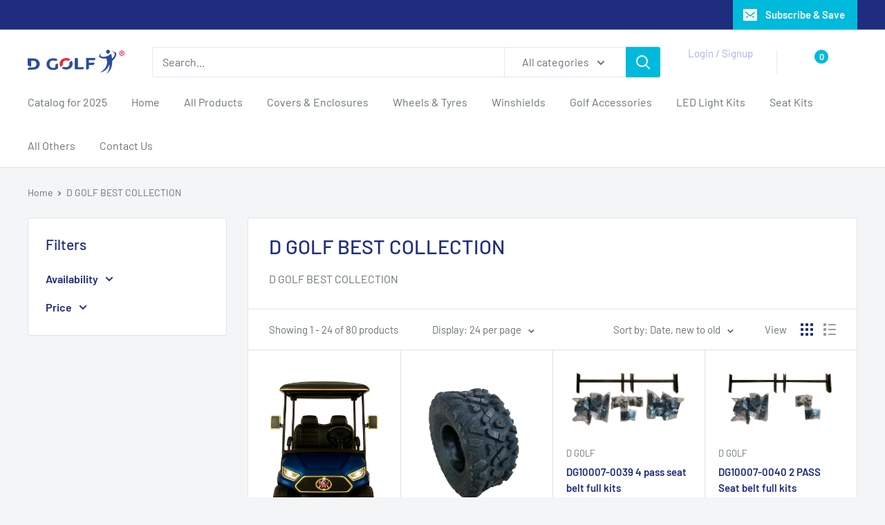

--- FILE ---
content_type: text/html; charset=utf-8
request_url: https://d.golf/collections/d-golf-best-collection
body_size: 36595
content:
<!doctype html>

<html class="no-js" lang="en">
  <head>
    <meta charset="utf-8">
    <meta name="viewport" content="width=device-width, initial-scale=1.0, height=device-height, minimum-scale=1.0, maximum-scale=1.0">
    <meta name="theme-color" content="#00badb">

    <title>D GOLF BEST COLLECTION</title><meta name="description" content="D GOLF BEST COLLECTION"><link rel="canonical" href="https://d.golf/collections/d-golf-best-collection"><link rel="preload" as="style" href="//d.golf/cdn/shop/t/6/assets/theme.css?v=93604157203610123531748288688">
    <link rel="preload" as="script" href="//d.golf/cdn/shop/t/6/assets/theme.js?v=58436354120716407751748288688">
    <link rel="preconnect" href="https://cdn.shopify.com">
    <link rel="preconnect" href="https://fonts.shopifycdn.com">
    <link rel="dns-prefetch" href="https://productreviews.shopifycdn.com">
    <link rel="dns-prefetch" href="https://ajax.googleapis.com">
    <link rel="dns-prefetch" href="https://maps.googleapis.com">
    <link rel="dns-prefetch" href="https://maps.gstatic.com">

    <meta property="og:type" content="website">
  <meta property="og:title" content="D GOLF BEST COLLECTION">
  <meta property="og:image" content="http://d.golf/cdn/shop/files/FRONT.png?v=1763934784">
  <meta property="og:image:secure_url" content="https://d.golf/cdn/shop/files/FRONT.png?v=1763934784">
  <meta property="og:image:width" content="1024">
  <meta property="og:image:height" content="1536"><meta property="og:description" content="D GOLF BEST COLLECTION"><meta property="og:url" content="https://d.golf/collections/d-golf-best-collection">
<meta property="og:site_name" content="D Golf Australia"><meta name="twitter:card" content="summary"><meta name="twitter:title" content="D GOLF BEST COLLECTION">
  <meta name="twitter:description" content="D GOLF BEST COLLECTION">
  <meta name="twitter:image" content="https://d.golf/cdn/shop/files/FRONT_600x600_crop_center.png?v=1763934784">
    <link rel="preload" href="//d.golf/cdn/fonts/barlow/barlow_n5.a193a1990790eba0cc5cca569d23799830e90f07.woff2" as="font" type="font/woff2" crossorigin><link rel="preload" href="//d.golf/cdn/fonts/barlow/barlow_n4.038c60d7ea9ddb238b2f64ba6f463ba6c0b5e5ad.woff2" as="font" type="font/woff2" crossorigin><style>
  @font-face {
  font-family: Barlow;
  font-weight: 500;
  font-style: normal;
  font-display: swap;
  src: url("//d.golf/cdn/fonts/barlow/barlow_n5.a193a1990790eba0cc5cca569d23799830e90f07.woff2") format("woff2"),
       url("//d.golf/cdn/fonts/barlow/barlow_n5.ae31c82169b1dc0715609b8cc6a610b917808358.woff") format("woff");
}

  @font-face {
  font-family: Barlow;
  font-weight: 400;
  font-style: normal;
  font-display: swap;
  src: url("//d.golf/cdn/fonts/barlow/barlow_n4.038c60d7ea9ddb238b2f64ba6f463ba6c0b5e5ad.woff2") format("woff2"),
       url("//d.golf/cdn/fonts/barlow/barlow_n4.074a9f2b990b38aec7d56c68211821e455b6d075.woff") format("woff");
}

@font-face {
  font-family: Barlow;
  font-weight: 600;
  font-style: normal;
  font-display: swap;
  src: url("//d.golf/cdn/fonts/barlow/barlow_n6.329f582a81f63f125e63c20a5a80ae9477df68e1.woff2") format("woff2"),
       url("//d.golf/cdn/fonts/barlow/barlow_n6.0163402e36247bcb8b02716880d0b39568412e9e.woff") format("woff");
}

@font-face {
  font-family: Barlow;
  font-weight: 500;
  font-style: italic;
  font-display: swap;
  src: url("//d.golf/cdn/fonts/barlow/barlow_i5.714d58286997b65cd479af615cfa9bb0a117a573.woff2") format("woff2"),
       url("//d.golf/cdn/fonts/barlow/barlow_i5.0120f77e6447d3b5df4bbec8ad8c2d029d87fb21.woff") format("woff");
}


  @font-face {
  font-family: Barlow;
  font-weight: 700;
  font-style: normal;
  font-display: swap;
  src: url("//d.golf/cdn/fonts/barlow/barlow_n7.691d1d11f150e857dcbc1c10ef03d825bc378d81.woff2") format("woff2"),
       url("//d.golf/cdn/fonts/barlow/barlow_n7.4fdbb1cb7da0e2c2f88492243ffa2b4f91924840.woff") format("woff");
}

  @font-face {
  font-family: Barlow;
  font-weight: 400;
  font-style: italic;
  font-display: swap;
  src: url("//d.golf/cdn/fonts/barlow/barlow_i4.8c59b6445f83f078b3520bad98b24d859431b377.woff2") format("woff2"),
       url("//d.golf/cdn/fonts/barlow/barlow_i4.bf7e6d69237bd02188410034976892368fd014c0.woff") format("woff");
}

  @font-face {
  font-family: Barlow;
  font-weight: 700;
  font-style: italic;
  font-display: swap;
  src: url("//d.golf/cdn/fonts/barlow/barlow_i7.50e19d6cc2ba5146fa437a5a7443c76d5d730103.woff2") format("woff2"),
       url("//d.golf/cdn/fonts/barlow/barlow_i7.47e9f98f1b094d912e6fd631cc3fe93d9f40964f.woff") format("woff");
}


  :root {
    --default-text-font-size : 15px;
    --base-text-font-size    : 16px;
    --heading-font-family    : Barlow, sans-serif;
    --heading-font-weight    : 500;
    --heading-font-style     : normal;
    --text-font-family       : Barlow, sans-serif;
    --text-font-weight       : 400;
    --text-font-style        : normal;
    --text-font-bolder-weight: 600;
    --text-link-decoration   : underline;

    --text-color               : #677279;
    --text-color-rgb           : 103, 114, 121;
    --heading-color            : #1e2d7d;
    --border-color             : #e1e3e4;
    --border-color-rgb         : 225, 227, 228;
    --form-border-color        : #d4d6d8;
    --accent-color             : #00badb;
    --accent-color-rgb         : 0, 186, 219;
    --link-color               : #00badb;
    --link-color-hover         : #00798e;
    --background               : #f3f5f6;
    --secondary-background     : #ffffff;
    --secondary-background-rgb : 255, 255, 255;
    --accent-background        : rgba(0, 186, 219, 0.08);

    --input-background: #ffffff;

    --error-color       : #ff0000;
    --error-background  : rgba(255, 0, 0, 0.07);
    --success-color     : #00aa00;
    --success-background: rgba(0, 170, 0, 0.11);

    --primary-button-background      : #00badb;
    --primary-button-background-rgb  : 0, 186, 219;
    --primary-button-text-color      : #ffffff;
    --secondary-button-background    : #1e2d7d;
    --secondary-button-background-rgb: 30, 45, 125;
    --secondary-button-text-color    : #ffffff;

    --header-background      : #ffffff;
    --header-text-color      : #ffffff;
    --header-light-text-color: #a3afef;
    --header-border-color    : rgba(163, 175, 239, 0.3);
    --header-accent-color    : #00badb;

    --footer-background-color:    #f3f5f6;
    --footer-heading-text-color:  #1e2d7d;
    --footer-body-text-color:     #677279;
    --footer-body-text-color-rgb: 103, 114, 121;
    --footer-accent-color:        #00badb;
    --footer-accent-color-rgb:    0, 186, 219;
    --footer-border:              1px solid var(--border-color);
    
    --flickity-arrow-color: #abb1b4;--product-on-sale-accent           : #ee0000;
    --product-on-sale-accent-rgb       : 238, 0, 0;
    --product-on-sale-color            : #ffffff;
    --product-in-stock-color           : #008a00;
    --product-low-stock-color          : #ee0000;
    --product-sold-out-color           : #8a9297;
    --product-custom-label-1-background: #008a00;
    --product-custom-label-1-color     : #ffffff;
    --product-custom-label-2-background: #00a500;
    --product-custom-label-2-color     : #ffffff;
    --product-review-star-color        : #ffbd00;

    --mobile-container-gutter : 20px;
    --desktop-container-gutter: 40px;

    /* Shopify related variables */
    --payment-terms-background-color: #f3f5f6;
  }
</style>

<script>
  // IE11 does not have support for CSS variables, so we have to polyfill them
  if (!(((window || {}).CSS || {}).supports && window.CSS.supports('(--a: 0)'))) {
    const script = document.createElement('script');
    script.type = 'text/javascript';
    script.src = 'https://cdn.jsdelivr.net/npm/css-vars-ponyfill@2';
    script.onload = function() {
      cssVars({});
    };

    document.getElementsByTagName('head')[0].appendChild(script);
  }
</script>


    <script>window.performance && window.performance.mark && window.performance.mark('shopify.content_for_header.start');</script><meta name="google-site-verification" content="ZrMT3Bv5EM-_lBSEOZTgbX3t1XXyknUDs5Q_yZiU_S8">
<meta id="shopify-digital-wallet" name="shopify-digital-wallet" content="/43044929696/digital_wallets/dialog">
<meta name="shopify-checkout-api-token" content="beefb9f9e8554ed49ef4713470925f37">
<meta id="in-context-paypal-metadata" data-shop-id="43044929696" data-venmo-supported="false" data-environment="production" data-locale="en_US" data-paypal-v4="true" data-currency="AUD">
<link rel="alternate" type="application/atom+xml" title="Feed" href="/collections/d-golf-best-collection.atom" />
<link rel="next" href="/collections/d-golf-best-collection?page=2">
<link rel="alternate" type="application/json+oembed" href="https://d.golf/collections/d-golf-best-collection.oembed">
<script async="async" src="/checkouts/internal/preloads.js?locale=en-AU"></script>
<link rel="preconnect" href="https://shop.app" crossorigin="anonymous">
<script async="async" src="https://shop.app/checkouts/internal/preloads.js?locale=en-AU&shop_id=43044929696" crossorigin="anonymous"></script>
<script id="apple-pay-shop-capabilities" type="application/json">{"shopId":43044929696,"countryCode":"AU","currencyCode":"AUD","merchantCapabilities":["supports3DS"],"merchantId":"gid:\/\/shopify\/Shop\/43044929696","merchantName":"D Golf Australia","requiredBillingContactFields":["postalAddress","email"],"requiredShippingContactFields":["postalAddress","email"],"shippingType":"shipping","supportedNetworks":["visa","masterCard","amex","jcb"],"total":{"type":"pending","label":"D Golf Australia","amount":"1.00"},"shopifyPaymentsEnabled":true,"supportsSubscriptions":true}</script>
<script id="shopify-features" type="application/json">{"accessToken":"beefb9f9e8554ed49ef4713470925f37","betas":["rich-media-storefront-analytics"],"domain":"d.golf","predictiveSearch":true,"shopId":43044929696,"locale":"en"}</script>
<script>var Shopify = Shopify || {};
Shopify.shop = "d-golf.myshopify.com";
Shopify.locale = "en";
Shopify.currency = {"active":"AUD","rate":"1.0"};
Shopify.country = "AU";
Shopify.theme = {"name":"Warehouse","id":142825455788,"schema_name":"Warehouse","schema_version":"6.4.0","theme_store_id":871,"role":"main"};
Shopify.theme.handle = "null";
Shopify.theme.style = {"id":null,"handle":null};
Shopify.cdnHost = "d.golf/cdn";
Shopify.routes = Shopify.routes || {};
Shopify.routes.root = "/";</script>
<script type="module">!function(o){(o.Shopify=o.Shopify||{}).modules=!0}(window);</script>
<script>!function(o){function n(){var o=[];function n(){o.push(Array.prototype.slice.apply(arguments))}return n.q=o,n}var t=o.Shopify=o.Shopify||{};t.loadFeatures=n(),t.autoloadFeatures=n()}(window);</script>
<script>
  window.ShopifyPay = window.ShopifyPay || {};
  window.ShopifyPay.apiHost = "shop.app\/pay";
  window.ShopifyPay.redirectState = null;
</script>
<script id="shop-js-analytics" type="application/json">{"pageType":"collection"}</script>
<script defer="defer" async type="module" src="//d.golf/cdn/shopifycloud/shop-js/modules/v2/client.init-shop-cart-sync_BT-GjEfc.en.esm.js"></script>
<script defer="defer" async type="module" src="//d.golf/cdn/shopifycloud/shop-js/modules/v2/chunk.common_D58fp_Oc.esm.js"></script>
<script defer="defer" async type="module" src="//d.golf/cdn/shopifycloud/shop-js/modules/v2/chunk.modal_xMitdFEc.esm.js"></script>
<script type="module">
  await import("//d.golf/cdn/shopifycloud/shop-js/modules/v2/client.init-shop-cart-sync_BT-GjEfc.en.esm.js");
await import("//d.golf/cdn/shopifycloud/shop-js/modules/v2/chunk.common_D58fp_Oc.esm.js");
await import("//d.golf/cdn/shopifycloud/shop-js/modules/v2/chunk.modal_xMitdFEc.esm.js");

  window.Shopify.SignInWithShop?.initShopCartSync?.({"fedCMEnabled":true,"windoidEnabled":true});

</script>
<script>
  window.Shopify = window.Shopify || {};
  if (!window.Shopify.featureAssets) window.Shopify.featureAssets = {};
  window.Shopify.featureAssets['shop-js'] = {"shop-cart-sync":["modules/v2/client.shop-cart-sync_DZOKe7Ll.en.esm.js","modules/v2/chunk.common_D58fp_Oc.esm.js","modules/v2/chunk.modal_xMitdFEc.esm.js"],"init-fed-cm":["modules/v2/client.init-fed-cm_B6oLuCjv.en.esm.js","modules/v2/chunk.common_D58fp_Oc.esm.js","modules/v2/chunk.modal_xMitdFEc.esm.js"],"shop-cash-offers":["modules/v2/client.shop-cash-offers_D2sdYoxE.en.esm.js","modules/v2/chunk.common_D58fp_Oc.esm.js","modules/v2/chunk.modal_xMitdFEc.esm.js"],"shop-login-button":["modules/v2/client.shop-login-button_QeVjl5Y3.en.esm.js","modules/v2/chunk.common_D58fp_Oc.esm.js","modules/v2/chunk.modal_xMitdFEc.esm.js"],"pay-button":["modules/v2/client.pay-button_DXTOsIq6.en.esm.js","modules/v2/chunk.common_D58fp_Oc.esm.js","modules/v2/chunk.modal_xMitdFEc.esm.js"],"shop-button":["modules/v2/client.shop-button_DQZHx9pm.en.esm.js","modules/v2/chunk.common_D58fp_Oc.esm.js","modules/v2/chunk.modal_xMitdFEc.esm.js"],"avatar":["modules/v2/client.avatar_BTnouDA3.en.esm.js"],"init-windoid":["modules/v2/client.init-windoid_CR1B-cfM.en.esm.js","modules/v2/chunk.common_D58fp_Oc.esm.js","modules/v2/chunk.modal_xMitdFEc.esm.js"],"init-shop-for-new-customer-accounts":["modules/v2/client.init-shop-for-new-customer-accounts_C_vY_xzh.en.esm.js","modules/v2/client.shop-login-button_QeVjl5Y3.en.esm.js","modules/v2/chunk.common_D58fp_Oc.esm.js","modules/v2/chunk.modal_xMitdFEc.esm.js"],"init-shop-email-lookup-coordinator":["modules/v2/client.init-shop-email-lookup-coordinator_BI7n9ZSv.en.esm.js","modules/v2/chunk.common_D58fp_Oc.esm.js","modules/v2/chunk.modal_xMitdFEc.esm.js"],"init-shop-cart-sync":["modules/v2/client.init-shop-cart-sync_BT-GjEfc.en.esm.js","modules/v2/chunk.common_D58fp_Oc.esm.js","modules/v2/chunk.modal_xMitdFEc.esm.js"],"shop-toast-manager":["modules/v2/client.shop-toast-manager_DiYdP3xc.en.esm.js","modules/v2/chunk.common_D58fp_Oc.esm.js","modules/v2/chunk.modal_xMitdFEc.esm.js"],"init-customer-accounts":["modules/v2/client.init-customer-accounts_D9ZNqS-Q.en.esm.js","modules/v2/client.shop-login-button_QeVjl5Y3.en.esm.js","modules/v2/chunk.common_D58fp_Oc.esm.js","modules/v2/chunk.modal_xMitdFEc.esm.js"],"init-customer-accounts-sign-up":["modules/v2/client.init-customer-accounts-sign-up_iGw4briv.en.esm.js","modules/v2/client.shop-login-button_QeVjl5Y3.en.esm.js","modules/v2/chunk.common_D58fp_Oc.esm.js","modules/v2/chunk.modal_xMitdFEc.esm.js"],"shop-follow-button":["modules/v2/client.shop-follow-button_CqMgW2wH.en.esm.js","modules/v2/chunk.common_D58fp_Oc.esm.js","modules/v2/chunk.modal_xMitdFEc.esm.js"],"checkout-modal":["modules/v2/client.checkout-modal_xHeaAweL.en.esm.js","modules/v2/chunk.common_D58fp_Oc.esm.js","modules/v2/chunk.modal_xMitdFEc.esm.js"],"shop-login":["modules/v2/client.shop-login_D91U-Q7h.en.esm.js","modules/v2/chunk.common_D58fp_Oc.esm.js","modules/v2/chunk.modal_xMitdFEc.esm.js"],"lead-capture":["modules/v2/client.lead-capture_BJmE1dJe.en.esm.js","modules/v2/chunk.common_D58fp_Oc.esm.js","modules/v2/chunk.modal_xMitdFEc.esm.js"],"payment-terms":["modules/v2/client.payment-terms_Ci9AEqFq.en.esm.js","modules/v2/chunk.common_D58fp_Oc.esm.js","modules/v2/chunk.modal_xMitdFEc.esm.js"]};
</script>
<script id="__st">var __st={"a":43044929696,"offset":39600,"reqid":"57bc0068-d325-4cc8-98d2-eac7a9d6f6d8-1769317614","pageurl":"d.golf\/collections\/d-golf-best-collection","u":"a3a8987c7136","p":"collection","rtyp":"collection","rid":209036214432};</script>
<script>window.ShopifyPaypalV4VisibilityTracking = true;</script>
<script id="captcha-bootstrap">!function(){'use strict';const t='contact',e='account',n='new_comment',o=[[t,t],['blogs',n],['comments',n],[t,'customer']],c=[[e,'customer_login'],[e,'guest_login'],[e,'recover_customer_password'],[e,'create_customer']],r=t=>t.map((([t,e])=>`form[action*='/${t}']:not([data-nocaptcha='true']) input[name='form_type'][value='${e}']`)).join(','),a=t=>()=>t?[...document.querySelectorAll(t)].map((t=>t.form)):[];function s(){const t=[...o],e=r(t);return a(e)}const i='password',u='form_key',d=['recaptcha-v3-token','g-recaptcha-response','h-captcha-response',i],f=()=>{try{return window.sessionStorage}catch{return}},m='__shopify_v',_=t=>t.elements[u];function p(t,e,n=!1){try{const o=window.sessionStorage,c=JSON.parse(o.getItem(e)),{data:r}=function(t){const{data:e,action:n}=t;return t[m]||n?{data:e,action:n}:{data:t,action:n}}(c);for(const[e,n]of Object.entries(r))t.elements[e]&&(t.elements[e].value=n);n&&o.removeItem(e)}catch(o){console.error('form repopulation failed',{error:o})}}const l='form_type',E='cptcha';function T(t){t.dataset[E]=!0}const w=window,h=w.document,L='Shopify',v='ce_forms',y='captcha';let A=!1;((t,e)=>{const n=(g='f06e6c50-85a8-45c8-87d0-21a2b65856fe',I='https://cdn.shopify.com/shopifycloud/storefront-forms-hcaptcha/ce_storefront_forms_captcha_hcaptcha.v1.5.2.iife.js',D={infoText:'Protected by hCaptcha',privacyText:'Privacy',termsText:'Terms'},(t,e,n)=>{const o=w[L][v],c=o.bindForm;if(c)return c(t,g,e,D).then(n);var r;o.q.push([[t,g,e,D],n]),r=I,A||(h.body.append(Object.assign(h.createElement('script'),{id:'captcha-provider',async:!0,src:r})),A=!0)});var g,I,D;w[L]=w[L]||{},w[L][v]=w[L][v]||{},w[L][v].q=[],w[L][y]=w[L][y]||{},w[L][y].protect=function(t,e){n(t,void 0,e),T(t)},Object.freeze(w[L][y]),function(t,e,n,w,h,L){const[v,y,A,g]=function(t,e,n){const i=e?o:[],u=t?c:[],d=[...i,...u],f=r(d),m=r(i),_=r(d.filter((([t,e])=>n.includes(e))));return[a(f),a(m),a(_),s()]}(w,h,L),I=t=>{const e=t.target;return e instanceof HTMLFormElement?e:e&&e.form},D=t=>v().includes(t);t.addEventListener('submit',(t=>{const e=I(t);if(!e)return;const n=D(e)&&!e.dataset.hcaptchaBound&&!e.dataset.recaptchaBound,o=_(e),c=g().includes(e)&&(!o||!o.value);(n||c)&&t.preventDefault(),c&&!n&&(function(t){try{if(!f())return;!function(t){const e=f();if(!e)return;const n=_(t);if(!n)return;const o=n.value;o&&e.removeItem(o)}(t);const e=Array.from(Array(32),(()=>Math.random().toString(36)[2])).join('');!function(t,e){_(t)||t.append(Object.assign(document.createElement('input'),{type:'hidden',name:u})),t.elements[u].value=e}(t,e),function(t,e){const n=f();if(!n)return;const o=[...t.querySelectorAll(`input[type='${i}']`)].map((({name:t})=>t)),c=[...d,...o],r={};for(const[a,s]of new FormData(t).entries())c.includes(a)||(r[a]=s);n.setItem(e,JSON.stringify({[m]:1,action:t.action,data:r}))}(t,e)}catch(e){console.error('failed to persist form',e)}}(e),e.submit())}));const S=(t,e)=>{t&&!t.dataset[E]&&(n(t,e.some((e=>e===t))),T(t))};for(const o of['focusin','change'])t.addEventListener(o,(t=>{const e=I(t);D(e)&&S(e,y())}));const B=e.get('form_key'),M=e.get(l),P=B&&M;t.addEventListener('DOMContentLoaded',(()=>{const t=y();if(P)for(const e of t)e.elements[l].value===M&&p(e,B);[...new Set([...A(),...v().filter((t=>'true'===t.dataset.shopifyCaptcha))])].forEach((e=>S(e,t)))}))}(h,new URLSearchParams(w.location.search),n,t,e,['guest_login'])})(!0,!0)}();</script>
<script integrity="sha256-4kQ18oKyAcykRKYeNunJcIwy7WH5gtpwJnB7kiuLZ1E=" data-source-attribution="shopify.loadfeatures" defer="defer" src="//d.golf/cdn/shopifycloud/storefront/assets/storefront/load_feature-a0a9edcb.js" crossorigin="anonymous"></script>
<script crossorigin="anonymous" defer="defer" src="//d.golf/cdn/shopifycloud/storefront/assets/shopify_pay/storefront-65b4c6d7.js?v=20250812"></script>
<script data-source-attribution="shopify.dynamic_checkout.dynamic.init">var Shopify=Shopify||{};Shopify.PaymentButton=Shopify.PaymentButton||{isStorefrontPortableWallets:!0,init:function(){window.Shopify.PaymentButton.init=function(){};var t=document.createElement("script");t.src="https://d.golf/cdn/shopifycloud/portable-wallets/latest/portable-wallets.en.js",t.type="module",document.head.appendChild(t)}};
</script>
<script data-source-attribution="shopify.dynamic_checkout.buyer_consent">
  function portableWalletsHideBuyerConsent(e){var t=document.getElementById("shopify-buyer-consent"),n=document.getElementById("shopify-subscription-policy-button");t&&n&&(t.classList.add("hidden"),t.setAttribute("aria-hidden","true"),n.removeEventListener("click",e))}function portableWalletsShowBuyerConsent(e){var t=document.getElementById("shopify-buyer-consent"),n=document.getElementById("shopify-subscription-policy-button");t&&n&&(t.classList.remove("hidden"),t.removeAttribute("aria-hidden"),n.addEventListener("click",e))}window.Shopify?.PaymentButton&&(window.Shopify.PaymentButton.hideBuyerConsent=portableWalletsHideBuyerConsent,window.Shopify.PaymentButton.showBuyerConsent=portableWalletsShowBuyerConsent);
</script>
<script data-source-attribution="shopify.dynamic_checkout.cart.bootstrap">document.addEventListener("DOMContentLoaded",(function(){function t(){return document.querySelector("shopify-accelerated-checkout-cart, shopify-accelerated-checkout")}if(t())Shopify.PaymentButton.init();else{new MutationObserver((function(e,n){t()&&(Shopify.PaymentButton.init(),n.disconnect())})).observe(document.body,{childList:!0,subtree:!0})}}));
</script>
<link id="shopify-accelerated-checkout-styles" rel="stylesheet" media="screen" href="https://d.golf/cdn/shopifycloud/portable-wallets/latest/accelerated-checkout-backwards-compat.css" crossorigin="anonymous">
<style id="shopify-accelerated-checkout-cart">
        #shopify-buyer-consent {
  margin-top: 1em;
  display: inline-block;
  width: 100%;
}

#shopify-buyer-consent.hidden {
  display: none;
}

#shopify-subscription-policy-button {
  background: none;
  border: none;
  padding: 0;
  text-decoration: underline;
  font-size: inherit;
  cursor: pointer;
}

#shopify-subscription-policy-button::before {
  box-shadow: none;
}

      </style>

<script>window.performance && window.performance.mark && window.performance.mark('shopify.content_for_header.end');</script>

    <link rel="stylesheet" href="//d.golf/cdn/shop/t/6/assets/theme.css?v=93604157203610123531748288688">

    <script type="application/ld+json">
  {
    "@context": "https://schema.org",
    "@type": "BreadcrumbList",
    "itemListElement": [{
        "@type": "ListItem",
        "position": 1,
        "name": "Home",
        "item": "https://d.golf"
      },{
            "@type": "ListItem",
            "position": 2,
            "name": "D GOLF BEST COLLECTION",
            "item": "https://d.golf/collections/d-golf-best-collection"
          }]
  }
</script>

    <script>
      // This allows to expose several variables to the global scope, to be used in scripts
      window.theme = {
        pageType: "collection",
        cartCount: 0,
        moneyFormat: "${{amount}}",
        moneyWithCurrencyFormat: "${{amount}} AUD",
        currencyCodeEnabled: false,
        showDiscount: true,
        discountMode: "saving",
        cartType: "drawer"
      };

      window.routes = {
        rootUrl: "\/",
        rootUrlWithoutSlash: '',
        cartUrl: "\/cart",
        cartAddUrl: "\/cart\/add",
        cartChangeUrl: "\/cart\/change",
        searchUrl: "\/search",
        productRecommendationsUrl: "\/recommendations\/products"
      };

      window.languages = {
        productRegularPrice: "Regular price",
        productSalePrice: "Sale price",
        collectionOnSaleLabel: "Save {{savings}}",
        productFormUnavailable: "Unavailable",
        productFormAddToCart: "Add to cart",
        productFormPreOrder: "Pre-order",
        productFormSoldOut: "Sold out",
        productAdded: "Product has been added to your cart",
        productAddedShort: "Added!",
        shippingEstimatorNoResults: "No shipping could be found for your address.",
        shippingEstimatorOneResult: "There is one shipping rate for your address:",
        shippingEstimatorMultipleResults: "There are {{count}} shipping rates for your address:",
        shippingEstimatorErrors: "There are some errors:"
      };

      document.documentElement.className = document.documentElement.className.replace('no-js', 'js');
    </script><script src="//d.golf/cdn/shop/t/6/assets/theme.js?v=58436354120716407751748288688" defer></script>
    <script src="//d.golf/cdn/shop/t/6/assets/custom.js?v=102476495355921946141748288688" defer></script><script>
        (function () {
          window.onpageshow = function() {
            // We force re-freshing the cart content onpageshow, as most browsers will serve a cache copy when hitting the
            // back button, which cause staled data
            document.documentElement.dispatchEvent(new CustomEvent('cart:refresh', {
              bubbles: true,
              detail: {scrollToTop: false}
            }));
          };
        })();
      </script><link href="https://monorail-edge.shopifysvc.com" rel="dns-prefetch">
<script>(function(){if ("sendBeacon" in navigator && "performance" in window) {try {var session_token_from_headers = performance.getEntriesByType('navigation')[0].serverTiming.find(x => x.name == '_s').description;} catch {var session_token_from_headers = undefined;}var session_cookie_matches = document.cookie.match(/_shopify_s=([^;]*)/);var session_token_from_cookie = session_cookie_matches && session_cookie_matches.length === 2 ? session_cookie_matches[1] : "";var session_token = session_token_from_headers || session_token_from_cookie || "";function handle_abandonment_event(e) {var entries = performance.getEntries().filter(function(entry) {return /monorail-edge.shopifysvc.com/.test(entry.name);});if (!window.abandonment_tracked && entries.length === 0) {window.abandonment_tracked = true;var currentMs = Date.now();var navigation_start = performance.timing.navigationStart;var payload = {shop_id: 43044929696,url: window.location.href,navigation_start,duration: currentMs - navigation_start,session_token,page_type: "collection"};window.navigator.sendBeacon("https://monorail-edge.shopifysvc.com/v1/produce", JSON.stringify({schema_id: "online_store_buyer_site_abandonment/1.1",payload: payload,metadata: {event_created_at_ms: currentMs,event_sent_at_ms: currentMs}}));}}window.addEventListener('pagehide', handle_abandonment_event);}}());</script>
<script id="web-pixels-manager-setup">(function e(e,d,r,n,o){if(void 0===o&&(o={}),!Boolean(null===(a=null===(i=window.Shopify)||void 0===i?void 0:i.analytics)||void 0===a?void 0:a.replayQueue)){var i,a;window.Shopify=window.Shopify||{};var t=window.Shopify;t.analytics=t.analytics||{};var s=t.analytics;s.replayQueue=[],s.publish=function(e,d,r){return s.replayQueue.push([e,d,r]),!0};try{self.performance.mark("wpm:start")}catch(e){}var l=function(){var e={modern:/Edge?\/(1{2}[4-9]|1[2-9]\d|[2-9]\d{2}|\d{4,})\.\d+(\.\d+|)|Firefox\/(1{2}[4-9]|1[2-9]\d|[2-9]\d{2}|\d{4,})\.\d+(\.\d+|)|Chrom(ium|e)\/(9{2}|\d{3,})\.\d+(\.\d+|)|(Maci|X1{2}).+ Version\/(15\.\d+|(1[6-9]|[2-9]\d|\d{3,})\.\d+)([,.]\d+|)( \(\w+\)|)( Mobile\/\w+|) Safari\/|Chrome.+OPR\/(9{2}|\d{3,})\.\d+\.\d+|(CPU[ +]OS|iPhone[ +]OS|CPU[ +]iPhone|CPU IPhone OS|CPU iPad OS)[ +]+(15[._]\d+|(1[6-9]|[2-9]\d|\d{3,})[._]\d+)([._]\d+|)|Android:?[ /-](13[3-9]|1[4-9]\d|[2-9]\d{2}|\d{4,})(\.\d+|)(\.\d+|)|Android.+Firefox\/(13[5-9]|1[4-9]\d|[2-9]\d{2}|\d{4,})\.\d+(\.\d+|)|Android.+Chrom(ium|e)\/(13[3-9]|1[4-9]\d|[2-9]\d{2}|\d{4,})\.\d+(\.\d+|)|SamsungBrowser\/([2-9]\d|\d{3,})\.\d+/,legacy:/Edge?\/(1[6-9]|[2-9]\d|\d{3,})\.\d+(\.\d+|)|Firefox\/(5[4-9]|[6-9]\d|\d{3,})\.\d+(\.\d+|)|Chrom(ium|e)\/(5[1-9]|[6-9]\d|\d{3,})\.\d+(\.\d+|)([\d.]+$|.*Safari\/(?![\d.]+ Edge\/[\d.]+$))|(Maci|X1{2}).+ Version\/(10\.\d+|(1[1-9]|[2-9]\d|\d{3,})\.\d+)([,.]\d+|)( \(\w+\)|)( Mobile\/\w+|) Safari\/|Chrome.+OPR\/(3[89]|[4-9]\d|\d{3,})\.\d+\.\d+|(CPU[ +]OS|iPhone[ +]OS|CPU[ +]iPhone|CPU IPhone OS|CPU iPad OS)[ +]+(10[._]\d+|(1[1-9]|[2-9]\d|\d{3,})[._]\d+)([._]\d+|)|Android:?[ /-](13[3-9]|1[4-9]\d|[2-9]\d{2}|\d{4,})(\.\d+|)(\.\d+|)|Mobile Safari.+OPR\/([89]\d|\d{3,})\.\d+\.\d+|Android.+Firefox\/(13[5-9]|1[4-9]\d|[2-9]\d{2}|\d{4,})\.\d+(\.\d+|)|Android.+Chrom(ium|e)\/(13[3-9]|1[4-9]\d|[2-9]\d{2}|\d{4,})\.\d+(\.\d+|)|Android.+(UC? ?Browser|UCWEB|U3)[ /]?(15\.([5-9]|\d{2,})|(1[6-9]|[2-9]\d|\d{3,})\.\d+)\.\d+|SamsungBrowser\/(5\.\d+|([6-9]|\d{2,})\.\d+)|Android.+MQ{2}Browser\/(14(\.(9|\d{2,})|)|(1[5-9]|[2-9]\d|\d{3,})(\.\d+|))(\.\d+|)|K[Aa][Ii]OS\/(3\.\d+|([4-9]|\d{2,})\.\d+)(\.\d+|)/},d=e.modern,r=e.legacy,n=navigator.userAgent;return n.match(d)?"modern":n.match(r)?"legacy":"unknown"}(),u="modern"===l?"modern":"legacy",c=(null!=n?n:{modern:"",legacy:""})[u],f=function(e){return[e.baseUrl,"/wpm","/b",e.hashVersion,"modern"===e.buildTarget?"m":"l",".js"].join("")}({baseUrl:d,hashVersion:r,buildTarget:u}),m=function(e){var d=e.version,r=e.bundleTarget,n=e.surface,o=e.pageUrl,i=e.monorailEndpoint;return{emit:function(e){var a=e.status,t=e.errorMsg,s=(new Date).getTime(),l=JSON.stringify({metadata:{event_sent_at_ms:s},events:[{schema_id:"web_pixels_manager_load/3.1",payload:{version:d,bundle_target:r,page_url:o,status:a,surface:n,error_msg:t},metadata:{event_created_at_ms:s}}]});if(!i)return console&&console.warn&&console.warn("[Web Pixels Manager] No Monorail endpoint provided, skipping logging."),!1;try{return self.navigator.sendBeacon.bind(self.navigator)(i,l)}catch(e){}var u=new XMLHttpRequest;try{return u.open("POST",i,!0),u.setRequestHeader("Content-Type","text/plain"),u.send(l),!0}catch(e){return console&&console.warn&&console.warn("[Web Pixels Manager] Got an unhandled error while logging to Monorail."),!1}}}}({version:r,bundleTarget:l,surface:e.surface,pageUrl:self.location.href,monorailEndpoint:e.monorailEndpoint});try{o.browserTarget=l,function(e){var d=e.src,r=e.async,n=void 0===r||r,o=e.onload,i=e.onerror,a=e.sri,t=e.scriptDataAttributes,s=void 0===t?{}:t,l=document.createElement("script"),u=document.querySelector("head"),c=document.querySelector("body");if(l.async=n,l.src=d,a&&(l.integrity=a,l.crossOrigin="anonymous"),s)for(var f in s)if(Object.prototype.hasOwnProperty.call(s,f))try{l.dataset[f]=s[f]}catch(e){}if(o&&l.addEventListener("load",o),i&&l.addEventListener("error",i),u)u.appendChild(l);else{if(!c)throw new Error("Did not find a head or body element to append the script");c.appendChild(l)}}({src:f,async:!0,onload:function(){if(!function(){var e,d;return Boolean(null===(d=null===(e=window.Shopify)||void 0===e?void 0:e.analytics)||void 0===d?void 0:d.initialized)}()){var d=window.webPixelsManager.init(e)||void 0;if(d){var r=window.Shopify.analytics;r.replayQueue.forEach((function(e){var r=e[0],n=e[1],o=e[2];d.publishCustomEvent(r,n,o)})),r.replayQueue=[],r.publish=d.publishCustomEvent,r.visitor=d.visitor,r.initialized=!0}}},onerror:function(){return m.emit({status:"failed",errorMsg:"".concat(f," has failed to load")})},sri:function(e){var d=/^sha384-[A-Za-z0-9+/=]+$/;return"string"==typeof e&&d.test(e)}(c)?c:"",scriptDataAttributes:o}),m.emit({status:"loading"})}catch(e){m.emit({status:"failed",errorMsg:(null==e?void 0:e.message)||"Unknown error"})}}})({shopId: 43044929696,storefrontBaseUrl: "https://d.golf",extensionsBaseUrl: "https://extensions.shopifycdn.com/cdn/shopifycloud/web-pixels-manager",monorailEndpoint: "https://monorail-edge.shopifysvc.com/unstable/produce_batch",surface: "storefront-renderer",enabledBetaFlags: ["2dca8a86"],webPixelsConfigList: [{"id":"542113964","configuration":"{\"config\":\"{\\\"pixel_id\\\":\\\"AW-603471919\\\",\\\"target_country\\\":\\\"AU\\\",\\\"gtag_events\\\":[{\\\"type\\\":\\\"page_view\\\",\\\"action_label\\\":\\\"AW-603471919\\\/5oXUCJe9h9sBEK-A4Z8C\\\"},{\\\"type\\\":\\\"purchase\\\",\\\"action_label\\\":\\\"AW-603471919\\\/aaGaCJq9h9sBEK-A4Z8C\\\"},{\\\"type\\\":\\\"view_item\\\",\\\"action_label\\\":\\\"AW-603471919\\\/bCHiCJ29h9sBEK-A4Z8C\\\"},{\\\"type\\\":\\\"add_to_cart\\\",\\\"action_label\\\":\\\"AW-603471919\\\/225BCKC9h9sBEK-A4Z8C\\\"},{\\\"type\\\":\\\"begin_checkout\\\",\\\"action_label\\\":\\\"AW-603471919\\\/RBbBCKO9h9sBEK-A4Z8C\\\"},{\\\"type\\\":\\\"search\\\",\\\"action_label\\\":\\\"AW-603471919\\\/SWuYCKa9h9sBEK-A4Z8C\\\"},{\\\"type\\\":\\\"add_payment_info\\\",\\\"action_label\\\":\\\"AW-603471919\\\/7pKUCKm9h9sBEK-A4Z8C\\\"}],\\\"enable_monitoring_mode\\\":false}\"}","eventPayloadVersion":"v1","runtimeContext":"OPEN","scriptVersion":"b2a88bafab3e21179ed38636efcd8a93","type":"APP","apiClientId":1780363,"privacyPurposes":[],"dataSharingAdjustments":{"protectedCustomerApprovalScopes":["read_customer_address","read_customer_email","read_customer_name","read_customer_personal_data","read_customer_phone"]}},{"id":"shopify-app-pixel","configuration":"{}","eventPayloadVersion":"v1","runtimeContext":"STRICT","scriptVersion":"0450","apiClientId":"shopify-pixel","type":"APP","privacyPurposes":["ANALYTICS","MARKETING"]},{"id":"shopify-custom-pixel","eventPayloadVersion":"v1","runtimeContext":"LAX","scriptVersion":"0450","apiClientId":"shopify-pixel","type":"CUSTOM","privacyPurposes":["ANALYTICS","MARKETING"]}],isMerchantRequest: false,initData: {"shop":{"name":"D Golf Australia","paymentSettings":{"currencyCode":"AUD"},"myshopifyDomain":"d-golf.myshopify.com","countryCode":"AU","storefrontUrl":"https:\/\/d.golf"},"customer":null,"cart":null,"checkout":null,"productVariants":[],"purchasingCompany":null},},"https://d.golf/cdn","fcfee988w5aeb613cpc8e4bc33m6693e112",{"modern":"","legacy":""},{"shopId":"43044929696","storefrontBaseUrl":"https:\/\/d.golf","extensionBaseUrl":"https:\/\/extensions.shopifycdn.com\/cdn\/shopifycloud\/web-pixels-manager","surface":"storefront-renderer","enabledBetaFlags":"[\"2dca8a86\"]","isMerchantRequest":"false","hashVersion":"fcfee988w5aeb613cpc8e4bc33m6693e112","publish":"custom","events":"[[\"page_viewed\",{}],[\"collection_viewed\",{\"collection\":{\"id\":\"209036214432\",\"title\":\"D GOLF BEST COLLECTION\",\"productVariants\":[{\"price\":{\"amount\":14900.0,\"currencyCode\":\"AUD\"},\"product\":{\"title\":\"AUEV – Australia’s luxury golf cart!\",\"vendor\":\"D Golf Australia\",\"id\":\"8412436922540\",\"untranslatedTitle\":\"AUEV – Australia’s luxury golf cart!\",\"url\":\"\/products\/auev-australia-s-luxury-golf-cart\",\"type\":\"\"},\"id\":\"45021570138284\",\"image\":{\"src\":\"\/\/d.golf\/cdn\/shop\/files\/FRONT.png?v=1763934784\"},\"sku\":null,\"title\":\"Default Title\",\"untranslatedTitle\":\"Default Title\"},{\"price\":{\"amount\":85.0,\"currencyCode\":\"AUD\"},\"product\":{\"title\":\"DG10006-003110inch-22-10-10 TRUNK TYRE\",\"vendor\":\"D Golf\",\"id\":\"7007453905068\",\"untranslatedTitle\":\"DG10006-003110inch-22-10-10 TRUNK TYRE\",\"url\":\"\/products\/dg10006-003110inch-22-10-10-trunk-tyre\",\"type\":\"\"},\"id\":\"40656801824940\",\"image\":{\"src\":\"\/\/d.golf\/cdn\/shop\/products\/DG10006-003110inch-22-10-10TYRE-TianFeng.png?v=1633156774\"},\"sku\":\"\",\"title\":\"Default Title\",\"untranslatedTitle\":\"Default Title\"},{\"price\":{\"amount\":110.0,\"currencyCode\":\"AUD\"},\"product\":{\"title\":\"DG10007-0039 4 pass seat belt full kits\",\"vendor\":\"D Golf\",\"id\":\"7007452987564\",\"untranslatedTitle\":\"DG10007-0039 4 pass seat belt full kits\",\"url\":\"\/products\/dg10007-0039-4-pass-seat-belt-full-kits\",\"type\":\"\"},\"id\":\"40656800972972\",\"image\":{\"src\":\"\/\/d.golf\/cdn\/shop\/products\/DG10007-00394passseatbeltfullkits.png?v=1633156708\"},\"sku\":\"\",\"title\":\"Default Title\",\"untranslatedTitle\":\"Default Title\"},{\"price\":{\"amount\":99.0,\"currencyCode\":\"AUD\"},\"product\":{\"title\":\"DG10007-0040 2 PASS Seat belt full kits\",\"vendor\":\"D Golf\",\"id\":\"7007452397740\",\"untranslatedTitle\":\"DG10007-0040 2 PASS Seat belt full kits\",\"url\":\"\/products\/dg10007-0040-2-pass-seat-belt-full-kits\",\"type\":\"\"},\"id\":\"40656799924396\",\"image\":{\"src\":\"\/\/d.golf\/cdn\/shop\/products\/DG10007-00402PASSSeatbeltfullkits.png?v=1633156670\"},\"sku\":\"\",\"title\":\"Default Title\",\"untranslatedTitle\":\"Default Title\"},{\"price\":{\"amount\":399.0,\"currencyCode\":\"AUD\"},\"product\":{\"title\":\"DG10007-0043 Rear Bag Rack\",\"vendor\":\"D Golf\",\"id\":\"7007451054252\",\"untranslatedTitle\":\"DG10007-0043 Rear Bag Rack\",\"url\":\"\/products\/dg10007-0043-rear-bag-rack\",\"type\":\"\"},\"id\":\"40656799531180\",\"image\":{\"src\":\"\/\/d.golf\/cdn\/shop\/products\/DG10007-0043RearBagRack.png?v=1633156614\"},\"sku\":\"\",\"title\":\"Default Title\",\"untranslatedTitle\":\"Default Title\"},{\"price\":{\"amount\":160.0,\"currencyCode\":\"AUD\"},\"product\":{\"title\":\"DG10007-0042 Universal Rear Bag Rack\",\"vendor\":\"D Golf\",\"id\":\"7007448465580\",\"untranslatedTitle\":\"DG10007-0042 Universal Rear Bag Rack\",\"url\":\"\/products\/dg10007-0042-universal-rear-bag-rack\",\"type\":\"\"},\"id\":\"40656796025004\",\"image\":{\"src\":\"\/\/d.golf\/cdn\/shop\/products\/DG10007-0042UniversalRearBagRack.png?v=1633156472\"},\"sku\":\"\",\"title\":\"Default Title\",\"untranslatedTitle\":\"Default Title\"},{\"price\":{\"amount\":75.0,\"currencyCode\":\"AUD\"},\"product\":{\"title\":\"DG10007-0044 Hitch, E-Z-GO RXV\",\"vendor\":\"D Golf\",\"id\":\"7007447154860\",\"untranslatedTitle\":\"DG10007-0044 Hitch, E-Z-GO RXV\",\"url\":\"\/products\/dg10007-0044-hitch-e-z-go-rxv\",\"type\":\"\"},\"id\":\"40656795074732\",\"image\":{\"src\":\"\/\/d.golf\/cdn\/shop\/products\/DG10007-0044Hitch_E-Z-GORXV.png?v=1633156417\"},\"sku\":\"\",\"title\":\"Default Title\",\"untranslatedTitle\":\"Default Title\"},{\"price\":{\"amount\":100.0,\"currencyCode\":\"AUD\"},\"product\":{\"title\":\"DG10007-0047 Spindle,Driver Side,E-Z-GO RXV(607413\u0026607413\u0026601413)\",\"vendor\":\"D Golf\",\"id\":\"7007446466732\",\"untranslatedTitle\":\"DG10007-0047 Spindle,Driver Side,E-Z-GO RXV(607413\u0026607413\u0026601413)\",\"url\":\"\/products\/dg10007-0047-spindle-driver-side-e-z-go-rxv607413-607413-601413\",\"type\":\"\"},\"id\":\"40656794321068\",\"image\":{\"src\":\"\/\/d.golf\/cdn\/shop\/products\/DG10007-0047Spindle_DriverSide_E-Z-GORXV_607413_607413_601413.png?v=1633156360\"},\"sku\":\"\",\"title\":\"Default Title\",\"untranslatedTitle\":\"Default Title\"},{\"price\":{\"amount\":150.0,\"currencyCode\":\"AUD\"},\"product\":{\"title\":\"DG10007-0045 Steering Rack E-Z-GO RXV 08+ 601500\",\"vendor\":\"D Golf\",\"id\":\"7007444664492\",\"untranslatedTitle\":\"DG10007-0045 Steering Rack E-Z-GO RXV 08+ 601500\",\"url\":\"\/products\/dg10007-0045-steering-rack-e-z-go-rxv-08-601500\",\"type\":\"\"},\"id\":\"40656791371948\",\"image\":{\"src\":\"\/\/d.golf\/cdn\/shop\/products\/DG10007-0045SteeringRackE-Z-GORXV08_601500.png?v=1633156275\"},\"sku\":\"\",\"title\":\"Default Title\",\"untranslatedTitle\":\"Default Title\"},{\"price\":{\"amount\":155.0,\"currencyCode\":\"AUD\"},\"product\":{\"title\":\"black Powder Coat Steel Front Brush Guard E-Z-Go RXV\",\"vendor\":\"D Golf\",\"id\":\"7007437947052\",\"untranslatedTitle\":\"black Powder Coat Steel Front Brush Guard E-Z-Go RXV\",\"url\":\"\/products\/black-powder-coat-steel-front-brush-guard-e-z-go-rxv\",\"type\":\"\"},\"id\":\"40656777543852\",\"image\":{\"src\":\"\/\/d.golf\/cdn\/shop\/products\/DG10007-0054BlackPowderCoatSteelFrontBrushGuardE-Z-GoRXV16_E2001001-3-3.png?v=1633156071\"},\"sku\":\"\",\"title\":\"Default Title\",\"untranslatedTitle\":\"Default Title\"},{\"price\":{\"amount\":555.0,\"currencyCode\":\"AUD\"},\"product\":{\"title\":\"Clutch for txt and yamaha\",\"vendor\":\"D Golf\",\"id\":\"7007435686060\",\"untranslatedTitle\":\"Clutch for txt and yamaha\",\"url\":\"\/products\/clutch-for-txt-and-yamaha\",\"type\":\"\"},\"id\":\"40656774267052\",\"image\":{\"src\":\"\/\/d.golf\/cdn\/shop\/products\/DG10007-0060Clutch9035.png?v=1633156001\"},\"sku\":\"\",\"title\":\"9035 txt\",\"untranslatedTitle\":\"9035 txt\"},{\"price\":{\"amount\":99.0,\"currencyCode\":\"AUD\"},\"product\":{\"title\":\"CUSHION SET WITH PLASTIC SEAT BACK CAP\",\"vendor\":\"D Golf\",\"id\":\"7007434408108\",\"untranslatedTitle\":\"CUSHION SET WITH PLASTIC SEAT BACK CAP\",\"url\":\"\/products\/cushion-set-with-plastic-seat-back-cap\",\"type\":\"\"},\"id\":\"40656770924716\",\"image\":{\"src\":\"\/\/d.golf\/cdn\/shop\/products\/DG10009-0001RXVCUSHIONSETWITHPLASTICSEATBACKCAP.png?v=1633155877\"},\"sku\":\"\",\"title\":\"Default Title\",\"untranslatedTitle\":\"Default Title\"},{\"price\":{\"amount\":999.0,\"currencyCode\":\"AUD\"},\"product\":{\"title\":\"3 in one Seat Kits\",\"vendor\":\"D Golf\",\"id\":\"7007421104300\",\"untranslatedTitle\":\"3 in one Seat Kits\",\"url\":\"\/products\/3-in-one-seat-kits\",\"type\":\"\"},\"id\":\"40656744022188\",\"image\":{\"src\":\"\/\/d.golf\/cdn\/shop\/products\/20210911131059.png?v=1633155115\"},\"sku\":\"\",\"title\":\"YAMAHA G22\",\"untranslatedTitle\":\"YAMAHA G22\"},{\"price\":{\"amount\":45.0,\"currencyCode\":\"AUD\"},\"product\":{\"title\":\"RXV Bracket for esky\",\"vendor\":\"D Golf\",\"id\":\"6151017595052\",\"untranslatedTitle\":\"RXV Bracket for esky\",\"url\":\"\/products\/rxv-bracket-for-esky\",\"type\":\"\"},\"id\":\"37727299010732\",\"image\":{\"src\":\"\/\/d.golf\/cdn\/shop\/products\/rxv_98f5f54f-0267-4fb2-91c5-9fd75895df2a.jpg?v=1608621719\"},\"sku\":\"set\",\"title\":\"Default Title\",\"untranslatedTitle\":\"Default Title\"},{\"price\":{\"amount\":199.0,\"currencyCode\":\"AUD\"},\"product\":{\"title\":\"YAMAHA 3D Seat Covers\",\"vendor\":\"D Golf\",\"id\":\"6104354619564\",\"untranslatedTitle\":\"YAMAHA 3D Seat Covers\",\"url\":\"\/products\/cc-yamaha-3d-seat-covers\",\"type\":\"\"},\"id\":\"37601345405100\",\"image\":{\"src\":\"\/\/d.golf\/cdn\/shop\/products\/1_26ca7a7a-61d9-4521-bd08-f57f0b2e1cf7.jpg?v=1606549653\"},\"sku\":\"set\",\"title\":\"Big Mesh Black\",\"untranslatedTitle\":\"Big Mesh Black\"},{\"price\":{\"amount\":199.0,\"currencyCode\":\"AUD\"},\"product\":{\"title\":\"RXV 3D Seat Covers\",\"vendor\":\"D Golf\",\"id\":\"6104322244780\",\"untranslatedTitle\":\"RXV 3D Seat Covers\",\"url\":\"\/products\/rxv-3d-seat-covers\",\"type\":\"\"},\"id\":\"37601283047596\",\"image\":{\"src\":\"\/\/d.golf\/cdn\/shop\/products\/rxv3d_651f7237-f121-4ac5-8866-fcd1d2d90937.jpg?v=1606543720\"},\"sku\":\"set\",\"title\":\"Wheat Small mesh\",\"untranslatedTitle\":\"Wheat Small mesh\"},{\"price\":{\"amount\":64.0,\"currencyCode\":\"AUD\"},\"product\":{\"title\":\"CC Precedent 3D Seat Covers\",\"vendor\":\"D Golf\",\"id\":\"6102784934060\",\"untranslatedTitle\":\"CC Precedent 3D Seat Covers\",\"url\":\"\/products\/cc-precedent-3d-seat-covers\",\"type\":\"\"},\"id\":\"37596873490604\",\"image\":{\"src\":\"\/\/d.golf\/cdn\/shop\/products\/3d_1.jpg?v=1606542111\"},\"sku\":\"set\",\"title\":\"Wheat Small Mesh\",\"untranslatedTitle\":\"Wheat Small Mesh\"},{\"price\":{\"amount\":600.0,\"currencyCode\":\"AUD\"},\"product\":{\"title\":\"D.golf  Luxury RXV seat cover black\",\"vendor\":\"D Golf\",\"id\":\"6102572761260\",\"untranslatedTitle\":\"D.golf  Luxury RXV seat cover black\",\"url\":\"\/products\/d-golf-luxury-rxv-seat-cover-black\",\"type\":\"\"},\"id\":\"37596515991724\",\"image\":{\"src\":\"\/\/d.golf\/cdn\/shop\/products\/rxvhei.jpg?v=1606457041\"},\"sku\":\"\",\"title\":\"Black with Black\",\"untranslatedTitle\":\"Black with Black\"},{\"price\":{\"amount\":500.0,\"currencyCode\":\"AUD\"},\"product\":{\"title\":\"D.golf  Luxury precedent seat cover black\",\"vendor\":\"D Golf\",\"id\":\"6102569189548\",\"untranslatedTitle\":\"D.golf  Luxury precedent seat cover black\",\"url\":\"\/products\/d-golf-luxury-precedent-seat-cover-black\",\"type\":\"\"},\"id\":\"37596506325164\",\"image\":{\"src\":\"\/\/d.golf\/cdn\/shop\/products\/11b0e06c24e87b2cb430f6717067f7af.jpg?v=1606456836\"},\"sku\":\"set\",\"title\":\"Black with Gray\",\"untranslatedTitle\":\"Black with Gray\"},{\"price\":{\"amount\":125.0,\"currencyCode\":\"AUD\"},\"product\":{\"title\":\"AR10-20 Alloy wheel\",\"vendor\":\"D Golf\",\"id\":\"6098617467052\",\"untranslatedTitle\":\"AR10-20 Alloy wheel\",\"url\":\"\/products\/ar10-20-alloy-wheel\",\"type\":\"\"},\"id\":\"37588198981804\",\"image\":{\"src\":\"\/\/d.golf\/cdn\/shop\/products\/20blue.jpg?v=1606295595\"},\"sku\":\"set\",\"title\":\"Black and Blue\",\"untranslatedTitle\":\"Black and Blue\"},{\"price\":{\"amount\":115.0,\"currencyCode\":\"AUD\"},\"product\":{\"title\":\"AR10-14 Alloy wheel\",\"vendor\":\"D Golf\",\"id\":\"6098612715692\",\"untranslatedTitle\":\"AR10-14 Alloy wheel\",\"url\":\"\/products\/ar10-14-alloy-wheel-1\",\"type\":\"\"},\"id\":\"37588191445164\",\"image\":{\"src\":\"\/\/d.golf\/cdn\/shop\/products\/14coat1_1.jpg?v=1606295332\"},\"sku\":\"set\",\"title\":\"A Black coating\",\"untranslatedTitle\":\"A Black coating\"},{\"price\":{\"amount\":115.0,\"currencyCode\":\"AUD\"},\"product\":{\"title\":\"AR10-13 Alloy wheel\",\"vendor\":\"D Golf\",\"id\":\"6098607931564\",\"untranslatedTitle\":\"AR10-13 Alloy wheel\",\"url\":\"\/products\/ar10-13-alloy-wheel\",\"type\":\"\"},\"id\":\"37588183810220\",\"image\":{\"src\":\"\/\/d.golf\/cdn\/shop\/products\/13.jpg?v=1606295086\"},\"sku\":\"set\",\"title\":\"Default Title\",\"untranslatedTitle\":\"Default Title\"},{\"price\":{\"amount\":141.0,\"currencyCode\":\"AUD\"},\"product\":{\"title\":\"Carlisle Brand  18*8.5-8  Tyre\",\"vendor\":\"D Golf\",\"id\":\"6098439012524\",\"untranslatedTitle\":\"Carlisle Brand  18*8.5-8  Tyre\",\"url\":\"\/products\/carlisle-brand-18-8-5-8-tyre\",\"type\":\"\"},\"id\":\"37587826114732\",\"image\":{\"src\":\"\/\/d.golf\/cdn\/shop\/products\/22.jpg?v=1606287503\"},\"sku\":\"set\",\"title\":\"Default Title\",\"untranslatedTitle\":\"Default Title\"},{\"price\":{\"amount\":145.0,\"currencyCode\":\"AUD\"},\"product\":{\"title\":\"Carlisle Brand  205\/50-10 4PR  Tyre\",\"vendor\":\"D Golf\",\"id\":\"6098435637420\",\"untranslatedTitle\":\"Carlisle Brand  205\/50-10 4PR  Tyre\",\"url\":\"\/products\/carlisle-brand-205-50-10-4pr-tyre\",\"type\":\"\"},\"id\":\"37587810255020\",\"image\":{\"src\":\"\/\/d.golf\/cdn\/shop\/products\/205.jpg?v=1606287387\"},\"sku\":\"set\",\"title\":\"Default Title\",\"untranslatedTitle\":\"Default Title\"}]}}]]"});</script><script>
  window.ShopifyAnalytics = window.ShopifyAnalytics || {};
  window.ShopifyAnalytics.meta = window.ShopifyAnalytics.meta || {};
  window.ShopifyAnalytics.meta.currency = 'AUD';
  var meta = {"products":[{"id":8412436922540,"gid":"gid:\/\/shopify\/Product\/8412436922540","vendor":"D Golf Australia","type":"","handle":"auev-australia-s-luxury-golf-cart","variants":[{"id":45021570138284,"price":1490000,"name":"AUEV – Australia’s luxury golf cart!","public_title":null,"sku":null}],"remote":false},{"id":7007453905068,"gid":"gid:\/\/shopify\/Product\/7007453905068","vendor":"D Golf","type":"","handle":"dg10006-003110inch-22-10-10-trunk-tyre","variants":[{"id":40656801824940,"price":8500,"name":"DG10006-003110inch-22-10-10 TRUNK TYRE","public_title":null,"sku":""}],"remote":false},{"id":7007452987564,"gid":"gid:\/\/shopify\/Product\/7007452987564","vendor":"D Golf","type":"","handle":"dg10007-0039-4-pass-seat-belt-full-kits","variants":[{"id":40656800972972,"price":11000,"name":"DG10007-0039 4 pass seat belt full kits","public_title":null,"sku":""}],"remote":false},{"id":7007452397740,"gid":"gid:\/\/shopify\/Product\/7007452397740","vendor":"D Golf","type":"","handle":"dg10007-0040-2-pass-seat-belt-full-kits","variants":[{"id":40656799924396,"price":9900,"name":"DG10007-0040 2 PASS Seat belt full kits","public_title":null,"sku":""}],"remote":false},{"id":7007451054252,"gid":"gid:\/\/shopify\/Product\/7007451054252","vendor":"D Golf","type":"","handle":"dg10007-0043-rear-bag-rack","variants":[{"id":40656799531180,"price":39900,"name":"DG10007-0043 Rear Bag Rack","public_title":null,"sku":""}],"remote":false},{"id":7007448465580,"gid":"gid:\/\/shopify\/Product\/7007448465580","vendor":"D Golf","type":"","handle":"dg10007-0042-universal-rear-bag-rack","variants":[{"id":40656796025004,"price":16000,"name":"DG10007-0042 Universal Rear Bag Rack","public_title":null,"sku":""}],"remote":false},{"id":7007447154860,"gid":"gid:\/\/shopify\/Product\/7007447154860","vendor":"D Golf","type":"","handle":"dg10007-0044-hitch-e-z-go-rxv","variants":[{"id":40656795074732,"price":7500,"name":"DG10007-0044 Hitch, E-Z-GO RXV","public_title":null,"sku":""}],"remote":false},{"id":7007446466732,"gid":"gid:\/\/shopify\/Product\/7007446466732","vendor":"D Golf","type":"","handle":"dg10007-0047-spindle-driver-side-e-z-go-rxv607413-607413-601413","variants":[{"id":40656794321068,"price":10000,"name":"DG10007-0047 Spindle,Driver Side,E-Z-GO RXV(607413\u0026607413\u0026601413)","public_title":null,"sku":""}],"remote":false},{"id":7007444664492,"gid":"gid:\/\/shopify\/Product\/7007444664492","vendor":"D Golf","type":"","handle":"dg10007-0045-steering-rack-e-z-go-rxv-08-601500","variants":[{"id":40656791371948,"price":15000,"name":"DG10007-0045 Steering Rack E-Z-GO RXV 08+ 601500","public_title":null,"sku":""}],"remote":false},{"id":7007437947052,"gid":"gid:\/\/shopify\/Product\/7007437947052","vendor":"D Golf","type":"","handle":"black-powder-coat-steel-front-brush-guard-e-z-go-rxv","variants":[{"id":40656777543852,"price":15500,"name":"black Powder Coat Steel Front Brush Guard E-Z-Go RXV","public_title":null,"sku":""}],"remote":false},{"id":7007435686060,"gid":"gid:\/\/shopify\/Product\/7007435686060","vendor":"D Golf","type":"","handle":"clutch-for-txt-and-yamaha","variants":[{"id":40656774267052,"price":55500,"name":"Clutch for txt and yamaha - 9035 txt","public_title":"9035 txt","sku":""},{"id":40656774299820,"price":55500,"name":"Clutch for txt and yamaha - 9036 txt","public_title":"9036 txt","sku":""},{"id":40656774332588,"price":55500,"name":"Clutch for txt and yamaha - 9039 yamaha","public_title":"9039 yamaha","sku":""}],"remote":false},{"id":7007434408108,"gid":"gid:\/\/shopify\/Product\/7007434408108","vendor":"D Golf","type":"","handle":"cushion-set-with-plastic-seat-back-cap","variants":[{"id":40656770924716,"price":9900,"name":"CUSHION SET WITH PLASTIC SEAT BACK CAP","public_title":null,"sku":""}],"remote":false},{"id":7007421104300,"gid":"gid:\/\/shopify\/Product\/7007421104300","vendor":"D Golf","type":"","handle":"3-in-one-seat-kits","variants":[{"id":40656744022188,"price":99900,"name":"3 in one Seat Kits - YAMAHA G22","public_title":"YAMAHA G22","sku":""},{"id":40656744054956,"price":99900,"name":"3 in one Seat Kits - Club Car Precedent","public_title":"Club Car Precedent","sku":""},{"id":40656744087724,"price":99900,"name":"3 in one Seat Kits - E-Z-GO RXV","public_title":"E-Z-GO RXV","sku":""}],"remote":false},{"id":6151017595052,"gid":"gid:\/\/shopify\/Product\/6151017595052","vendor":"D Golf","type":"","handle":"rxv-bracket-for-esky","variants":[{"id":37727299010732,"price":4500,"name":"RXV Bracket for esky","public_title":null,"sku":"set"}],"remote":false},{"id":6104354619564,"gid":"gid:\/\/shopify\/Product\/6104354619564","vendor":"D Golf","type":"","handle":"cc-yamaha-3d-seat-covers","variants":[{"id":37601345405100,"price":19900,"name":"YAMAHA 3D Seat Covers - Big Mesh Black","public_title":"Big Mesh Black","sku":"set"},{"id":37601389543596,"price":19900,"name":"YAMAHA 3D Seat Covers - Big Mesh Gray","public_title":"Big Mesh Gray","sku":"set"}],"remote":false},{"id":6104322244780,"gid":"gid:\/\/shopify\/Product\/6104322244780","vendor":"D Golf","type":"","handle":"rxv-3d-seat-covers","variants":[{"id":37601283047596,"price":19900,"name":"RXV 3D Seat Covers - Wheat Small mesh","public_title":"Wheat Small mesh","sku":"set"},{"id":37601283834028,"price":0,"name":"RXV 3D Seat Covers - Big Mesh Black","public_title":"Big Mesh Black","sku":""},{"id":37601284980908,"price":0,"name":"RXV 3D Seat Covers - Gray Stripes","public_title":"Gray Stripes","sku":""}],"remote":false},{"id":6102784934060,"gid":"gid:\/\/shopify\/Product\/6102784934060","vendor":"D Golf","type":"","handle":"cc-precedent-3d-seat-covers","variants":[{"id":37596873490604,"price":6400,"name":"CC Precedent 3D Seat Covers - Wheat Small Mesh","public_title":"Wheat Small Mesh","sku":"set"},{"id":37601255063724,"price":5900,"name":"CC Precedent 3D Seat Covers - Big Mesh Grey","public_title":"Big Mesh Grey","sku":"set"},{"id":37601265746092,"price":5900,"name":"CC Precedent 3D Seat Covers - Big Mesh Black","public_title":"Big Mesh Black","sku":"set"},{"id":37726924308652,"price":0,"name":"CC Precedent 3D Seat Covers - Grey stripe","public_title":"Grey stripe","sku":""},{"id":37727449645228,"price":6400,"name":"CC Precedent 3D Seat Covers - Black small mesh","public_title":"Black small mesh","sku":"set"}],"remote":false},{"id":6102572761260,"gid":"gid:\/\/shopify\/Product\/6102572761260","vendor":"D Golf","type":"","handle":"d-golf-luxury-rxv-seat-cover-black","variants":[{"id":37596515991724,"price":60000,"name":"D.golf  Luxury RXV seat cover black - Black with Black","public_title":"Black with Black","sku":""},{"id":37596517007532,"price":60000,"name":"D.golf  Luxury RXV seat cover black - Black with Red","public_title":"Black with Red","sku":""}],"remote":false},{"id":6102569189548,"gid":"gid:\/\/shopify\/Product\/6102569189548","vendor":"D Golf","type":"","handle":"d-golf-luxury-precedent-seat-cover-black","variants":[{"id":37596506325164,"price":50000,"name":"D.golf  Luxury precedent seat cover black - Black with Gray","public_title":"Black with Gray","sku":"set"},{"id":37596512321708,"price":50000,"name":"D.golf  Luxury precedent seat cover black - Black with Red","public_title":"Black with Red","sku":"set"}],"remote":false},{"id":6098617467052,"gid":"gid:\/\/shopify\/Product\/6098617467052","vendor":"D Golf","type":"","handle":"ar10-20-alloy-wheel","variants":[{"id":37588198981804,"price":12500,"name":"AR10-20 Alloy wheel - Black and Blue","public_title":"Black and Blue","sku":"set"},{"id":37588201636012,"price":12500,"name":"AR10-20 Alloy wheel - Black and Red","public_title":"Black and Red","sku":"set"}],"remote":false},{"id":6098612715692,"gid":"gid:\/\/shopify\/Product\/6098612715692","vendor":"D Golf","type":"","handle":"ar10-14-alloy-wheel-1","variants":[{"id":37588191445164,"price":11500,"name":"AR10-14 Alloy wheel - A Black coating","public_title":"A Black coating","sku":"set"},{"id":37588196884652,"price":11500,"name":"AR10-14 Alloy wheel - A Black car light","public_title":"A Black car light","sku":"set"}],"remote":false},{"id":6098607931564,"gid":"gid:\/\/shopify\/Product\/6098607931564","vendor":"D Golf","type":"","handle":"ar10-13-alloy-wheel","variants":[{"id":37588183810220,"price":11500,"name":"AR10-13 Alloy wheel","public_title":null,"sku":"set"}],"remote":false},{"id":6098439012524,"gid":"gid:\/\/shopify\/Product\/6098439012524","vendor":"D Golf","type":"","handle":"carlisle-brand-18-8-5-8-tyre","variants":[{"id":37587826114732,"price":14100,"name":"Carlisle Brand  18*8.5-8  Tyre","public_title":null,"sku":"set"}],"remote":false},{"id":6098435637420,"gid":"gid:\/\/shopify\/Product\/6098435637420","vendor":"D Golf","type":"","handle":"carlisle-brand-205-50-10-4pr-tyre","variants":[{"id":37587810255020,"price":14500,"name":"Carlisle Brand  205\/50-10 4PR  Tyre","public_title":null,"sku":"set"}],"remote":false}],"page":{"pageType":"collection","resourceType":"collection","resourceId":209036214432,"requestId":"57bc0068-d325-4cc8-98d2-eac7a9d6f6d8-1769317614"}};
  for (var attr in meta) {
    window.ShopifyAnalytics.meta[attr] = meta[attr];
  }
</script>
<script class="analytics">
  (function () {
    var customDocumentWrite = function(content) {
      var jquery = null;

      if (window.jQuery) {
        jquery = window.jQuery;
      } else if (window.Checkout && window.Checkout.$) {
        jquery = window.Checkout.$;
      }

      if (jquery) {
        jquery('body').append(content);
      }
    };

    var hasLoggedConversion = function(token) {
      if (token) {
        return document.cookie.indexOf('loggedConversion=' + token) !== -1;
      }
      return false;
    }

    var setCookieIfConversion = function(token) {
      if (token) {
        var twoMonthsFromNow = new Date(Date.now());
        twoMonthsFromNow.setMonth(twoMonthsFromNow.getMonth() + 2);

        document.cookie = 'loggedConversion=' + token + '; expires=' + twoMonthsFromNow;
      }
    }

    var trekkie = window.ShopifyAnalytics.lib = window.trekkie = window.trekkie || [];
    if (trekkie.integrations) {
      return;
    }
    trekkie.methods = [
      'identify',
      'page',
      'ready',
      'track',
      'trackForm',
      'trackLink'
    ];
    trekkie.factory = function(method) {
      return function() {
        var args = Array.prototype.slice.call(arguments);
        args.unshift(method);
        trekkie.push(args);
        return trekkie;
      };
    };
    for (var i = 0; i < trekkie.methods.length; i++) {
      var key = trekkie.methods[i];
      trekkie[key] = trekkie.factory(key);
    }
    trekkie.load = function(config) {
      trekkie.config = config || {};
      trekkie.config.initialDocumentCookie = document.cookie;
      var first = document.getElementsByTagName('script')[0];
      var script = document.createElement('script');
      script.type = 'text/javascript';
      script.onerror = function(e) {
        var scriptFallback = document.createElement('script');
        scriptFallback.type = 'text/javascript';
        scriptFallback.onerror = function(error) {
                var Monorail = {
      produce: function produce(monorailDomain, schemaId, payload) {
        var currentMs = new Date().getTime();
        var event = {
          schema_id: schemaId,
          payload: payload,
          metadata: {
            event_created_at_ms: currentMs,
            event_sent_at_ms: currentMs
          }
        };
        return Monorail.sendRequest("https://" + monorailDomain + "/v1/produce", JSON.stringify(event));
      },
      sendRequest: function sendRequest(endpointUrl, payload) {
        // Try the sendBeacon API
        if (window && window.navigator && typeof window.navigator.sendBeacon === 'function' && typeof window.Blob === 'function' && !Monorail.isIos12()) {
          var blobData = new window.Blob([payload], {
            type: 'text/plain'
          });

          if (window.navigator.sendBeacon(endpointUrl, blobData)) {
            return true;
          } // sendBeacon was not successful

        } // XHR beacon

        var xhr = new XMLHttpRequest();

        try {
          xhr.open('POST', endpointUrl);
          xhr.setRequestHeader('Content-Type', 'text/plain');
          xhr.send(payload);
        } catch (e) {
          console.log(e);
        }

        return false;
      },
      isIos12: function isIos12() {
        return window.navigator.userAgent.lastIndexOf('iPhone; CPU iPhone OS 12_') !== -1 || window.navigator.userAgent.lastIndexOf('iPad; CPU OS 12_') !== -1;
      }
    };
    Monorail.produce('monorail-edge.shopifysvc.com',
      'trekkie_storefront_load_errors/1.1',
      {shop_id: 43044929696,
      theme_id: 142825455788,
      app_name: "storefront",
      context_url: window.location.href,
      source_url: "//d.golf/cdn/s/trekkie.storefront.8d95595f799fbf7e1d32231b9a28fd43b70c67d3.min.js"});

        };
        scriptFallback.async = true;
        scriptFallback.src = '//d.golf/cdn/s/trekkie.storefront.8d95595f799fbf7e1d32231b9a28fd43b70c67d3.min.js';
        first.parentNode.insertBefore(scriptFallback, first);
      };
      script.async = true;
      script.src = '//d.golf/cdn/s/trekkie.storefront.8d95595f799fbf7e1d32231b9a28fd43b70c67d3.min.js';
      first.parentNode.insertBefore(script, first);
    };
    trekkie.load(
      {"Trekkie":{"appName":"storefront","development":false,"defaultAttributes":{"shopId":43044929696,"isMerchantRequest":null,"themeId":142825455788,"themeCityHash":"8129991066720499515","contentLanguage":"en","currency":"AUD","eventMetadataId":"e11c9c6d-bac7-4fc6-92d8-b986cb8c2857"},"isServerSideCookieWritingEnabled":true,"monorailRegion":"shop_domain","enabledBetaFlags":["65f19447"]},"Session Attribution":{},"S2S":{"facebookCapiEnabled":false,"source":"trekkie-storefront-renderer","apiClientId":580111}}
    );

    var loaded = false;
    trekkie.ready(function() {
      if (loaded) return;
      loaded = true;

      window.ShopifyAnalytics.lib = window.trekkie;

      var originalDocumentWrite = document.write;
      document.write = customDocumentWrite;
      try { window.ShopifyAnalytics.merchantGoogleAnalytics.call(this); } catch(error) {};
      document.write = originalDocumentWrite;

      window.ShopifyAnalytics.lib.page(null,{"pageType":"collection","resourceType":"collection","resourceId":209036214432,"requestId":"57bc0068-d325-4cc8-98d2-eac7a9d6f6d8-1769317614","shopifyEmitted":true});

      var match = window.location.pathname.match(/checkouts\/(.+)\/(thank_you|post_purchase)/)
      var token = match? match[1]: undefined;
      if (!hasLoggedConversion(token)) {
        setCookieIfConversion(token);
        window.ShopifyAnalytics.lib.track("Viewed Product Category",{"currency":"AUD","category":"Collection: d-golf-best-collection","collectionName":"d-golf-best-collection","collectionId":209036214432,"nonInteraction":true},undefined,undefined,{"shopifyEmitted":true});
      }
    });


        var eventsListenerScript = document.createElement('script');
        eventsListenerScript.async = true;
        eventsListenerScript.src = "//d.golf/cdn/shopifycloud/storefront/assets/shop_events_listener-3da45d37.js";
        document.getElementsByTagName('head')[0].appendChild(eventsListenerScript);

})();</script>
<script
  defer
  src="https://d.golf/cdn/shopifycloud/perf-kit/shopify-perf-kit-3.0.4.min.js"
  data-application="storefront-renderer"
  data-shop-id="43044929696"
  data-render-region="gcp-us-central1"
  data-page-type="collection"
  data-theme-instance-id="142825455788"
  data-theme-name="Warehouse"
  data-theme-version="6.4.0"
  data-monorail-region="shop_domain"
  data-resource-timing-sampling-rate="10"
  data-shs="true"
  data-shs-beacon="true"
  data-shs-export-with-fetch="true"
  data-shs-logs-sample-rate="1"
  data-shs-beacon-endpoint="https://d.golf/api/collect"
></script>
</head>

  <body class="warehouse--v4 features--animate-zoom template-collection " data-instant-intensity="viewport"><svg class="visually-hidden">
      <linearGradient id="rating-star-gradient-half">
        <stop offset="50%" stop-color="var(--product-review-star-color)" />
        <stop offset="50%" stop-color="rgba(var(--text-color-rgb), .4)" stop-opacity="0.4" />
      </linearGradient>
    </svg>

    <a href="#main" class="visually-hidden skip-to-content">Skip to content</a>
    <span class="loading-bar"></span><!-- BEGIN sections: header-group -->
<div id="shopify-section-sections--18091701371052__announcement-bar" class="shopify-section shopify-section-group-header-group shopify-section--announcement-bar"><section data-section-id="sections--18091701371052__announcement-bar" data-section-type="announcement-bar" data-section-settings="{
  &quot;showNewsletter&quot;: true
}"><div id="announcement-bar-newsletter" class="announcement-bar__newsletter hidden-phone" aria-hidden="true">
      <div class="container">
        <div class="announcement-bar__close-container">
          <button class="announcement-bar__close" data-action="toggle-newsletter">
            <span class="visually-hidden">Close</span><svg focusable="false" class="icon icon--close " viewBox="0 0 19 19" role="presentation">
      <path d="M9.1923882 8.39339828l7.7781745-7.7781746 1.4142136 1.41421357-7.7781746 7.77817459 7.7781746 7.77817456L16.9705627 19l-7.7781745-7.7781746L1.41421356 19 0 17.5857864l7.7781746-7.77817456L0 2.02943725 1.41421356.61522369 9.1923882 8.39339828z" fill="currentColor" fill-rule="evenodd"></path>
    </svg></button>
        </div>
      </div>

      <div class="container container--extra-narrow">
        <div class="announcement-bar__newsletter-inner"><h2 class="heading h1">Newsletter</h2><div class="rte">
              <p>A short sentence describing what someone will receive by subscribing</p>
            </div><div class="newsletter"><form method="post" action="/contact#newsletter-sections--18091701371052__announcement-bar" id="newsletter-sections--18091701371052__announcement-bar" accept-charset="UTF-8" class="form newsletter__form"><input type="hidden" name="form_type" value="customer" /><input type="hidden" name="utf8" value="✓" /><input type="hidden" name="contact[tags]" value="newsletter">
                <input type="hidden" name="contact[context]" value="announcement-bar">

                <div class="form__input-row">
                  <div class="form__input-wrapper form__input-wrapper--labelled">
                    <input type="email" id="announcement[contact][email]" name="contact[email]" class="form__field form__field--text" autofocus required>
                    <label for="announcement[contact][email]" class="form__floating-label">Your email</label>
                  </div>

                  <button type="submit" class="form__submit button button--primary">Subscribe</button>
                </div></form></div>
        </div>
      </div>
    </div><div class="announcement-bar">
    <div class="container">
      <div class="announcement-bar__inner"><p class="announcement-bar__content announcement-bar__content--left"></p><button type="button" class="announcement-bar__button hidden-phone" data-action="toggle-newsletter" aria-expanded="false" aria-controls="announcement-bar-newsletter"><svg focusable="false" class="icon icon--newsletter " viewBox="0 0 20 17" role="presentation">
      <path d="M19.1666667 0H.83333333C.37333333 0 0 .37995 0 .85v15.3c0 .47005.37333333.85.83333333.85H19.1666667c.46 0 .8333333-.37995.8333333-.85V.85c0-.47005-.3733333-.85-.8333333-.85zM7.20975004 10.8719018L5.3023283 12.7794369c-.14877889.1487878-.34409888.2235631-.53941886.2235631-.19531999 0-.39063998-.0747753-.53941887-.2235631-.29832076-.2983385-.29832076-.7805633 0-1.0789018L6.1309123 9.793l1.07883774 1.0789018zm8.56950946 1.9075351c-.1487789.1487878-.3440989.2235631-.5394189.2235631-.19532 0-.39064-.0747753-.5394189-.2235631L12.793 10.8719018 13.8718377 9.793l1.9074218 1.9075351c.2983207.2983385.2983207.7805633 0 1.0789018zm.9639048-7.45186267l-6.1248086 5.44429317c-.1706197.1516625-.3946127.2278826-.6186057.2278826-.223993 0-.447986-.0762201-.61860567-.2278826l-6.1248086-5.44429317c-.34211431-.30410267-.34211431-.79564457 0-1.09974723.34211431-.30410267.89509703-.30410267 1.23721134 0L9.99975 9.1222466l5.5062029-4.8944196c.3421143-.30410267.8950971-.30410267 1.2372114 0 .3421143.30410266.3421143.79564456 0 1.09974723z" fill="currentColor"></path>
    </svg>Subscribe &amp; Save</button></div>
    </div>
  </div>
</section>

<style>
  .announcement-bar {
    background: #1e2d7d;
    color: #ffffff;
  }
</style>

<script>document.documentElement.style.setProperty('--announcement-bar-button-width', document.querySelector('.announcement-bar__button').clientWidth + 'px');document.documentElement.style.setProperty('--announcement-bar-height', document.getElementById('shopify-section-sections--18091701371052__announcement-bar').clientHeight + 'px');
</script>

</div><div id="shopify-section-sections--18091701371052__header" class="shopify-section shopify-section-group-header-group shopify-section__header"><section data-section-id="sections--18091701371052__header" data-section-type="header" data-section-settings="{
  &quot;navigationLayout&quot;: &quot;inline&quot;,
  &quot;desktopOpenTrigger&quot;: &quot;hover&quot;,
  &quot;useStickyHeader&quot;: true
}">
  <header class="header header--inline header--search-expanded" role="banner">
    <div class="container">
      <div class="header__inner"><nav class="header__mobile-nav hidden-lap-and-up">
            <button class="header__mobile-nav-toggle icon-state touch-area" data-action="toggle-menu" aria-expanded="false" aria-haspopup="true" aria-controls="mobile-menu" aria-label="Open menu">
              <span class="icon-state__primary"><svg focusable="false" class="icon icon--hamburger-mobile " viewBox="0 0 20 16" role="presentation">
      <path d="M0 14h20v2H0v-2zM0 0h20v2H0V0zm0 7h20v2H0V7z" fill="currentColor" fill-rule="evenodd"></path>
    </svg></span>
              <span class="icon-state__secondary"><svg focusable="false" class="icon icon--close " viewBox="0 0 19 19" role="presentation">
      <path d="M9.1923882 8.39339828l7.7781745-7.7781746 1.4142136 1.41421357-7.7781746 7.77817459 7.7781746 7.77817456L16.9705627 19l-7.7781745-7.7781746L1.41421356 19 0 17.5857864l7.7781746-7.77817456L0 2.02943725 1.41421356.61522369 9.1923882 8.39339828z" fill="currentColor" fill-rule="evenodd"></path>
    </svg></span>
            </button><div id="mobile-menu" class="mobile-menu" aria-hidden="true"><svg focusable="false" class="icon icon--nav-triangle-borderless " viewBox="0 0 20 9" role="presentation">
      <path d="M.47108938 9c.2694725-.26871321.57077721-.56867841.90388257-.89986354C3.12384116 6.36134886 5.74788116 3.76338565 9.2467995.30653888c.4145057-.4095171 1.0844277-.40860098 1.4977971.00205122L19.4935156 9H.47108938z" fill="#ffffff"></path>
    </svg><div class="mobile-menu__inner">
    <div class="mobile-menu__panel">
      <div class="mobile-menu__section">
        <ul class="mobile-menu__nav" data-type="menu" role="list"><li class="mobile-menu__nav-item"><a href="https://dgolf.com.au/2025.pdf" class="mobile-menu__nav-link" data-type="menuitem">Catalog for 2025</a></li><li class="mobile-menu__nav-item"><a href="/" class="mobile-menu__nav-link" data-type="menuitem">Home</a></li><li class="mobile-menu__nav-item"><a href="/collections/all" class="mobile-menu__nav-link" data-type="menuitem">All Products</a></li><li class="mobile-menu__nav-item"><a href="/collections/covers-enclosures/Covers" class="mobile-menu__nav-link" data-type="menuitem">Covers & Enclosures</a></li><li class="mobile-menu__nav-item"><a href="/collections/wheels-tryes" class="mobile-menu__nav-link" data-type="menuitem">Wheels & Tyres </a></li><li class="mobile-menu__nav-item"><a href="/collections/golf-cart-windshield" class="mobile-menu__nav-link" data-type="menuitem">Winshields</a></li><li class="mobile-menu__nav-item"><a href="/collections/golf-accessories" class="mobile-menu__nav-link" data-type="menuitem">Golf Accessories</a></li><li class="mobile-menu__nav-item"><a href="/collections/d-golf-led-light-kits" class="mobile-menu__nav-link" data-type="menuitem">LED Light Kits</a></li><li class="mobile-menu__nav-item"><a href="/collections/seat-kits" class="mobile-menu__nav-link" data-type="menuitem">Seat Kits</a></li><li class="mobile-menu__nav-item"><a href="/collections/others" class="mobile-menu__nav-link" data-type="menuitem">All Others</a></li><li class="mobile-menu__nav-item"><a href="/pages/contact-us" class="mobile-menu__nav-link" data-type="menuitem">Contact Us</a></li></ul>
      </div><div class="mobile-menu__section mobile-menu__section--loose">
          <p class="mobile-menu__section-title heading h5">Need help?</p><div class="mobile-menu__help-wrapper"><svg focusable="false" class="icon icon--bi-phone " viewBox="0 0 24 24" role="presentation">
      <g stroke-width="2" fill="none" fill-rule="evenodd" stroke-linecap="square">
        <path d="M17 15l-3 3-8-8 3-3-5-5-3 3c0 9.941 8.059 18 18 18l3-3-5-5z" stroke="#1e2d7d"></path>
        <path d="M14 1c4.971 0 9 4.029 9 9m-9-5c2.761 0 5 2.239 5 5" stroke="#00badb"></path>
      </g>
    </svg><span>Call us 1300988818</span>
            </div><div class="mobile-menu__help-wrapper"><svg focusable="false" class="icon icon--bi-email " viewBox="0 0 22 22" role="presentation">
      <g fill="none" fill-rule="evenodd">
        <path stroke="#00badb" d="M.916667 10.08333367l3.66666667-2.65833334v4.65849997zm20.1666667 0L17.416667 7.42500033v4.65849997z"></path>
        <path stroke="#1e2d7d" stroke-width="2" d="M4.58333367 7.42500033L.916667 10.08333367V21.0833337h20.1666667V10.08333367L17.416667 7.42500033"></path>
        <path stroke="#1e2d7d" stroke-width="2" d="M4.58333367 12.1000003V.916667H17.416667v11.1833333m-16.5-2.01666663L21.0833337 21.0833337m0-11.00000003L11.0000003 15.5833337"></path>
        <path d="M8.25000033 5.50000033h5.49999997M8.25000033 9.166667h5.49999997" stroke="#00badb" stroke-width="2" stroke-linecap="square"></path>
      </g>
    </svg><a href="mailto:info@dgolf.com.au">info@dgolf.com.au</a>
            </div></div></div></div>
</div></nav><div class="header__logo"><a href="/" class="header__logo-link"><span class="visually-hidden">D Golf Australia</span>
              <img class="header__logo-image"
                   style="max-width: 140px"
                   width="3310"
                   height="820"
                   src="//d.golf/cdn/shop/files/dgolffff_417cfc67-3d59-497b-a9ff-9a0fec93e7bc_140x@2x.png?v=1630541483"
                   alt="D Golf Australia"></a></div><div class="header__search-bar-wrapper is-visible">
          <form action="/search" method="get" role="search" class="search-bar"><div class="search-bar__top-wrapper">
              <div class="search-bar__top">
                <input type="hidden" name="type" value="product">

                <div class="search-bar__input-wrapper">
                  <input class="search-bar__input" type="text" name="q" autocomplete="off" autocorrect="off" aria-label="Search..." placeholder="Search...">
                  <button type="button" class="search-bar__input-clear hidden-lap-and-up" data-action="clear-input">
                    <span class="visually-hidden">Clear</span>
                    <svg focusable="false" class="icon icon--close " viewBox="0 0 19 19" role="presentation">
      <path d="M9.1923882 8.39339828l7.7781745-7.7781746 1.4142136 1.41421357-7.7781746 7.77817459 7.7781746 7.77817456L16.9705627 19l-7.7781745-7.7781746L1.41421356 19 0 17.5857864l7.7781746-7.77817456L0 2.02943725 1.41421356.61522369 9.1923882 8.39339828z" fill="currentColor" fill-rule="evenodd"></path>
    </svg>
                  </button>
                </div><div class="search-bar__filter">
                    <label for="search-product-type" class="search-bar__filter-label">
                      <span class="search-bar__filter-active">All categories</span><svg focusable="false" class="icon icon--arrow-bottom " viewBox="0 0 12 8" role="presentation">
      <path stroke="currentColor" stroke-width="2" d="M10 2L6 6 2 2" fill="none" stroke-linecap="square"></path>
    </svg></label>

                    <select id="search-product-type">
                      <option value="" selected="selected">All categories</option><option value="Covers">Covers</option><option value="enclosures">enclosures</option><option value="Golf Accessories">Golf Accessories</option><option value="LED Light">LED Light</option><option value="Rear Kits">Rear Kits</option><option value="Scooter">Scooter</option><option value="Wheels &amp; Tryes">Wheels &amp; Tryes</option><option value="Windshield">Windshield</option></select>
                  </div><button type="submit" class="search-bar__submit" aria-label="Search"><svg focusable="false" class="icon icon--search " viewBox="0 0 21 21" role="presentation">
      <g stroke-width="2" stroke="currentColor" fill="none" fill-rule="evenodd">
        <path d="M19 19l-5-5" stroke-linecap="square"></path>
        <circle cx="8.5" cy="8.5" r="7.5"></circle>
      </g>
    </svg><svg focusable="false" class="icon icon--search-loader " viewBox="0 0 64 64" role="presentation">
      <path opacity=".4" d="M23.8589104 1.05290547C40.92335108-3.43614731 58.45816642 6.79494359 62.94709453 23.8589104c4.48905278 17.06444068-5.74156424 34.59913135-22.80600493 39.08818413S5.54195825 57.2055303 1.05290547 40.1410896C-3.43602265 23.0771228 6.7944697 5.54195825 23.8589104 1.05290547zM38.6146353 57.1445143c13.8647142-3.64731754 22.17719655-17.89443541 18.529879-31.75914961-3.64743965-13.86517841-17.8944354-22.17719655-31.7591496-18.529879S3.20804604 24.7494569 6.8554857 38.6146353c3.64731753 13.8647142 17.8944354 22.17719655 31.7591496 18.529879z"></path>
      <path d="M1.05290547 40.1410896l5.80258022-1.5264543c3.64731754 13.8647142 17.89443541 22.17719655 31.75914961 18.529879l1.5264543 5.80258023C23.07664892 67.43614731 5.54195825 57.2055303 1.05290547 40.1410896z"></path>
    </svg></button>
              </div>

              <button type="button" class="search-bar__close-button hidden-tablet-and-up" data-action="unfix-search">
                <span class="search-bar__close-text">Close</span>
              </button>
            </div>

            <div class="search-bar__inner">
              <div class="search-bar__results" aria-hidden="true">
                <div class="skeleton-container"><div class="search-bar__result-item search-bar__result-item--skeleton">
                      <div class="search-bar__image-container">
                        <div class="aspect-ratio aspect-ratio--square">
                          <div class="skeleton-image"></div>
                        </div>
                      </div>

                      <div class="search-bar__item-info">
                        <div class="skeleton-paragraph">
                          <div class="skeleton-text"></div>
                          <div class="skeleton-text"></div>
                        </div>
                      </div>
                    </div><div class="search-bar__result-item search-bar__result-item--skeleton">
                      <div class="search-bar__image-container">
                        <div class="aspect-ratio aspect-ratio--square">
                          <div class="skeleton-image"></div>
                        </div>
                      </div>

                      <div class="search-bar__item-info">
                        <div class="skeleton-paragraph">
                          <div class="skeleton-text"></div>
                          <div class="skeleton-text"></div>
                        </div>
                      </div>
                    </div><div class="search-bar__result-item search-bar__result-item--skeleton">
                      <div class="search-bar__image-container">
                        <div class="aspect-ratio aspect-ratio--square">
                          <div class="skeleton-image"></div>
                        </div>
                      </div>

                      <div class="search-bar__item-info">
                        <div class="skeleton-paragraph">
                          <div class="skeleton-text"></div>
                          <div class="skeleton-text"></div>
                        </div>
                      </div>
                    </div></div>

                <div class="search-bar__results-inner"></div>
              </div><div class="search-bar__menu-wrapper" aria-hidden="true"><p class="search-bar__menu-title heading">Main menu</p><ul class="search-bar__menu-linklist list--unstyled" role="list"><li>
                        <a href="https://dgolf.com.au/2025.pdf" class="search-bar__menu-link">Catalog for 2025</a>
                      </li><li>
                        <a href="/" class="search-bar__menu-link">Home</a>
                      </li><li>
                        <a href="/collections/all" class="search-bar__menu-link">All Products</a>
                      </li><li>
                        <a href="/collections/covers-enclosures/Covers" class="search-bar__menu-link">Covers & Enclosures</a>
                      </li><li>
                        <a href="/collections/wheels-tryes" class="search-bar__menu-link">Wheels & Tyres </a>
                      </li><li>
                        <a href="/collections/golf-cart-windshield" class="search-bar__menu-link">Winshields</a>
                      </li><li>
                        <a href="/collections/golf-accessories" class="search-bar__menu-link">Golf Accessories</a>
                      </li><li>
                        <a href="/collections/d-golf-led-light-kits" class="search-bar__menu-link">LED Light Kits</a>
                      </li><li>
                        <a href="/collections/seat-kits" class="search-bar__menu-link">Seat Kits</a>
                      </li><li>
                        <a href="/collections/others" class="search-bar__menu-link">All Others</a>
                      </li><li>
                        <a href="/pages/contact-us" class="search-bar__menu-link">Contact Us</a>
                      </li></ul>
                </div></div>
          </form>
        </div><div class="header__action-list"><div class="header__action-item header__action-item--account"><span class="header__action-item-title hidden-pocket hidden-lap">Login / Signup</span><div class="header__action-item-content">
                <a href="/account/login" class="header__action-item-link header__account-icon icon-state hidden-desk" aria-label="My account">
                  <span class="icon-state__primary"><svg focusable="false" class="icon icon--account " viewBox="0 0 20 22" role="presentation">
      <path d="M10 13c2.82 0 5.33.64 6.98 1.2A3 3 0 0 1 19 17.02V21H1v-3.97a3 3 0 0 1 2.03-2.84A22.35 22.35 0 0 1 10 13zm0 0c-2.76 0-5-3.24-5-6V6a5 5 0 0 1 10 0v1c0 2.76-2.24 6-5 6z" stroke="currentColor" stroke-width="2" fill="none"></path>
    </svg></span>
                </a>

                <a href="/account/login" class="header__action-item-link hidden-pocket hidden-lap">My account</a>
              </div>
            </div><div class="header__action-item header__action-item--cart">
            <a class="header__action-item-link header__cart-toggle" href="/cart" aria-controls="mini-cart" aria-expanded="false" data-action="toggle-mini-cart" data-no-instant>
              <div class="header__action-item-content">
                <div class="header__cart-icon icon-state" aria-expanded="false">
                  <span class="icon-state__primary"><svg focusable="false" class="icon icon--cart " viewBox="0 0 27 24" role="presentation">
      <g transform="translate(0 1)" stroke-width="2" stroke="currentColor" fill="none" fill-rule="evenodd">
        <circle stroke-linecap="square" cx="11" cy="20" r="2"></circle>
        <circle stroke-linecap="square" cx="22" cy="20" r="2"></circle>
        <path d="M7.31 5h18.27l-1.44 10H9.78L6.22 0H0"></path>
      </g>
    </svg><span class="header__cart-count">0</span>
                  </span>

                  <span class="icon-state__secondary"><svg focusable="false" class="icon icon--close " viewBox="0 0 19 19" role="presentation">
      <path d="M9.1923882 8.39339828l7.7781745-7.7781746 1.4142136 1.41421357-7.7781746 7.77817459 7.7781746 7.77817456L16.9705627 19l-7.7781745-7.7781746L1.41421356 19 0 17.5857864l7.7781746-7.77817456L0 2.02943725 1.41421356.61522369 9.1923882 8.39339828z" fill="currentColor" fill-rule="evenodd"></path>
    </svg></span>
                </div>

                <span class="hidden-pocket hidden-lap">Cart</span>
              </div>
            </a><form method="post" action="/cart" id="mini-cart" class="mini-cart" aria-hidden="true" novalidate="novalidate" data-item-count="0">
  <input type="hidden" name="attributes[collection_products_per_page]" value="">
  <input type="hidden" name="attributes[collection_layout]" value=""><svg focusable="false" class="icon icon--nav-triangle-borderless " viewBox="0 0 20 9" role="presentation">
      <path d="M.47108938 9c.2694725-.26871321.57077721-.56867841.90388257-.89986354C3.12384116 6.36134886 5.74788116 3.76338565 9.2467995.30653888c.4145057-.4095171 1.0844277-.40860098 1.4977971.00205122L19.4935156 9H.47108938z" fill="#ffffff"></path>
    </svg><div class="mini-cart__content mini-cart__content--empty"><div class="mini-cart__empty-state"><svg focusable="false" width="81" height="70" viewBox="0 0 81 70">
      <g transform="translate(0 2)" stroke-width="4" stroke="#1e2d7d" fill="none" fill-rule="evenodd">
        <circle stroke-linecap="square" cx="34" cy="60" r="6"></circle>
        <circle stroke-linecap="square" cx="67" cy="60" r="6"></circle>
        <path d="M22.9360352 15h54.8070373l-4.3391876 30H30.3387146L19.6676025 0H.99560547"></path>
      </g>
    </svg><p class="heading h4">Your cart is empty</p>
      </div>

      <a href="/collections/all" class="button button--primary button--full">Shop our products</a>
    </div></form>
</div>
        </div>
      </div>
    </div>
  </header><nav class="nav-bar">
      <div class="nav-bar__inner">
        <div class="container">
          <ul class="nav-bar__linklist list--unstyled" data-type="menu" role="list"><li class="nav-bar__item"><a href="https://dgolf.com.au/2025.pdf" class="nav-bar__link link" data-type="menuitem">Catalog for 2025</a></li><li class="nav-bar__item"><a href="/" class="nav-bar__link link" data-type="menuitem">Home</a></li><li class="nav-bar__item"><a href="/collections/all" class="nav-bar__link link" data-type="menuitem">All Products</a></li><li class="nav-bar__item"><a href="/collections/covers-enclosures/Covers" class="nav-bar__link link" data-type="menuitem">Covers & Enclosures</a></li><li class="nav-bar__item"><a href="/collections/wheels-tryes" class="nav-bar__link link" data-type="menuitem">Wheels & Tyres </a></li><li class="nav-bar__item"><a href="/collections/golf-cart-windshield" class="nav-bar__link link" data-type="menuitem">Winshields</a></li><li class="nav-bar__item"><a href="/collections/golf-accessories" class="nav-bar__link link" data-type="menuitem">Golf Accessories</a></li><li class="nav-bar__item"><a href="/collections/d-golf-led-light-kits" class="nav-bar__link link" data-type="menuitem">LED Light Kits</a></li><li class="nav-bar__item"><a href="/collections/seat-kits" class="nav-bar__link link" data-type="menuitem">Seat Kits</a></li><li class="nav-bar__item"><a href="/collections/others" class="nav-bar__link link" data-type="menuitem">All Others</a></li><li class="nav-bar__item"><a href="/pages/contact-us" class="nav-bar__link link" data-type="menuitem">Contact Us</a></li></ul>
        </div>
      </div>
    </nav></section>

<style>
  :root {
    --header-is-sticky: 1;
    --header-inline-navigation: 1;
  }

  #shopify-section-sections--18091701371052__header {
    position: relative;
    display: flow-root;
    z-index: 5;position: -webkit-sticky;
      position: sticky;
      top: 0;}.header__logo-image {
      max-width: 100px !important;
    }

    @media screen and (min-width: 641px) {
      .header__logo-image {
        max-width: 140px !important;
      }
    }.search-bar__top {
      box-shadow: 1px 1px var(--header-border-color) inset, -1px -1px var(--header-border-color) inset;
    }

    @media screen and (min-width: 1000px) {
      /* This allows to reduce the padding if header background is the same as secondary background to avoid space that is too big */
      .header:not(.header--condensed) {
        padding-bottom: 0;
      }
    }</style>

<script>
  document.documentElement.style.setProperty('--header-height', document.getElementById('shopify-section-sections--18091701371052__header').clientHeight + 'px');
</script>

</div>
<!-- END sections: header-group --><!-- BEGIN sections: overlay-group -->
<div id="shopify-section-sections--18091701403820__popups" class="shopify-section shopify-section-group-overlay-group"><div data-section-id="sections--18091701403820__popups" data-section-type="popups"></div>

</div>
<!-- END sections: overlay-group --><main id="main" role="main">
      <div id="shopify-section-template--18091700650156__main" class="shopify-section"><section data-section-id="template--18091700650156__main" data-section-type="collection" data-section-settings="{
  &quot;currentSortBy&quot;: &quot;created-descending&quot;,
  &quot;defaultLayout&quot;: &quot;grid&quot;,
  &quot;defaultProductsPerPage&quot;: 24,
  &quot;gridClasses&quot;: &quot;1\/3--tablet-and-up 1\/4--desk&quot;
}">
  <div class="container container--flush">
    <div class="page__sub-header">
      <nav aria-label="Breadcrumb" class="breadcrumb">
        <ol class="breadcrumb__list" role="list">
          <li class="breadcrumb__item">
            <a class="breadcrumb__link link" href="/">Home</a><svg focusable="false" class="icon icon--arrow-right " viewBox="0 0 8 12" role="presentation">
      <path stroke="currentColor" stroke-width="2" d="M2 2l4 4-4 4" fill="none" stroke-linecap="square"></path>
    </svg></li>

          <li class="breadcrumb__item">
            <a class="breadcrumb__link link" href="/collections/d-golf-best-collection" aria-current="page">D GOLF BEST COLLECTION</a>
          </li>
        </ol>
      </nav>
    </div>

    <div class="layout"><div class="layout__section layout__section--secondary hidden-pocket">
          <div class="card"><form id="desktop-filters-form" class="card__section card__section--tight">
                <input type="hidden" name="sort_by" value="created-descending"><p class="card__title--small heading">Filters</p>

                <div class="collection__active-filters"></div>

                <div class="collection__filter-group-list"><div class="collection__filter-group"><button type="button" class="collection__filter-group-name link link--secondary text--strong" data-action="toggle-collapsible" aria-controls="filter-v-availability" data-close-siblings="false" data-collapsible-force-overflow="true" aria-expanded="false">Availability<svg focusable="false" class="icon icon--arrow-bottom " viewBox="0 0 12 8" role="presentation">
      <path stroke="currentColor" stroke-width="2" d="M10 2L6 6 2 2" fill="none" stroke-linecap="square"></path>
    </svg></button>
                        <div id="filter-v-availability" class="collection__filter-collapsible" aria-hidden="true"><ul class="collection__filter-checkbox-list" role="list"><li class="collection__filter-checkbox">
                                      <div class="checkbox-wrapper">
                                        <input type="checkbox" class="checkbox" id="filter.v.availability-1" name="filter.v.availability" value="1" >
                                        <svg focusable="false" class="icon icon--check " viewBox="0 0 24 24" role="presentation">
      <path fill="currentColor" d="M9 20l-7-7 3-3 4 4L19 4l3 3z"></path>
    </svg>
                                      </div>

                                      <label for="filter.v.availability-1">In stock (72)</label>
                                    </li><li class="collection__filter-checkbox">
                                      <div class="checkbox-wrapper">
                                        <input type="checkbox" class="checkbox" id="filter.v.availability-0" name="filter.v.availability" value="0" >
                                        <svg focusable="false" class="icon icon--check " viewBox="0 0 24 24" role="presentation">
      <path fill="currentColor" d="M9 20l-7-7 3-3 4 4L19 4l3 3z"></path>
    </svg>
                                      </div>

                                      <label for="filter.v.availability-0">Out of stock (12)</label>
                                    </li></ul></div></div><div class="collection__filter-group"><button type="button" class="collection__filter-group-name link link--secondary text--strong" data-action="toggle-collapsible" aria-controls="filter-v-price" data-close-siblings="false" data-collapsible-force-overflow="true" aria-expanded="false">Price<svg focusable="false" class="icon icon--arrow-bottom " viewBox="0 0 12 8" role="presentation">
      <path stroke="currentColor" stroke-width="2" d="M10 2L6 6 2 2" fill="none" stroke-linecap="square"></path>
    </svg></button>
                        <div id="filter-v-price" class="collection__filter-collapsible" aria-hidden="true"><price-range class="price-range">
                                

                                <div class="price-range__range-group range-group" style="--range-min: 0.0%; --range-max: 100.0%">
                                  <input type="range" aria-label="From" class="range" min="0" max="14900" value="0">
                                  <input type="range" aria-label="To" class="range" min="0" max="14900" value="14900">
                                </div>

                                <div class="price-range__input-group">
                                  <div class="price-range__input input-prefix">
                                    <span class="input-prefix__value">$</span>
                                    <input aria-label="From" class="input-prefix__field" type="number" inputmode="numeric"  name="filter.v.price.gte" min="0" max="14900" placeholder="0">
                                  </div>

                                  <span class="price-range__delimiter text--small">-</span>

                                  <div class="price-range__input input-prefix">
                                    <span class="input-prefix__value">$</span>
                                    <input aria-label="To" class="input-prefix__field" type="number" inputmode="numeric"  name="filter.v.price.lte" min="0" max="14900" placeholder="14900">
                                  </div>
                                </div>
                              </price-range></div></div></div>

                <noscript>
                  <button type="submit" class="button button--secondary button--full" style="margin-top: 10px">View results</button>
                </noscript>
              </form></div>
        </div><div class="layout__section">
          <div class="collection"><div class="card ">
                <header class="card__header card__header--tight"><div class="collection__header "><div class="collection__header-inner">
                      <div class="collection__meta"><div class="collection__meta-inner">
                          <h1 class="collection__title heading h1">D GOLF BEST COLLECTION</h1><p class="collection__products-count collection__products-count-total text--small hidden-lap-and-up">80 products</p>
                          <p class="collection__products-count collection__products-count-showing text--small hidden-pocket hidden-desk">Showing 1 - 24 of 80 products</p>
                        </div>
                      </div><div class="collection__description " aria-expanded="false">
                          <div class="rte">
                            D GOLF BEST COLLECTION
                          </div></div></div>
                  </div>
                </header>

                <div class="collection__dynamic-part">
                  <div class="collection__toolbar collection__toolbar--bordered"><button class="collection__toolbar-item collection__toolbar-item--filter hidden-lap-and-up" data-action="open-drawer" aria-haspopup="true" aria-expanded="false" aria-controls="mobile-collection-filters">
                        <span class="collection__filter-icon "><svg focusable="false" class="icon icon--filter " viewBox="0 0 19 20" role="presentation">
      <path d="M17.0288086 4.01391602L11 9v7.0072021l-4 2.008545V9L1.01306152 4.01391602V1H17.0288086z" stroke="currentColor" stroke-width="2" fill="none" stroke-linecap="square"></path>
    </svg></span>
                        Filter
                      </button><div class="collection__toolbar-item collection__toolbar-item--count hidden-pocket"><span class="collection__showing-count hidden-pocket hidden-lap">Showing 1 - 24 of 80 products</span>

                      <div class="value-picker-wrapper">
                        <button class="value-picker-button" aria-haspopup="true" aria-expanded="false" aria-controls="display-by-selector" data-action="open-value-picker">
                          <span class="hidden-phone">Display: 24 per page</span><!--
                          --><svg focusable="false" class="icon icon--arrow-bottom " viewBox="0 0 12 8" role="presentation">
      <path stroke="currentColor" stroke-width="2" d="M10 2L6 6 2 2" fill="none" stroke-linecap="square"></path>
    </svg></button>

                        <div id="display-by-selector" class="value-picker" aria-hidden="true">
                          <svg focusable="false" class="icon icon--nav-triangle-borderless " viewBox="0 0 20 9" role="presentation">
      <path d="M.47108938 9c.2694725-.26871321.57077721-.56867841.90388257-.89986354C3.12384116 6.36134886 5.74788116 3.76338565 9.2467995.30653888c.4145057-.4095171 1.0844277-.40860098 1.4977971.00205122L19.4935156 9H.47108938z" fill="#ffffff"></path>
    </svg>

                          <div class="value-picker__inner">
                            <header class="value-picker__header">
                              <span class="value-picker__title text--strong">Display</span>
                              <button class="value-picker__close" data-action="close-value-picker" aria-controls="display-by-selector" aria-label="Close"><svg focusable="false" class="icon icon--close " viewBox="0 0 19 19" role="presentation">
      <path d="M9.1923882 8.39339828l7.7781745-7.7781746 1.4142136 1.41421357-7.7781746 7.77817459 7.7781746 7.77817456L16.9705627 19l-7.7781745-7.7781746L1.41421356 19 0 17.5857864l7.7781746-7.77817456L0 2.02943725 1.41421356.61522369 9.1923882 8.39339828z" fill="currentColor" fill-rule="evenodd"></path>
    </svg></button>
                            </header>

                            <div class="value-picker__choice-list">
                              <button class="value-picker__choice-item link is-selected" data-action="select-value" data-value="24">24 per page <svg focusable="false" class="icon icon--check-2 " viewBox="0 0 13 11" role="presentation">
      <path d="M1 4.166456L5.317719 9 12 1" stroke="currentColor" stroke-width="2" fill="none" fill-rule="evenodd"></path>
    </svg></button>
                              <button class="value-picker__choice-item link " data-action="select-value" data-value="36">36 per page <svg focusable="false" class="icon icon--check-2 " viewBox="0 0 13 11" role="presentation">
      <path d="M1 4.166456L5.317719 9 12 1" stroke="currentColor" stroke-width="2" fill="none" fill-rule="evenodd"></path>
    </svg></button>
                              <button class="value-picker__choice-item link " data-action="select-value" data-value="48">48 per page <svg focusable="false" class="icon icon--check-2 " viewBox="0 0 13 11" role="presentation">
      <path d="M1 4.166456L5.317719 9 12 1" stroke="currentColor" stroke-width="2" fill="none" fill-rule="evenodd"></path>
    </svg></button>
                            </div>
                          </div>
                        </div>
                      </div>
                    </div>

                    <div class="collection__toolbar-item collection__toolbar-item--sort"><div class="value-picker-wrapper">
                        <button class="value-picker-button" aria-haspopup="true" aria-expanded="false" aria-controls="sort-by-selector" data-action="open-value-picker">
                          <span class="hidden-tablet-and-up">Sort by</span><!--
                          --><span class="hidden-phone">Sort by: Date, new to old</span><!--
                          --><svg focusable="false" class="icon icon--arrow-bottom " viewBox="0 0 12 8" role="presentation">
      <path stroke="currentColor" stroke-width="2" d="M10 2L6 6 2 2" fill="none" stroke-linecap="square"></path>
    </svg></button>

                        <div id="sort-by-selector" class="value-picker" aria-hidden="true">
                          <svg focusable="false" class="icon icon--nav-triangle-borderless " viewBox="0 0 20 9" role="presentation">
      <path d="M.47108938 9c.2694725-.26871321.57077721-.56867841.90388257-.89986354C3.12384116 6.36134886 5.74788116 3.76338565 9.2467995.30653888c.4145057-.4095171 1.0844277-.40860098 1.4977971.00205122L19.4935156 9H.47108938z" fill="#ffffff"></path>
    </svg>

                          <div class="value-picker__inner">
                            <header class="value-picker__header">
                              <span class="value-picker__title text--strong">Sort by</span>
                              <button class="value-picker__close" data-action="close-value-picker" aria-controls="sort-by-selector" aria-label="Close"><svg focusable="false" class="icon icon--close " viewBox="0 0 19 19" role="presentation">
      <path d="M9.1923882 8.39339828l7.7781745-7.7781746 1.4142136 1.41421357-7.7781746 7.77817459 7.7781746 7.77817456L16.9705627 19l-7.7781745-7.7781746L1.41421356 19 0 17.5857864l7.7781746-7.77817456L0 2.02943725 1.41421356.61522369 9.1923882 8.39339828z" fill="currentColor" fill-rule="evenodd"></path>
    </svg></button>
                            </header>

                            <div class="value-picker__choice-list"><button class="value-picker__choice-item link " data-action="select-value" data-value="manual">Featured <svg focusable="false" class="icon icon--check-2 " viewBox="0 0 13 11" role="presentation">
      <path d="M1 4.166456L5.317719 9 12 1" stroke="currentColor" stroke-width="2" fill="none" fill-rule="evenodd"></path>
    </svg></button><button class="value-picker__choice-item link " data-action="select-value" data-value="best-selling">Best selling <svg focusable="false" class="icon icon--check-2 " viewBox="0 0 13 11" role="presentation">
      <path d="M1 4.166456L5.317719 9 12 1" stroke="currentColor" stroke-width="2" fill="none" fill-rule="evenodd"></path>
    </svg></button><button class="value-picker__choice-item link " data-action="select-value" data-value="title-ascending">Alphabetically, A-Z <svg focusable="false" class="icon icon--check-2 " viewBox="0 0 13 11" role="presentation">
      <path d="M1 4.166456L5.317719 9 12 1" stroke="currentColor" stroke-width="2" fill="none" fill-rule="evenodd"></path>
    </svg></button><button class="value-picker__choice-item link " data-action="select-value" data-value="title-descending">Alphabetically, Z-A <svg focusable="false" class="icon icon--check-2 " viewBox="0 0 13 11" role="presentation">
      <path d="M1 4.166456L5.317719 9 12 1" stroke="currentColor" stroke-width="2" fill="none" fill-rule="evenodd"></path>
    </svg></button><button class="value-picker__choice-item link " data-action="select-value" data-value="price-ascending">Price, low to high <svg focusable="false" class="icon icon--check-2 " viewBox="0 0 13 11" role="presentation">
      <path d="M1 4.166456L5.317719 9 12 1" stroke="currentColor" stroke-width="2" fill="none" fill-rule="evenodd"></path>
    </svg></button><button class="value-picker__choice-item link " data-action="select-value" data-value="price-descending">Price, high to low <svg focusable="false" class="icon icon--check-2 " viewBox="0 0 13 11" role="presentation">
      <path d="M1 4.166456L5.317719 9 12 1" stroke="currentColor" stroke-width="2" fill="none" fill-rule="evenodd"></path>
    </svg></button><button class="value-picker__choice-item link " data-action="select-value" data-value="created-ascending">Date, old to new <svg focusable="false" class="icon icon--check-2 " viewBox="0 0 13 11" role="presentation">
      <path d="M1 4.166456L5.317719 9 12 1" stroke="currentColor" stroke-width="2" fill="none" fill-rule="evenodd"></path>
    </svg></button><button class="value-picker__choice-item link is-selected" data-action="select-value" data-value="created-descending">Date, new to old <svg focusable="false" class="icon icon--check-2 " viewBox="0 0 13 11" role="presentation">
      <path d="M1 4.166456L5.317719 9 12 1" stroke="currentColor" stroke-width="2" fill="none" fill-rule="evenodd"></path>
    </svg></button></div>
                          </div>
                        </div>
                      </div>
                    </div>

                    <div class="collection__toolbar-item collection__toolbar-item--layout">
                      <span class="collection__layout-label hidden-phone">View</span><button type="button" class="collection__layout-button is-selected link touch-area" aria-label="Display products as grid" data-action="change-layout" data-layout-mode="grid"><svg focusable="false" class="icon icon--grid " viewBox="0 0 18 18" role="presentation">
      <path d="M1 .030067h2c.55228475 0 1 .44771525 1 1v2c0 .55228475-.44771525 1-1 1H1c-.55228475 0-1-.44771525-1-1v-2c0-.55228475.44771525-1 1-1zm0 7h2c.55228475 0 1 .44771525 1 1v2c0 .5522847-.44771525 1-1 1H1c-.55228475 0-1-.4477153-1-1v-2c0-.55228475.44771525-1 1-1zm0 7h2c.55228475 0 1 .4477153 1 1v2c0 .5522847-.44771525 1-1 1H1c-.55228475 0-1-.4477153-1-1v-2c0-.5522847.44771525-1 1-1zm7-14h2c.5522847 0 1 .44771525 1 1v2c0 .55228475-.4477153 1-1 1H8c-.55228475 0-1-.44771525-1-1v-2c0-.55228475.44771525-1 1-1zm0 7h2c.5522847 0 1 .44771525 1 1v2c0 .5522847-.4477153 1-1 1H8c-.55228475 0-1-.4477153-1-1v-2c0-.55228475.44771525-1 1-1zm0 7h2c.5522847 0 1 .4477153 1 1v2c0 .5522847-.4477153 1-1 1H8c-.55228475 0-1-.4477153-1-1v-2c0-.5522847.44771525-1 1-1zm7-14h2c.5522847 0 1 .44771525 1 1v2c0 .55228475-.4477153 1-1 1h-2c-.5522847 0-1-.44771525-1-1v-2c0-.55228475.4477153-1 1-1zm0 7h2c.5522847 0 1 .44771525 1 1v2c0 .5522847-.4477153 1-1 1h-2c-.5522847 0-1-.4477153-1-1v-2c0-.55228475.4477153-1 1-1zm0 7h2c.5522847 0 1 .4477153 1 1v2c0 .5522847-.4477153 1-1 1h-2c-.5522847 0-1-.4477153-1-1v-2c0-.5522847.4477153-1 1-1z" fill="currentColor" fill-rule="evenodd"></path>
    </svg></button>
                        <button type="button" class="collection__layout-button  link touch-area" aria-label="Display products as list" data-action="change-layout" data-layout-mode="list"><svg focusable="false" class="icon icon--list " viewBox="0 0 18 18" role="presentation">
      <path d="M8 1.030067h9c.5522847 0 1 .44771525 1 1s-.4477153 1-1 1H8c-.55228475 0-1-.44771525-1-1s.44771525-1 1-1zm0 7h9c.5522847 0 1 .44771525 1 1s-.4477153 1-1 1H8c-.55228475 0-1-.44771525-1-1s.44771525-1 1-1zm0 7h9c.5522847 0 1 .4477153 1 1s-.4477153 1-1 1H8c-.55228475 0-1-.4477153-1-1s.44771525-1 1-1zm-7-15h2c.55228475 0 1 .44771525 1 1v2c0 .55228475-.44771525 1-1 1H1c-.55228475 0-1-.44771525-1-1v-2c0-.55228475.44771525-1 1-1zm0 7h2c.55228475 0 1 .44771525 1 1v2c0 .5522847-.44771525 1-1 1H1c-.55228475 0-1-.4477153-1-1v-2c0-.55228475.44771525-1 1-1zm0 7h2c.55228475 0 1 .4477153 1 1v2c0 .5522847-.44771525 1-1 1H1c-.55228475 0-1-.4477153-1-1v-2c0-.5522847.44771525-1 1-1z" fill="currentColor" fill-rule="evenodd"></path>
    </svg></button></div>
                  </div><div class="product-list product-list--collection product-list--with-sidebar"><div class="product-item product-item--vertical   1/3--tablet-and-up 1/4--desk"><a href="/products/auev-australia-s-luxury-golf-cart" class="product-item__image-wrapper product-item__image-wrapper--with-secondary">
      <div class="aspect-ratio " style="padding-bottom: 150.00000000000003%"><img src="//d.golf/cdn/shop/files/FRONT.png?v=1763934784&amp;width=1024" alt="AUEV – Australia’s luxury golf cart!" srcset="//d.golf/cdn/shop/files/FRONT.png?v=1763934784&amp;width=200 200w, //d.golf/cdn/shop/files/FRONT.png?v=1763934784&amp;width=300 300w, //d.golf/cdn/shop/files/FRONT.png?v=1763934784&amp;width=400 400w, //d.golf/cdn/shop/files/FRONT.png?v=1763934784&amp;width=600 600w, //d.golf/cdn/shop/files/FRONT.png?v=1763934784&amp;width=800 800w, //d.golf/cdn/shop/files/FRONT.png?v=1763934784&amp;width=1000 1000w" width="1024" height="1536" loading="lazy" sizes="(max-width: 699px) 100vw, 600px" data-media-id="32049996628140" class="product-item__primary-image"><img src="//d.golf/cdn/shop/files/AUEV_SIDE.png?v=1763934793&amp;width=990" alt="AUEV – Australia’s luxury golf cart!" srcset="//d.golf/cdn/shop/files/AUEV_SIDE.png?v=1763934793&amp;width=200 200w, //d.golf/cdn/shop/files/AUEV_SIDE.png?v=1763934793&amp;width=300 300w, //d.golf/cdn/shop/files/AUEV_SIDE.png?v=1763934793&amp;width=400 400w, //d.golf/cdn/shop/files/AUEV_SIDE.png?v=1763934793&amp;width=600 600w, //d.golf/cdn/shop/files/AUEV_SIDE.png?v=1763934793&amp;width=800 800w" width="990" height="1124" loading="lazy" sizes="(max-width: 699px) 100vw, 600px" class="product-item__secondary-image"></div>
    </a><div class="product-item__info">
    <div class="product-item__info-inner"><a class="product-item__vendor link" href="/collections/vendors?q=D%20Golf%20Australia">D Golf Australia</a>
<a href="/products/auev-australia-s-luxury-golf-cart" class="product-item__title text--strong link">AUEV – Australia’s luxury golf cart!</a><div class="product-item__price-list price-list"><span class="price">
              <span class="visually-hidden">Sale price</span>$14,900.00</span></div>
</div><form method="post" action="/cart/add" id="product_form_id_8412436922540_template--18091700650156__main" accept-charset="UTF-8" class="product-item__action-list product-item__action-list--list-view-only button-stack" enctype="multipart/form-data"><input type="hidden" name="form_type" value="product" /><input type="hidden" name="utf8" value="✓" /><input type="hidden" name="quantity" value="1">
            <input type="hidden" name="id" value="45021570138284"><buy-button class="buy-button">
                  <button type="submit" class="product-item__action-button product-item__action-button--list-view-only button button--small button--primary">Add to cart</button>
                </buy-button><button type="button" class="product-item__action-button product-item__action-button--list-view-only button button--small button--ternary hidden-phone" data-action="open-modal" data-secondary-action="open-quick-view" aria-controls="modal-quick-view-template--18091700650156__main" data-product-url="/products/auev-australia-s-luxury-golf-cart">Quick view</button><input type="hidden" name="product-id" value="8412436922540" /><input type="hidden" name="section-id" value="template--18091700650156__main" /></form></div></div><div class="product-item product-item--vertical   1/3--tablet-and-up 1/4--desk"><a href="/products/dg10006-003110inch-22-10-10-trunk-tyre" class="product-item__image-wrapper ">
      <div class="aspect-ratio " style="padding-bottom: 133.29999999999998%"><img src="//d.golf/cdn/shop/products/DG10006-003110inch-22-10-10TYRE-TianFeng.png?v=1633156774&amp;width=1000" alt="DG10006-003110inch-22-10-10 TRUNK TYRE" srcset="//d.golf/cdn/shop/products/DG10006-003110inch-22-10-10TYRE-TianFeng.png?v=1633156774&amp;width=200 200w, //d.golf/cdn/shop/products/DG10006-003110inch-22-10-10TYRE-TianFeng.png?v=1633156774&amp;width=300 300w, //d.golf/cdn/shop/products/DG10006-003110inch-22-10-10TYRE-TianFeng.png?v=1633156774&amp;width=400 400w, //d.golf/cdn/shop/products/DG10006-003110inch-22-10-10TYRE-TianFeng.png?v=1633156774&amp;width=600 600w, //d.golf/cdn/shop/products/DG10006-003110inch-22-10-10TYRE-TianFeng.png?v=1633156774&amp;width=800 800w, //d.golf/cdn/shop/products/DG10006-003110inch-22-10-10TYRE-TianFeng.png?v=1633156774&amp;width=1000 1000w" width="1000" height="1333" loading="lazy" sizes="(max-width: 699px) 100vw, 600px" data-media-id="22808497291436" class="product-item__primary-image"></div>
    </a><div class="product-item__info">
    <div class="product-item__info-inner"><a class="product-item__vendor link" href="/collections/vendors?q=D%20Golf">D Golf</a>
<a href="/products/dg10006-003110inch-22-10-10-trunk-tyre" class="product-item__title text--strong link">DG10006-003110inch-22-10-10 TRUNK TYRE</a><div class="product-item__price-list price-list"><span class="price">
              <span class="visually-hidden">Sale price</span>$85.00</span></div>
</div><form method="post" action="/cart/add" id="product_form_id_7007453905068_template--18091700650156__main" accept-charset="UTF-8" class="product-item__action-list product-item__action-list--list-view-only button-stack" enctype="multipart/form-data"><input type="hidden" name="form_type" value="product" /><input type="hidden" name="utf8" value="✓" /><input type="hidden" name="quantity" value="1">
            <input type="hidden" name="id" value="40656801824940"><button class="product-item__action-button product-item__action-button--list-view-only button button--small button--disabled" disabled>Sold out</button><button type="button" class="product-item__action-button product-item__action-button--list-view-only button button--small button--ternary hidden-phone" data-action="open-modal" data-secondary-action="open-quick-view" aria-controls="modal-quick-view-template--18091700650156__main" data-product-url="/products/dg10006-003110inch-22-10-10-trunk-tyre">Quick view</button><input type="hidden" name="product-id" value="7007453905068" /><input type="hidden" name="section-id" value="template--18091700650156__main" /></form></div></div><div class="product-item product-item--vertical   1/3--tablet-and-up 1/4--desk"><a href="/products/dg10007-0039-4-pass-seat-belt-full-kits" class="product-item__image-wrapper ">
      <div class="aspect-ratio " style="padding-bottom: 55.29411764705882%"><img src="//d.golf/cdn/shop/products/DG10007-00394passseatbeltfullkits.png?v=1633156708&amp;width=170" alt="DG10007-0039 4 pass seat belt full kits" width="170" height="94" loading="lazy" sizes="(max-width: 699px) 100vw, 600px" data-media-id="22808489394348" class="product-item__primary-image"></div>
    </a><div class="product-item__info">
    <div class="product-item__info-inner"><a class="product-item__vendor link" href="/collections/vendors?q=D%20Golf">D Golf</a>
<a href="/products/dg10007-0039-4-pass-seat-belt-full-kits" class="product-item__title text--strong link">DG10007-0039 4 pass seat belt full kits</a><div class="product-item__price-list price-list"><span class="price">
              <span class="visually-hidden">Sale price</span>$110.00</span></div>
</div><form method="post" action="/cart/add" id="product_form_id_7007452987564_template--18091700650156__main" accept-charset="UTF-8" class="product-item__action-list product-item__action-list--list-view-only button-stack" enctype="multipart/form-data"><input type="hidden" name="form_type" value="product" /><input type="hidden" name="utf8" value="✓" /><input type="hidden" name="quantity" value="1">
            <input type="hidden" name="id" value="40656800972972"><buy-button class="buy-button">
                  <button type="submit" class="product-item__action-button product-item__action-button--list-view-only button button--small button--primary">Add to cart</button>
                </buy-button><button type="button" class="product-item__action-button product-item__action-button--list-view-only button button--small button--ternary hidden-phone" data-action="open-modal" data-secondary-action="open-quick-view" aria-controls="modal-quick-view-template--18091700650156__main" data-product-url="/products/dg10007-0039-4-pass-seat-belt-full-kits">Quick view</button><input type="hidden" name="product-id" value="7007452987564" /><input type="hidden" name="section-id" value="template--18091700650156__main" /></form></div></div><div class="product-item product-item--vertical   1/3--tablet-and-up 1/4--desk"><a href="/products/dg10007-0040-2-pass-seat-belt-full-kits" class="product-item__image-wrapper ">
      <div class="aspect-ratio " style="padding-bottom: 55.49132947976879%"><img src="//d.golf/cdn/shop/products/DG10007-00402PASSSeatbeltfullkits.png?v=1633156670&amp;width=173" alt="DG10007-0040 2 PASS Seat belt full kits" width="173" height="96" loading="lazy" sizes="(max-width: 699px) 100vw, 600px" data-media-id="22808483201196" class="product-item__primary-image"></div>
    </a><div class="product-item__info">
    <div class="product-item__info-inner"><a class="product-item__vendor link" href="/collections/vendors?q=D%20Golf">D Golf</a>
<a href="/products/dg10007-0040-2-pass-seat-belt-full-kits" class="product-item__title text--strong link">DG10007-0040 2 PASS Seat belt full kits</a><div class="product-item__price-list price-list"><span class="price">
              <span class="visually-hidden">Sale price</span>$99.00</span></div>
</div><form method="post" action="/cart/add" id="product_form_id_7007452397740_template--18091700650156__main" accept-charset="UTF-8" class="product-item__action-list product-item__action-list--list-view-only button-stack" enctype="multipart/form-data"><input type="hidden" name="form_type" value="product" /><input type="hidden" name="utf8" value="✓" /><input type="hidden" name="quantity" value="1">
            <input type="hidden" name="id" value="40656799924396"><buy-button class="buy-button">
                  <button type="submit" class="product-item__action-button product-item__action-button--list-view-only button button--small button--primary">Add to cart</button>
                </buy-button><button type="button" class="product-item__action-button product-item__action-button--list-view-only button button--small button--ternary hidden-phone" data-action="open-modal" data-secondary-action="open-quick-view" aria-controls="modal-quick-view-template--18091700650156__main" data-product-url="/products/dg10007-0040-2-pass-seat-belt-full-kits">Quick view</button><input type="hidden" name="product-id" value="7007452397740" /><input type="hidden" name="section-id" value="template--18091700650156__main" /></form></div></div><div class="product-item product-item--vertical   1/3--tablet-and-up 1/4--desk"><a href="/products/dg10007-0043-rear-bag-rack" class="product-item__image-wrapper ">
      <div class="aspect-ratio " style="padding-bottom: 103.11212814645309%"><img src="//d.golf/cdn/shop/products/DG10007-0043RearBagRack.png?v=1633156614&amp;width=2185" alt="DG10007-0043 Rear Bag Rack" srcset="//d.golf/cdn/shop/products/DG10007-0043RearBagRack.png?v=1633156614&amp;width=200 200w, //d.golf/cdn/shop/products/DG10007-0043RearBagRack.png?v=1633156614&amp;width=300 300w, //d.golf/cdn/shop/products/DG10007-0043RearBagRack.png?v=1633156614&amp;width=400 400w, //d.golf/cdn/shop/products/DG10007-0043RearBagRack.png?v=1633156614&amp;width=600 600w, //d.golf/cdn/shop/products/DG10007-0043RearBagRack.png?v=1633156614&amp;width=800 800w, //d.golf/cdn/shop/products/DG10007-0043RearBagRack.png?v=1633156614&amp;width=1000 1000w, //d.golf/cdn/shop/products/DG10007-0043RearBagRack.png?v=1633156614&amp;width=1200 1200w, //d.golf/cdn/shop/products/DG10007-0043RearBagRack.png?v=1633156614&amp;width=1400 1400w, //d.golf/cdn/shop/products/DG10007-0043RearBagRack.png?v=1633156614&amp;width=1600 1600w" width="2185" height="2253" loading="lazy" sizes="(max-width: 699px) 100vw, 600px" data-media-id="22808476319916" class="product-item__primary-image"></div>
    </a><div class="product-item__info">
    <div class="product-item__info-inner"><a class="product-item__vendor link" href="/collections/vendors?q=D%20Golf">D Golf</a>
<a href="/products/dg10007-0043-rear-bag-rack" class="product-item__title text--strong link">DG10007-0043 Rear Bag Rack</a><div class="product-item__price-list price-list"><span class="price">
              <span class="visually-hidden">Sale price</span>$399.00</span></div>
</div><form method="post" action="/cart/add" id="product_form_id_7007451054252_template--18091700650156__main" accept-charset="UTF-8" class="product-item__action-list product-item__action-list--list-view-only button-stack" enctype="multipart/form-data"><input type="hidden" name="form_type" value="product" /><input type="hidden" name="utf8" value="✓" /><input type="hidden" name="quantity" value="1">
            <input type="hidden" name="id" value="40656799531180"><buy-button class="buy-button">
                  <button type="submit" class="product-item__action-button product-item__action-button--list-view-only button button--small button--primary">Add to cart</button>
                </buy-button><button type="button" class="product-item__action-button product-item__action-button--list-view-only button button--small button--ternary hidden-phone" data-action="open-modal" data-secondary-action="open-quick-view" aria-controls="modal-quick-view-template--18091700650156__main" data-product-url="/products/dg10007-0043-rear-bag-rack">Quick view</button><input type="hidden" name="product-id" value="7007451054252" /><input type="hidden" name="section-id" value="template--18091700650156__main" /></form></div></div><div class="product-item product-item--vertical   1/3--tablet-and-up 1/4--desk"><a href="/products/dg10007-0042-universal-rear-bag-rack" class="product-item__image-wrapper ">
      <div class="aspect-ratio " style="padding-bottom: 141.5929203539823%"><img src="//d.golf/cdn/shop/products/DG10007-0042UniversalRearBagRack.png?v=1633156472&amp;width=2938" alt="DG10007-0042 Universal Rear Bag Rack" srcset="//d.golf/cdn/shop/products/DG10007-0042UniversalRearBagRack.png?v=1633156472&amp;width=200 200w, //d.golf/cdn/shop/products/DG10007-0042UniversalRearBagRack.png?v=1633156472&amp;width=300 300w, //d.golf/cdn/shop/products/DG10007-0042UniversalRearBagRack.png?v=1633156472&amp;width=400 400w, //d.golf/cdn/shop/products/DG10007-0042UniversalRearBagRack.png?v=1633156472&amp;width=600 600w, //d.golf/cdn/shop/products/DG10007-0042UniversalRearBagRack.png?v=1633156472&amp;width=800 800w, //d.golf/cdn/shop/products/DG10007-0042UniversalRearBagRack.png?v=1633156472&amp;width=1000 1000w, //d.golf/cdn/shop/products/DG10007-0042UniversalRearBagRack.png?v=1633156472&amp;width=1200 1200w, //d.golf/cdn/shop/products/DG10007-0042UniversalRearBagRack.png?v=1633156472&amp;width=1400 1400w, //d.golf/cdn/shop/products/DG10007-0042UniversalRearBagRack.png?v=1633156472&amp;width=1600 1600w" width="2938" height="4160" loading="lazy" sizes="(max-width: 699px) 100vw, 600px" data-media-id="22808451186860" class="product-item__primary-image"></div>
    </a><div class="product-item__info">
    <div class="product-item__info-inner"><a class="product-item__vendor link" href="/collections/vendors?q=D%20Golf">D Golf</a>
<a href="/products/dg10007-0042-universal-rear-bag-rack" class="product-item__title text--strong link">DG10007-0042 Universal Rear Bag Rack</a><div class="product-item__price-list price-list"><span class="price">
              <span class="visually-hidden">Sale price</span>$160.00</span></div>
</div><form method="post" action="/cart/add" id="product_form_id_7007448465580_template--18091700650156__main" accept-charset="UTF-8" class="product-item__action-list product-item__action-list--list-view-only button-stack" enctype="multipart/form-data"><input type="hidden" name="form_type" value="product" /><input type="hidden" name="utf8" value="✓" /><input type="hidden" name="quantity" value="1">
            <input type="hidden" name="id" value="40656796025004"><buy-button class="buy-button">
                  <button type="submit" class="product-item__action-button product-item__action-button--list-view-only button button--small button--primary">Add to cart</button>
                </buy-button><button type="button" class="product-item__action-button product-item__action-button--list-view-only button button--small button--ternary hidden-phone" data-action="open-modal" data-secondary-action="open-quick-view" aria-controls="modal-quick-view-template--18091700650156__main" data-product-url="/products/dg10007-0042-universal-rear-bag-rack">Quick view</button><input type="hidden" name="product-id" value="7007448465580" /><input type="hidden" name="section-id" value="template--18091700650156__main" /></form></div></div><div class="product-item product-item--vertical   1/3--tablet-and-up 1/4--desk"><a href="/products/dg10007-0044-hitch-e-z-go-rxv" class="product-item__image-wrapper ">
      <div class="aspect-ratio " style="padding-bottom: 133.33333333333334%"><img src="//d.golf/cdn/shop/products/DG10007-0044Hitch_E-Z-GORXV.png?v=1633156417&amp;width=1080" alt="DG10007-0044 Hitch, E-Z-GO RXV" srcset="//d.golf/cdn/shop/products/DG10007-0044Hitch_E-Z-GORXV.png?v=1633156417&amp;width=200 200w, //d.golf/cdn/shop/products/DG10007-0044Hitch_E-Z-GORXV.png?v=1633156417&amp;width=300 300w, //d.golf/cdn/shop/products/DG10007-0044Hitch_E-Z-GORXV.png?v=1633156417&amp;width=400 400w, //d.golf/cdn/shop/products/DG10007-0044Hitch_E-Z-GORXV.png?v=1633156417&amp;width=600 600w, //d.golf/cdn/shop/products/DG10007-0044Hitch_E-Z-GORXV.png?v=1633156417&amp;width=800 800w, //d.golf/cdn/shop/products/DG10007-0044Hitch_E-Z-GORXV.png?v=1633156417&amp;width=1000 1000w" width="1080" height="1440" loading="lazy" sizes="(max-width: 699px) 100vw, 600px" data-media-id="22808442306732" class="product-item__primary-image"></div>
    </a><div class="product-item__info">
    <div class="product-item__info-inner"><a class="product-item__vendor link" href="/collections/vendors?q=D%20Golf">D Golf</a>
<a href="/products/dg10007-0044-hitch-e-z-go-rxv" class="product-item__title text--strong link">DG10007-0044 Hitch, E-Z-GO RXV</a><div class="product-item__price-list price-list"><span class="price">
              <span class="visually-hidden">Sale price</span>$75.00</span></div>
</div><form method="post" action="/cart/add" id="product_form_id_7007447154860_template--18091700650156__main" accept-charset="UTF-8" class="product-item__action-list product-item__action-list--list-view-only button-stack" enctype="multipart/form-data"><input type="hidden" name="form_type" value="product" /><input type="hidden" name="utf8" value="✓" /><input type="hidden" name="quantity" value="1">
            <input type="hidden" name="id" value="40656795074732"><buy-button class="buy-button">
                  <button type="submit" class="product-item__action-button product-item__action-button--list-view-only button button--small button--primary">Add to cart</button>
                </buy-button><button type="button" class="product-item__action-button product-item__action-button--list-view-only button button--small button--ternary hidden-phone" data-action="open-modal" data-secondary-action="open-quick-view" aria-controls="modal-quick-view-template--18091700650156__main" data-product-url="/products/dg10007-0044-hitch-e-z-go-rxv">Quick view</button><input type="hidden" name="product-id" value="7007447154860" /><input type="hidden" name="section-id" value="template--18091700650156__main" /></form></div></div><div class="product-item product-item--vertical   1/3--tablet-and-up 1/4--desk"><a href="/products/dg10007-0047-spindle-driver-side-e-z-go-rxv607413-607413-601413" class="product-item__image-wrapper ">
      <div class="aspect-ratio " style="padding-bottom: 79.8736842105263%"><img src="//d.golf/cdn/shop/products/DG10007-0047Spindle_DriverSide_E-Z-GORXV_607413_607413_601413.png?v=1633156360&amp;width=4750" alt="DG10007-0047 Spindle,Driver Side,E-Z-GO RXV(607413&amp;607413&amp;601413)" srcset="//d.golf/cdn/shop/products/DG10007-0047Spindle_DriverSide_E-Z-GORXV_607413_607413_601413.png?v=1633156360&amp;width=200 200w, //d.golf/cdn/shop/products/DG10007-0047Spindle_DriverSide_E-Z-GORXV_607413_607413_601413.png?v=1633156360&amp;width=300 300w, //d.golf/cdn/shop/products/DG10007-0047Spindle_DriverSide_E-Z-GORXV_607413_607413_601413.png?v=1633156360&amp;width=400 400w, //d.golf/cdn/shop/products/DG10007-0047Spindle_DriverSide_E-Z-GORXV_607413_607413_601413.png?v=1633156360&amp;width=600 600w, //d.golf/cdn/shop/products/DG10007-0047Spindle_DriverSide_E-Z-GORXV_607413_607413_601413.png?v=1633156360&amp;width=800 800w, //d.golf/cdn/shop/products/DG10007-0047Spindle_DriverSide_E-Z-GORXV_607413_607413_601413.png?v=1633156360&amp;width=1000 1000w, //d.golf/cdn/shop/products/DG10007-0047Spindle_DriverSide_E-Z-GORXV_607413_607413_601413.png?v=1633156360&amp;width=1200 1200w, //d.golf/cdn/shop/products/DG10007-0047Spindle_DriverSide_E-Z-GORXV_607413_607413_601413.png?v=1633156360&amp;width=1400 1400w, //d.golf/cdn/shop/products/DG10007-0047Spindle_DriverSide_E-Z-GORXV_607413_607413_601413.png?v=1633156360&amp;width=1600 1600w" width="4750" height="3794" loading="lazy" sizes="(max-width: 699px) 100vw, 600px" data-media-id="22808427692204" class="product-item__primary-image"></div>
    </a><div class="product-item__info">
    <div class="product-item__info-inner"><a class="product-item__vendor link" href="/collections/vendors?q=D%20Golf">D Golf</a>
<a href="/products/dg10007-0047-spindle-driver-side-e-z-go-rxv607413-607413-601413" class="product-item__title text--strong link">DG10007-0047 Spindle,Driver Side,E-Z-GO RXV(607413&607413&601413)</a><div class="product-item__price-list price-list"><span class="price">
              <span class="visually-hidden">Sale price</span>$100.00</span></div>
</div><form method="post" action="/cart/add" id="product_form_id_7007446466732_template--18091700650156__main" accept-charset="UTF-8" class="product-item__action-list product-item__action-list--list-view-only button-stack" enctype="multipart/form-data"><input type="hidden" name="form_type" value="product" /><input type="hidden" name="utf8" value="✓" /><input type="hidden" name="quantity" value="1">
            <input type="hidden" name="id" value="40656794321068"><buy-button class="buy-button">
                  <button type="submit" class="product-item__action-button product-item__action-button--list-view-only button button--small button--primary">Add to cart</button>
                </buy-button><button type="button" class="product-item__action-button product-item__action-button--list-view-only button button--small button--ternary hidden-phone" data-action="open-modal" data-secondary-action="open-quick-view" aria-controls="modal-quick-view-template--18091700650156__main" data-product-url="/products/dg10007-0047-spindle-driver-side-e-z-go-rxv607413-607413-601413">Quick view</button><input type="hidden" name="product-id" value="7007446466732" /><input type="hidden" name="section-id" value="template--18091700650156__main" /></form></div></div><div class="product-item product-item--vertical   1/3--tablet-and-up 1/4--desk"><a href="/products/dg10007-0045-steering-rack-e-z-go-rxv-08-601500" class="product-item__image-wrapper ">
      <div class="aspect-ratio " style="padding-bottom: 75.1%"><img src="//d.golf/cdn/shop/products/DG10007-0045SteeringRackE-Z-GORXV08_601500.png?v=1633156275&amp;width=3000" alt="DG10007-0045 Steering Rack E-Z-GO RXV 08+ 601500" srcset="//d.golf/cdn/shop/products/DG10007-0045SteeringRackE-Z-GORXV08_601500.png?v=1633156275&amp;width=200 200w, //d.golf/cdn/shop/products/DG10007-0045SteeringRackE-Z-GORXV08_601500.png?v=1633156275&amp;width=300 300w, //d.golf/cdn/shop/products/DG10007-0045SteeringRackE-Z-GORXV08_601500.png?v=1633156275&amp;width=400 400w, //d.golf/cdn/shop/products/DG10007-0045SteeringRackE-Z-GORXV08_601500.png?v=1633156275&amp;width=600 600w, //d.golf/cdn/shop/products/DG10007-0045SteeringRackE-Z-GORXV08_601500.png?v=1633156275&amp;width=800 800w, //d.golf/cdn/shop/products/DG10007-0045SteeringRackE-Z-GORXV08_601500.png?v=1633156275&amp;width=1000 1000w, //d.golf/cdn/shop/products/DG10007-0045SteeringRackE-Z-GORXV08_601500.png?v=1633156275&amp;width=1200 1200w, //d.golf/cdn/shop/products/DG10007-0045SteeringRackE-Z-GORXV08_601500.png?v=1633156275&amp;width=1400 1400w, //d.golf/cdn/shop/products/DG10007-0045SteeringRackE-Z-GORXV08_601500.png?v=1633156275&amp;width=1600 1600w" width="3000" height="2253" loading="lazy" sizes="(max-width: 699px) 100vw, 600px" data-media-id="22808408850604" class="product-item__primary-image"></div>
    </a><div class="product-item__info">
    <div class="product-item__info-inner"><a class="product-item__vendor link" href="/collections/vendors?q=D%20Golf">D Golf</a>
<a href="/products/dg10007-0045-steering-rack-e-z-go-rxv-08-601500" class="product-item__title text--strong link">DG10007-0045 Steering Rack E-Z-GO RXV 08+ 601500</a><div class="product-item__price-list price-list"><span class="price">
              <span class="visually-hidden">Sale price</span>$150.00</span></div>
</div><form method="post" action="/cart/add" id="product_form_id_7007444664492_template--18091700650156__main" accept-charset="UTF-8" class="product-item__action-list product-item__action-list--list-view-only button-stack" enctype="multipart/form-data"><input type="hidden" name="form_type" value="product" /><input type="hidden" name="utf8" value="✓" /><input type="hidden" name="quantity" value="1">
            <input type="hidden" name="id" value="40656791371948"><buy-button class="buy-button">
                  <button type="submit" class="product-item__action-button product-item__action-button--list-view-only button button--small button--primary">Add to cart</button>
                </buy-button><button type="button" class="product-item__action-button product-item__action-button--list-view-only button button--small button--ternary hidden-phone" data-action="open-modal" data-secondary-action="open-quick-view" aria-controls="modal-quick-view-template--18091700650156__main" data-product-url="/products/dg10007-0045-steering-rack-e-z-go-rxv-08-601500">Quick view</button><input type="hidden" name="product-id" value="7007444664492" /><input type="hidden" name="section-id" value="template--18091700650156__main" /></form></div></div><div class="product-item product-item--vertical   1/3--tablet-and-up 1/4--desk"><a href="/products/black-powder-coat-steel-front-brush-guard-e-z-go-rxv" class="product-item__image-wrapper ">
      <div class="aspect-ratio " style="padding-bottom: 79.95242214532871%"><img src="//d.golf/cdn/shop/products/DG10007-0054BlackPowderCoatSteelFrontBrushGuardE-Z-GoRXV16_E2001001-3-3.png?v=1633156071&amp;width=4624" alt="black Powder Coat Steel Front Brush Guard E-Z-Go RXV" srcset="//d.golf/cdn/shop/products/DG10007-0054BlackPowderCoatSteelFrontBrushGuardE-Z-GoRXV16_E2001001-3-3.png?v=1633156071&amp;width=200 200w, //d.golf/cdn/shop/products/DG10007-0054BlackPowderCoatSteelFrontBrushGuardE-Z-GoRXV16_E2001001-3-3.png?v=1633156071&amp;width=300 300w, //d.golf/cdn/shop/products/DG10007-0054BlackPowderCoatSteelFrontBrushGuardE-Z-GoRXV16_E2001001-3-3.png?v=1633156071&amp;width=400 400w, //d.golf/cdn/shop/products/DG10007-0054BlackPowderCoatSteelFrontBrushGuardE-Z-GoRXV16_E2001001-3-3.png?v=1633156071&amp;width=600 600w, //d.golf/cdn/shop/products/DG10007-0054BlackPowderCoatSteelFrontBrushGuardE-Z-GoRXV16_E2001001-3-3.png?v=1633156071&amp;width=800 800w, //d.golf/cdn/shop/products/DG10007-0054BlackPowderCoatSteelFrontBrushGuardE-Z-GoRXV16_E2001001-3-3.png?v=1633156071&amp;width=1000 1000w, //d.golf/cdn/shop/products/DG10007-0054BlackPowderCoatSteelFrontBrushGuardE-Z-GoRXV16_E2001001-3-3.png?v=1633156071&amp;width=1200 1200w, //d.golf/cdn/shop/products/DG10007-0054BlackPowderCoatSteelFrontBrushGuardE-Z-GoRXV16_E2001001-3-3.png?v=1633156071&amp;width=1400 1400w, //d.golf/cdn/shop/products/DG10007-0054BlackPowderCoatSteelFrontBrushGuardE-Z-GoRXV16_E2001001-3-3.png?v=1633156071&amp;width=1600 1600w" width="4624" height="3697" loading="lazy" sizes="(max-width: 699px) 100vw, 600px" data-media-id="22808355373228" class="product-item__primary-image"></div>
    </a><div class="product-item__info">
    <div class="product-item__info-inner"><a class="product-item__vendor link" href="/collections/vendors?q=D%20Golf">D Golf</a>
<a href="/products/black-powder-coat-steel-front-brush-guard-e-z-go-rxv" class="product-item__title text--strong link">black Powder Coat Steel Front Brush Guard E-Z-Go RXV</a><div class="product-item__price-list price-list"><span class="price">
              <span class="visually-hidden">Sale price</span>$155.00</span></div>
</div><form method="post" action="/cart/add" id="product_form_id_7007437947052_template--18091700650156__main" accept-charset="UTF-8" class="product-item__action-list product-item__action-list--list-view-only button-stack" enctype="multipart/form-data"><input type="hidden" name="form_type" value="product" /><input type="hidden" name="utf8" value="✓" /><input type="hidden" name="quantity" value="1">
            <input type="hidden" name="id" value="40656777543852"><buy-button class="buy-button">
                  <button type="submit" class="product-item__action-button product-item__action-button--list-view-only button button--small button--primary">Add to cart</button>
                </buy-button><button type="button" class="product-item__action-button product-item__action-button--list-view-only button button--small button--ternary hidden-phone" data-action="open-modal" data-secondary-action="open-quick-view" aria-controls="modal-quick-view-template--18091700650156__main" data-product-url="/products/black-powder-coat-steel-front-brush-guard-e-z-go-rxv">Quick view</button><input type="hidden" name="product-id" value="7007437947052" /><input type="hidden" name="section-id" value="template--18091700650156__main" /></form></div></div><div class="product-item product-item--vertical   1/3--tablet-and-up 1/4--desk"><a href="/products/clutch-for-txt-and-yamaha" class="product-item__image-wrapper product-item__image-wrapper--with-secondary">
      <div class="aspect-ratio " style="padding-bottom: 133.33333333333334%"><img src="//d.golf/cdn/shop/products/DG10007-0060Clutch9035.png?v=1633156001&amp;width=3120" alt="Clutch for txt and yamaha" srcset="//d.golf/cdn/shop/products/DG10007-0060Clutch9035.png?v=1633156001&amp;width=200 200w, //d.golf/cdn/shop/products/DG10007-0060Clutch9035.png?v=1633156001&amp;width=300 300w, //d.golf/cdn/shop/products/DG10007-0060Clutch9035.png?v=1633156001&amp;width=400 400w, //d.golf/cdn/shop/products/DG10007-0060Clutch9035.png?v=1633156001&amp;width=600 600w, //d.golf/cdn/shop/products/DG10007-0060Clutch9035.png?v=1633156001&amp;width=800 800w, //d.golf/cdn/shop/products/DG10007-0060Clutch9035.png?v=1633156001&amp;width=1000 1000w, //d.golf/cdn/shop/products/DG10007-0060Clutch9035.png?v=1633156001&amp;width=1200 1200w, //d.golf/cdn/shop/products/DG10007-0060Clutch9035.png?v=1633156001&amp;width=1400 1400w, //d.golf/cdn/shop/products/DG10007-0060Clutch9035.png?v=1633156001&amp;width=1600 1600w" width="3120" height="4160" loading="lazy" sizes="(max-width: 699px) 100vw, 600px" data-media-id="22808342331564" class="product-item__primary-image"><img src="//d.golf/cdn/shop/products/DG10007-0061Clutch9039.png?v=1633156000&amp;width=3120" alt="Clutch for txt and yamaha" srcset="//d.golf/cdn/shop/products/DG10007-0061Clutch9039.png?v=1633156000&amp;width=200 200w, //d.golf/cdn/shop/products/DG10007-0061Clutch9039.png?v=1633156000&amp;width=300 300w, //d.golf/cdn/shop/products/DG10007-0061Clutch9039.png?v=1633156000&amp;width=400 400w, //d.golf/cdn/shop/products/DG10007-0061Clutch9039.png?v=1633156000&amp;width=600 600w, //d.golf/cdn/shop/products/DG10007-0061Clutch9039.png?v=1633156000&amp;width=800 800w, //d.golf/cdn/shop/products/DG10007-0061Clutch9039.png?v=1633156000&amp;width=1000 1000w, //d.golf/cdn/shop/products/DG10007-0061Clutch9039.png?v=1633156000&amp;width=1200 1200w, //d.golf/cdn/shop/products/DG10007-0061Clutch9039.png?v=1633156000&amp;width=1400 1400w, //d.golf/cdn/shop/products/DG10007-0061Clutch9039.png?v=1633156000&amp;width=1600 1600w" width="3120" height="4160" loading="lazy" sizes="(max-width: 699px) 100vw, 600px" class="product-item__secondary-image"></div>
    </a><div class="product-item__info">
    <div class="product-item__info-inner"><a class="product-item__vendor link" href="/collections/vendors?q=D%20Golf">D Golf</a>
<a href="/products/clutch-for-txt-and-yamaha" class="product-item__title text--strong link">Clutch for txt and yamaha</a><div class="product-item__price-list price-list"><span class="price">
              <span class="visually-hidden">Sale price</span>$555.00</span></div>
</div><form method="post" action="/cart/add" id="product_form_id_7007435686060_template--18091700650156__main" accept-charset="UTF-8" class="product-item__action-list product-item__action-list--list-view-only button-stack" enctype="multipart/form-data"><input type="hidden" name="form_type" value="product" /><input type="hidden" name="utf8" value="✓" /><input type="hidden" name="quantity" value="1">
            <input type="hidden" name="id" value="40656774267052"><a href="/products/clutch-for-txt-and-yamaha" class="product-item__action-button product-item__action-button--list-view-only button button--small button--primary">Choose options</a><button type="button" class="product-item__action-button product-item__action-button--list-view-only button button--small button--ternary hidden-phone" data-action="open-modal" data-secondary-action="open-quick-view" aria-controls="modal-quick-view-template--18091700650156__main" data-product-url="/products/clutch-for-txt-and-yamaha">Quick view</button><input type="hidden" name="product-id" value="7007435686060" /><input type="hidden" name="section-id" value="template--18091700650156__main" /></form></div></div><div class="product-item product-item--vertical   1/3--tablet-and-up 1/4--desk"><a href="/products/cushion-set-with-plastic-seat-back-cap" class="product-item__image-wrapper ">
      <div class="aspect-ratio " style="padding-bottom: 68.1564245810056%"><img src="//d.golf/cdn/shop/products/DG10009-0001RXVCUSHIONSETWITHPLASTICSEATBACKCAP.png?v=1633155877&amp;width=179" alt="CUSHION SET WITH PLASTIC SEAT BACK CAP" width="179" height="122" loading="lazy" sizes="(max-width: 699px) 100vw, 600px" data-media-id="22808324866220" class="product-item__primary-image"></div>
    </a><div class="product-item__info">
    <div class="product-item__info-inner"><a class="product-item__vendor link" href="/collections/vendors?q=D%20Golf">D Golf</a>
<a href="/products/cushion-set-with-plastic-seat-back-cap" class="product-item__title text--strong link">CUSHION SET WITH PLASTIC SEAT BACK CAP</a><div class="product-item__price-list price-list"><span class="price">
              <span class="visually-hidden">Sale price</span>$99.00</span></div>
</div><form method="post" action="/cart/add" id="product_form_id_7007434408108_template--18091700650156__main" accept-charset="UTF-8" class="product-item__action-list product-item__action-list--list-view-only button-stack" enctype="multipart/form-data"><input type="hidden" name="form_type" value="product" /><input type="hidden" name="utf8" value="✓" /><input type="hidden" name="quantity" value="1">
            <input type="hidden" name="id" value="40656770924716"><buy-button class="buy-button">
                  <button type="submit" class="product-item__action-button product-item__action-button--list-view-only button button--small button--primary">Add to cart</button>
                </buy-button><button type="button" class="product-item__action-button product-item__action-button--list-view-only button button--small button--ternary hidden-phone" data-action="open-modal" data-secondary-action="open-quick-view" aria-controls="modal-quick-view-template--18091700650156__main" data-product-url="/products/cushion-set-with-plastic-seat-back-cap">Quick view</button><input type="hidden" name="product-id" value="7007434408108" /><input type="hidden" name="section-id" value="template--18091700650156__main" /></form></div></div><div class="product-item product-item--vertical   1/3--tablet-and-up 1/4--desk"><a href="/products/3-in-one-seat-kits" class="product-item__image-wrapper product-item__image-wrapper--with-secondary">
      <div class="aspect-ratio " style="padding-bottom: 133.33333333333334%"><img src="//d.golf/cdn/shop/products/20210911131059.png?v=1633155115&amp;width=1080" alt="3 in one Seat Kits" srcset="//d.golf/cdn/shop/products/20210911131059.png?v=1633155115&amp;width=200 200w, //d.golf/cdn/shop/products/20210911131059.png?v=1633155115&amp;width=300 300w, //d.golf/cdn/shop/products/20210911131059.png?v=1633155115&amp;width=400 400w, //d.golf/cdn/shop/products/20210911131059.png?v=1633155115&amp;width=600 600w, //d.golf/cdn/shop/products/20210911131059.png?v=1633155115&amp;width=800 800w, //d.golf/cdn/shop/products/20210911131059.png?v=1633155115&amp;width=1000 1000w" width="1080" height="1440" loading="lazy" sizes="(max-width: 699px) 100vw, 600px" data-media-id="22808224104620" class="product-item__primary-image"><img src="//d.golf/cdn/shop/products/20210911131126.png?v=1633155115&amp;width=1080" alt="3 in one Seat Kits" srcset="//d.golf/cdn/shop/products/20210911131126.png?v=1633155115&amp;width=200 200w, //d.golf/cdn/shop/products/20210911131126.png?v=1633155115&amp;width=300 300w, //d.golf/cdn/shop/products/20210911131126.png?v=1633155115&amp;width=400 400w, //d.golf/cdn/shop/products/20210911131126.png?v=1633155115&amp;width=600 600w, //d.golf/cdn/shop/products/20210911131126.png?v=1633155115&amp;width=800 800w, //d.golf/cdn/shop/products/20210911131126.png?v=1633155115&amp;width=1000 1000w" width="1080" height="1440" loading="lazy" sizes="(max-width: 699px) 100vw, 600px" class="product-item__secondary-image"></div>
    </a><div class="product-item__info">
    <div class="product-item__info-inner"><a class="product-item__vendor link" href="/collections/vendors?q=D%20Golf">D Golf</a>
<a href="/products/3-in-one-seat-kits" class="product-item__title text--strong link">3 in one Seat Kits</a><div class="product-item__price-list price-list"><span class="price">
              <span class="visually-hidden">Sale price</span>$999.00</span></div>
</div><form method="post" action="/cart/add" id="product_form_id_7007421104300_template--18091700650156__main" accept-charset="UTF-8" class="product-item__action-list product-item__action-list--list-view-only button-stack" enctype="multipart/form-data"><input type="hidden" name="form_type" value="product" /><input type="hidden" name="utf8" value="✓" /><input type="hidden" name="quantity" value="1">
            <input type="hidden" name="id" value="40656744022188"><a href="/products/3-in-one-seat-kits" class="product-item__action-button product-item__action-button--list-view-only button button--small button--primary">Choose options</a><button type="button" class="product-item__action-button product-item__action-button--list-view-only button button--small button--ternary hidden-phone" data-action="open-modal" data-secondary-action="open-quick-view" aria-controls="modal-quick-view-template--18091700650156__main" data-product-url="/products/3-in-one-seat-kits">Quick view</button><input type="hidden" name="product-id" value="7007421104300" /><input type="hidden" name="section-id" value="template--18091700650156__main" /></form></div></div><div class="product-item product-item--vertical   1/3--tablet-and-up 1/4--desk"><a href="/products/rxv-bracket-for-esky" class="product-item__image-wrapper product-item__image-wrapper--with-secondary">
      <div class="aspect-ratio " style="padding-bottom: 75.1%"><img src="//d.golf/cdn/shop/products/rxv_98f5f54f-0267-4fb2-91c5-9fd75895df2a.jpg?v=1608621719&amp;width=2000" alt="RXV Bracket for esky" srcset="//d.golf/cdn/shop/products/rxv_98f5f54f-0267-4fb2-91c5-9fd75895df2a.jpg?v=1608621719&amp;width=200 200w, //d.golf/cdn/shop/products/rxv_98f5f54f-0267-4fb2-91c5-9fd75895df2a.jpg?v=1608621719&amp;width=300 300w, //d.golf/cdn/shop/products/rxv_98f5f54f-0267-4fb2-91c5-9fd75895df2a.jpg?v=1608621719&amp;width=400 400w, //d.golf/cdn/shop/products/rxv_98f5f54f-0267-4fb2-91c5-9fd75895df2a.jpg?v=1608621719&amp;width=600 600w, //d.golf/cdn/shop/products/rxv_98f5f54f-0267-4fb2-91c5-9fd75895df2a.jpg?v=1608621719&amp;width=800 800w, //d.golf/cdn/shop/products/rxv_98f5f54f-0267-4fb2-91c5-9fd75895df2a.jpg?v=1608621719&amp;width=1000 1000w, //d.golf/cdn/shop/products/rxv_98f5f54f-0267-4fb2-91c5-9fd75895df2a.jpg?v=1608621719&amp;width=1200 1200w, //d.golf/cdn/shop/products/rxv_98f5f54f-0267-4fb2-91c5-9fd75895df2a.jpg?v=1608621719&amp;width=1400 1400w, //d.golf/cdn/shop/products/rxv_98f5f54f-0267-4fb2-91c5-9fd75895df2a.jpg?v=1608621719&amp;width=1600 1600w" width="2000" height="1502" loading="lazy" sizes="(max-width: 699px) 100vw, 600px" data-media-id="15285712322732" class="product-item__primary-image"><img src="//d.golf/cdn/shop/products/rxv1_bec5c410-4965-4790-8b69-ffc6cafed78c.jpg?v=1608621719&amp;width=2000" alt="RXV Bracket for esky" srcset="//d.golf/cdn/shop/products/rxv1_bec5c410-4965-4790-8b69-ffc6cafed78c.jpg?v=1608621719&amp;width=200 200w, //d.golf/cdn/shop/products/rxv1_bec5c410-4965-4790-8b69-ffc6cafed78c.jpg?v=1608621719&amp;width=300 300w, //d.golf/cdn/shop/products/rxv1_bec5c410-4965-4790-8b69-ffc6cafed78c.jpg?v=1608621719&amp;width=400 400w, //d.golf/cdn/shop/products/rxv1_bec5c410-4965-4790-8b69-ffc6cafed78c.jpg?v=1608621719&amp;width=600 600w, //d.golf/cdn/shop/products/rxv1_bec5c410-4965-4790-8b69-ffc6cafed78c.jpg?v=1608621719&amp;width=800 800w, //d.golf/cdn/shop/products/rxv1_bec5c410-4965-4790-8b69-ffc6cafed78c.jpg?v=1608621719&amp;width=1000 1000w, //d.golf/cdn/shop/products/rxv1_bec5c410-4965-4790-8b69-ffc6cafed78c.jpg?v=1608621719&amp;width=1200 1200w, //d.golf/cdn/shop/products/rxv1_bec5c410-4965-4790-8b69-ffc6cafed78c.jpg?v=1608621719&amp;width=1400 1400w, //d.golf/cdn/shop/products/rxv1_bec5c410-4965-4790-8b69-ffc6cafed78c.jpg?v=1608621719&amp;width=1600 1600w" width="2000" height="1502" loading="lazy" sizes="(max-width: 699px) 100vw, 600px" class="product-item__secondary-image"></div>
    </a><div class="product-item__info">
    <div class="product-item__info-inner"><a class="product-item__vendor link" href="/collections/vendors?q=D%20Golf">D Golf</a>
<a href="/products/rxv-bracket-for-esky" class="product-item__title text--strong link">RXV Bracket for esky</a><div class="product-item__price-list price-list"><span class="price">
              <span class="visually-hidden">Sale price</span>$45.00</span></div>
</div><form method="post" action="/cart/add" id="product_form_id_6151017595052_template--18091700650156__main" accept-charset="UTF-8" class="product-item__action-list product-item__action-list--list-view-only button-stack" enctype="multipart/form-data"><input type="hidden" name="form_type" value="product" /><input type="hidden" name="utf8" value="✓" /><input type="hidden" name="quantity" value="1">
            <input type="hidden" name="id" value="37727299010732"><buy-button class="buy-button">
                  <button type="submit" class="product-item__action-button product-item__action-button--list-view-only button button--small button--primary">Add to cart</button>
                </buy-button><button type="button" class="product-item__action-button product-item__action-button--list-view-only button button--small button--ternary hidden-phone" data-action="open-modal" data-secondary-action="open-quick-view" aria-controls="modal-quick-view-template--18091700650156__main" data-product-url="/products/rxv-bracket-for-esky">Quick view</button><input type="hidden" name="product-id" value="6151017595052" /><input type="hidden" name="section-id" value="template--18091700650156__main" /></form></div></div><div class="product-item product-item--vertical   1/3--tablet-and-up 1/4--desk"><a href="/products/cc-yamaha-3d-seat-covers" class="product-item__image-wrapper product-item__image-wrapper--with-secondary">
      <div class="aspect-ratio " style="padding-bottom: 67.88432267884323%"><img src="//d.golf/cdn/shop/products/1_26ca7a7a-61d9-4521-bd08-f57f0b2e1cf7.jpg?v=1606549653&amp;width=657" alt="YAMAHA 3D Seat Covers" srcset="//d.golf/cdn/shop/products/1_26ca7a7a-61d9-4521-bd08-f57f0b2e1cf7.jpg?v=1606549653&amp;width=200 200w, //d.golf/cdn/shop/products/1_26ca7a7a-61d9-4521-bd08-f57f0b2e1cf7.jpg?v=1606549653&amp;width=300 300w, //d.golf/cdn/shop/products/1_26ca7a7a-61d9-4521-bd08-f57f0b2e1cf7.jpg?v=1606549653&amp;width=400 400w, //d.golf/cdn/shop/products/1_26ca7a7a-61d9-4521-bd08-f57f0b2e1cf7.jpg?v=1606549653&amp;width=600 600w" width="657" height="446" loading="lazy" sizes="(max-width: 699px) 100vw, 600px" data-media-id="15055501230252" class="product-item__primary-image"><img src="//d.golf/cdn/shop/products/f722a74fb74f859ae94fb05734304fe9.jpg?v=1606549653&amp;width=1080" alt="YAMAHA 3D Seat Covers" srcset="//d.golf/cdn/shop/products/f722a74fb74f859ae94fb05734304fe9.jpg?v=1606549653&amp;width=200 200w, //d.golf/cdn/shop/products/f722a74fb74f859ae94fb05734304fe9.jpg?v=1606549653&amp;width=300 300w, //d.golf/cdn/shop/products/f722a74fb74f859ae94fb05734304fe9.jpg?v=1606549653&amp;width=400 400w, //d.golf/cdn/shop/products/f722a74fb74f859ae94fb05734304fe9.jpg?v=1606549653&amp;width=600 600w, //d.golf/cdn/shop/products/f722a74fb74f859ae94fb05734304fe9.jpg?v=1606549653&amp;width=800 800w, //d.golf/cdn/shop/products/f722a74fb74f859ae94fb05734304fe9.jpg?v=1606549653&amp;width=1000 1000w" width="1080" height="1440" loading="lazy" sizes="(max-width: 699px) 100vw, 600px" class="product-item__secondary-image"></div>
    </a><div class="product-item__info">
    <div class="product-item__info-inner"><a class="product-item__vendor link" href="/collections/vendors?q=D%20Golf">D Golf</a>
<a href="/products/cc-yamaha-3d-seat-covers" class="product-item__title text--strong link">YAMAHA 3D Seat Covers</a><div class="product-item__price-list price-list"><span class="price">
              <span class="visually-hidden">Sale price</span>$199.00</span></div>
</div><form method="post" action="/cart/add" id="product_form_id_6104354619564_template--18091700650156__main" accept-charset="UTF-8" class="product-item__action-list product-item__action-list--list-view-only button-stack" enctype="multipart/form-data"><input type="hidden" name="form_type" value="product" /><input type="hidden" name="utf8" value="✓" /><input type="hidden" name="quantity" value="1">
            <input type="hidden" name="id" value="37601345405100"><a href="/products/cc-yamaha-3d-seat-covers" class="product-item__action-button product-item__action-button--list-view-only button button--small button--primary">Choose options</a><button type="button" class="product-item__action-button product-item__action-button--list-view-only button button--small button--ternary hidden-phone" data-action="open-modal" data-secondary-action="open-quick-view" aria-controls="modal-quick-view-template--18091700650156__main" data-product-url="/products/cc-yamaha-3d-seat-covers">Quick view</button><input type="hidden" name="product-id" value="6104354619564" /><input type="hidden" name="section-id" value="template--18091700650156__main" /></form></div></div><div class="product-item product-item--vertical   1/3--tablet-and-up 1/4--desk"><a href="/products/rxv-3d-seat-covers" class="product-item__image-wrapper product-item__image-wrapper--with-secondary">
      <div class="aspect-ratio " style="padding-bottom: 63.083451202263085%"><img src="//d.golf/cdn/shop/products/rxv3d_651f7237-f121-4ac5-8866-fcd1d2d90937.jpg?v=1606543720&amp;width=707" alt="RXV 3D Seat Covers" srcset="//d.golf/cdn/shop/products/rxv3d_651f7237-f121-4ac5-8866-fcd1d2d90937.jpg?v=1606543720&amp;width=200 200w, //d.golf/cdn/shop/products/rxv3d_651f7237-f121-4ac5-8866-fcd1d2d90937.jpg?v=1606543720&amp;width=300 300w, //d.golf/cdn/shop/products/rxv3d_651f7237-f121-4ac5-8866-fcd1d2d90937.jpg?v=1606543720&amp;width=400 400w, //d.golf/cdn/shop/products/rxv3d_651f7237-f121-4ac5-8866-fcd1d2d90937.jpg?v=1606543720&amp;width=600 600w" width="707" height="446" loading="lazy" sizes="(max-width: 699px) 100vw, 600px" data-media-id="15055216050348" class="product-item__primary-image"><img src="//d.golf/cdn/shop/products/rxv3d_e688e40a-c5cb-42d2-8a1f-649afc7d3454.jpg?v=1606543721&amp;width=720" alt="RXV 3D Seat Covers" srcset="//d.golf/cdn/shop/products/rxv3d_e688e40a-c5cb-42d2-8a1f-649afc7d3454.jpg?v=1606543721&amp;width=200 200w, //d.golf/cdn/shop/products/rxv3d_e688e40a-c5cb-42d2-8a1f-649afc7d3454.jpg?v=1606543721&amp;width=300 300w, //d.golf/cdn/shop/products/rxv3d_e688e40a-c5cb-42d2-8a1f-649afc7d3454.jpg?v=1606543721&amp;width=400 400w, //d.golf/cdn/shop/products/rxv3d_e688e40a-c5cb-42d2-8a1f-649afc7d3454.jpg?v=1606543721&amp;width=600 600w" width="720" height="960" loading="lazy" sizes="(max-width: 699px) 100vw, 600px" class="product-item__secondary-image"></div>
    </a><div class="product-item__info">
    <div class="product-item__info-inner"><a class="product-item__vendor link" href="/collections/vendors?q=D%20Golf">D Golf</a>
<a href="/products/rxv-3d-seat-covers" class="product-item__title text--strong link">RXV 3D Seat Covers</a><div class="product-item__price-list price-list"><span class="price">
              <span class="visually-hidden">Sale price</span>From $0.00</span></div>
</div><form method="post" action="/cart/add" id="product_form_id_6104322244780_template--18091700650156__main" accept-charset="UTF-8" class="product-item__action-list product-item__action-list--list-view-only button-stack" enctype="multipart/form-data"><input type="hidden" name="form_type" value="product" /><input type="hidden" name="utf8" value="✓" /><input type="hidden" name="quantity" value="1">
            <input type="hidden" name="id" value="37601283047596"><a href="/products/rxv-3d-seat-covers" class="product-item__action-button product-item__action-button--list-view-only button button--small button--primary">Choose options</a><button type="button" class="product-item__action-button product-item__action-button--list-view-only button button--small button--ternary hidden-phone" data-action="open-modal" data-secondary-action="open-quick-view" aria-controls="modal-quick-view-template--18091700650156__main" data-product-url="/products/rxv-3d-seat-covers">Quick view</button><input type="hidden" name="product-id" value="6104322244780" /><input type="hidden" name="section-id" value="template--18091700650156__main" /></form></div></div><div class="product-item product-item--vertical   1/3--tablet-and-up 1/4--desk"><a href="/products/cc-precedent-3d-seat-covers" class="product-item__image-wrapper product-item__image-wrapper--with-secondary">
      <div class="aspect-ratio " style="padding-bottom: 133.20000000000002%"><img src="//d.golf/cdn/shop/products/3d_1.jpg?v=1606542111&amp;width=2000" alt="CC Precedent 3D Seat Covers" srcset="//d.golf/cdn/shop/products/3d_1.jpg?v=1606542111&amp;width=200 200w, //d.golf/cdn/shop/products/3d_1.jpg?v=1606542111&amp;width=300 300w, //d.golf/cdn/shop/products/3d_1.jpg?v=1606542111&amp;width=400 400w, //d.golf/cdn/shop/products/3d_1.jpg?v=1606542111&amp;width=600 600w, //d.golf/cdn/shop/products/3d_1.jpg?v=1606542111&amp;width=800 800w, //d.golf/cdn/shop/products/3d_1.jpg?v=1606542111&amp;width=1000 1000w, //d.golf/cdn/shop/products/3d_1.jpg?v=1606542111&amp;width=1200 1200w, //d.golf/cdn/shop/products/3d_1.jpg?v=1606542111&amp;width=1400 1400w, //d.golf/cdn/shop/products/3d_1.jpg?v=1606542111&amp;width=1600 1600w" width="2000" height="2664" loading="lazy" sizes="(max-width: 699px) 100vw, 600px" data-media-id="15046961135788" class="product-item__primary-image"><img src="//d.golf/cdn/shop/products/3d_1_8691796e-7b07-40bb-8a27-53dddb9d5376.jpg?v=1606542111&amp;width=2000" alt="CC Precedent 3D Seat Covers" srcset="//d.golf/cdn/shop/products/3d_1_8691796e-7b07-40bb-8a27-53dddb9d5376.jpg?v=1606542111&amp;width=200 200w, //d.golf/cdn/shop/products/3d_1_8691796e-7b07-40bb-8a27-53dddb9d5376.jpg?v=1606542111&amp;width=300 300w, //d.golf/cdn/shop/products/3d_1_8691796e-7b07-40bb-8a27-53dddb9d5376.jpg?v=1606542111&amp;width=400 400w, //d.golf/cdn/shop/products/3d_1_8691796e-7b07-40bb-8a27-53dddb9d5376.jpg?v=1606542111&amp;width=600 600w, //d.golf/cdn/shop/products/3d_1_8691796e-7b07-40bb-8a27-53dddb9d5376.jpg?v=1606542111&amp;width=800 800w, //d.golf/cdn/shop/products/3d_1_8691796e-7b07-40bb-8a27-53dddb9d5376.jpg?v=1606542111&amp;width=1000 1000w, //d.golf/cdn/shop/products/3d_1_8691796e-7b07-40bb-8a27-53dddb9d5376.jpg?v=1606542111&amp;width=1200 1200w, //d.golf/cdn/shop/products/3d_1_8691796e-7b07-40bb-8a27-53dddb9d5376.jpg?v=1606542111&amp;width=1400 1400w, //d.golf/cdn/shop/products/3d_1_8691796e-7b07-40bb-8a27-53dddb9d5376.jpg?v=1606542111&amp;width=1600 1600w" width="2000" height="2664" loading="lazy" sizes="(max-width: 699px) 100vw, 600px" class="product-item__secondary-image"></div>
    </a><div class="product-item__info">
    <div class="product-item__info-inner"><a class="product-item__vendor link" href="/collections/vendors?q=D%20Golf">D Golf</a>
<a href="/products/cc-precedent-3d-seat-covers" class="product-item__title text--strong link">CC Precedent 3D Seat Covers</a><div class="product-item__price-list price-list"><span class="price">
              <span class="visually-hidden">Sale price</span>From $0.00</span></div>
</div><form method="post" action="/cart/add" id="product_form_id_6102784934060_template--18091700650156__main" accept-charset="UTF-8" class="product-item__action-list product-item__action-list--list-view-only button-stack" enctype="multipart/form-data"><input type="hidden" name="form_type" value="product" /><input type="hidden" name="utf8" value="✓" /><input type="hidden" name="quantity" value="1">
            <input type="hidden" name="id" value="37596873490604"><a href="/products/cc-precedent-3d-seat-covers" class="product-item__action-button product-item__action-button--list-view-only button button--small button--primary">Choose options</a><button type="button" class="product-item__action-button product-item__action-button--list-view-only button button--small button--ternary hidden-phone" data-action="open-modal" data-secondary-action="open-quick-view" aria-controls="modal-quick-view-template--18091700650156__main" data-product-url="/products/cc-precedent-3d-seat-covers">Quick view</button><input type="hidden" name="product-id" value="6102784934060" /><input type="hidden" name="section-id" value="template--18091700650156__main" /></form></div></div><div class="product-item product-item--vertical   1/3--tablet-and-up 1/4--desk"><a href="/products/d-golf-luxury-rxv-seat-cover-black" class="product-item__image-wrapper product-item__image-wrapper--with-secondary">
      <div class="aspect-ratio " style="padding-bottom: 75.1%"><img src="//d.golf/cdn/shop/products/rxvhei.jpg?v=1606457041&amp;width=2000" alt="D.golf  Luxury RXV seat cover black" srcset="//d.golf/cdn/shop/products/rxvhei.jpg?v=1606457041&amp;width=200 200w, //d.golf/cdn/shop/products/rxvhei.jpg?v=1606457041&amp;width=300 300w, //d.golf/cdn/shop/products/rxvhei.jpg?v=1606457041&amp;width=400 400w, //d.golf/cdn/shop/products/rxvhei.jpg?v=1606457041&amp;width=600 600w, //d.golf/cdn/shop/products/rxvhei.jpg?v=1606457041&amp;width=800 800w, //d.golf/cdn/shop/products/rxvhei.jpg?v=1606457041&amp;width=1000 1000w, //d.golf/cdn/shop/products/rxvhei.jpg?v=1606457041&amp;width=1200 1200w, //d.golf/cdn/shop/products/rxvhei.jpg?v=1606457041&amp;width=1400 1400w, //d.golf/cdn/shop/products/rxvhei.jpg?v=1606457041&amp;width=1600 1600w" width="2000" height="1502" loading="lazy" sizes="(max-width: 699px) 100vw, 600px" data-media-id="15046344376492" class="product-item__primary-image"><img src="//d.golf/cdn/shop/products/rxvhong.jpg?v=1606457041&amp;width=2000" alt="D.golf  Luxury RXV seat cover black" srcset="//d.golf/cdn/shop/products/rxvhong.jpg?v=1606457041&amp;width=200 200w, //d.golf/cdn/shop/products/rxvhong.jpg?v=1606457041&amp;width=300 300w, //d.golf/cdn/shop/products/rxvhong.jpg?v=1606457041&amp;width=400 400w, //d.golf/cdn/shop/products/rxvhong.jpg?v=1606457041&amp;width=600 600w, //d.golf/cdn/shop/products/rxvhong.jpg?v=1606457041&amp;width=800 800w, //d.golf/cdn/shop/products/rxvhong.jpg?v=1606457041&amp;width=1000 1000w, //d.golf/cdn/shop/products/rxvhong.jpg?v=1606457041&amp;width=1200 1200w, //d.golf/cdn/shop/products/rxvhong.jpg?v=1606457041&amp;width=1400 1400w, //d.golf/cdn/shop/products/rxvhong.jpg?v=1606457041&amp;width=1600 1600w" width="2000" height="1502" loading="lazy" sizes="(max-width: 699px) 100vw, 600px" class="product-item__secondary-image"></div>
    </a><div class="product-item__info">
    <div class="product-item__info-inner"><a class="product-item__vendor link" href="/collections/vendors?q=D%20Golf">D Golf</a>
<a href="/products/d-golf-luxury-rxv-seat-cover-black" class="product-item__title text--strong link">D.golf  Luxury RXV seat cover black</a><div class="product-item__price-list price-list"><span class="price">
              <span class="visually-hidden">Sale price</span>$600.00</span></div>
</div><form method="post" action="/cart/add" id="product_form_id_6102572761260_template--18091700650156__main" accept-charset="UTF-8" class="product-item__action-list product-item__action-list--list-view-only button-stack" enctype="multipart/form-data"><input type="hidden" name="form_type" value="product" /><input type="hidden" name="utf8" value="✓" /><input type="hidden" name="quantity" value="1">
            <input type="hidden" name="id" value="37596515991724"><button class="product-item__action-button product-item__action-button--list-view-only button button--small button--disabled" disabled>Sold out</button><button type="button" class="product-item__action-button product-item__action-button--list-view-only button button--small button--ternary hidden-phone" data-action="open-modal" data-secondary-action="open-quick-view" aria-controls="modal-quick-view-template--18091700650156__main" data-product-url="/products/d-golf-luxury-rxv-seat-cover-black">Quick view</button><input type="hidden" name="product-id" value="6102572761260" /><input type="hidden" name="section-id" value="template--18091700650156__main" /></form></div></div><div class="product-item product-item--vertical   1/3--tablet-and-up 1/4--desk"><a href="/products/d-golf-luxury-precedent-seat-cover-black" class="product-item__image-wrapper product-item__image-wrapper--with-secondary">
      <div class="aspect-ratio " style="padding-bottom: 75.1%"><img src="//d.golf/cdn/shop/products/11b0e06c24e87b2cb430f6717067f7af.jpg?v=1606456836&amp;width=2000" alt="D.golf  Luxury precedent seat cover black" srcset="//d.golf/cdn/shop/products/11b0e06c24e87b2cb430f6717067f7af.jpg?v=1606456836&amp;width=200 200w, //d.golf/cdn/shop/products/11b0e06c24e87b2cb430f6717067f7af.jpg?v=1606456836&amp;width=300 300w, //d.golf/cdn/shop/products/11b0e06c24e87b2cb430f6717067f7af.jpg?v=1606456836&amp;width=400 400w, //d.golf/cdn/shop/products/11b0e06c24e87b2cb430f6717067f7af.jpg?v=1606456836&amp;width=600 600w, //d.golf/cdn/shop/products/11b0e06c24e87b2cb430f6717067f7af.jpg?v=1606456836&amp;width=800 800w, //d.golf/cdn/shop/products/11b0e06c24e87b2cb430f6717067f7af.jpg?v=1606456836&amp;width=1000 1000w, //d.golf/cdn/shop/products/11b0e06c24e87b2cb430f6717067f7af.jpg?v=1606456836&amp;width=1200 1200w, //d.golf/cdn/shop/products/11b0e06c24e87b2cb430f6717067f7af.jpg?v=1606456836&amp;width=1400 1400w, //d.golf/cdn/shop/products/11b0e06c24e87b2cb430f6717067f7af.jpg?v=1606456836&amp;width=1600 1600w" width="2000" height="1502" loading="lazy" sizes="(max-width: 699px) 100vw, 600px" data-media-id="15046327763116" class="product-item__primary-image"><img src="//d.golf/cdn/shop/products/8a2741bde2b16ca3082212737828c9c9_b5508183-bf34-4da4-bcfb-fd0458553b39.jpg?v=1606456836&amp;width=2000" alt="D.golf  Luxury precedent seat cover black" srcset="//d.golf/cdn/shop/products/8a2741bde2b16ca3082212737828c9c9_b5508183-bf34-4da4-bcfb-fd0458553b39.jpg?v=1606456836&amp;width=200 200w, //d.golf/cdn/shop/products/8a2741bde2b16ca3082212737828c9c9_b5508183-bf34-4da4-bcfb-fd0458553b39.jpg?v=1606456836&amp;width=300 300w, //d.golf/cdn/shop/products/8a2741bde2b16ca3082212737828c9c9_b5508183-bf34-4da4-bcfb-fd0458553b39.jpg?v=1606456836&amp;width=400 400w, //d.golf/cdn/shop/products/8a2741bde2b16ca3082212737828c9c9_b5508183-bf34-4da4-bcfb-fd0458553b39.jpg?v=1606456836&amp;width=600 600w, //d.golf/cdn/shop/products/8a2741bde2b16ca3082212737828c9c9_b5508183-bf34-4da4-bcfb-fd0458553b39.jpg?v=1606456836&amp;width=800 800w, //d.golf/cdn/shop/products/8a2741bde2b16ca3082212737828c9c9_b5508183-bf34-4da4-bcfb-fd0458553b39.jpg?v=1606456836&amp;width=1000 1000w, //d.golf/cdn/shop/products/8a2741bde2b16ca3082212737828c9c9_b5508183-bf34-4da4-bcfb-fd0458553b39.jpg?v=1606456836&amp;width=1200 1200w, //d.golf/cdn/shop/products/8a2741bde2b16ca3082212737828c9c9_b5508183-bf34-4da4-bcfb-fd0458553b39.jpg?v=1606456836&amp;width=1400 1400w, //d.golf/cdn/shop/products/8a2741bde2b16ca3082212737828c9c9_b5508183-bf34-4da4-bcfb-fd0458553b39.jpg?v=1606456836&amp;width=1600 1600w" width="2000" height="1502" loading="lazy" sizes="(max-width: 699px) 100vw, 600px" class="product-item__secondary-image"></div>
    </a><div class="product-item__info">
    <div class="product-item__info-inner"><a class="product-item__vendor link" href="/collections/vendors?q=D%20Golf">D Golf</a>
<a href="/products/d-golf-luxury-precedent-seat-cover-black" class="product-item__title text--strong link">D.golf  Luxury precedent seat cover black</a><div class="product-item__price-list price-list"><span class="price">
              <span class="visually-hidden">Sale price</span>$500.00</span></div>
</div><form method="post" action="/cart/add" id="product_form_id_6102569189548_template--18091700650156__main" accept-charset="UTF-8" class="product-item__action-list product-item__action-list--list-view-only button-stack" enctype="multipart/form-data"><input type="hidden" name="form_type" value="product" /><input type="hidden" name="utf8" value="✓" /><input type="hidden" name="quantity" value="1">
            <input type="hidden" name="id" value="37596506325164"><a href="/products/d-golf-luxury-precedent-seat-cover-black" class="product-item__action-button product-item__action-button--list-view-only button button--small button--primary">Choose options</a><button type="button" class="product-item__action-button product-item__action-button--list-view-only button button--small button--ternary hidden-phone" data-action="open-modal" data-secondary-action="open-quick-view" aria-controls="modal-quick-view-template--18091700650156__main" data-product-url="/products/d-golf-luxury-precedent-seat-cover-black">Quick view</button><input type="hidden" name="product-id" value="6102569189548" /><input type="hidden" name="section-id" value="template--18091700650156__main" /></form></div></div><div class="product-item product-item--vertical   1/3--tablet-and-up 1/4--desk"><a href="/products/ar10-20-alloy-wheel" class="product-item__image-wrapper product-item__image-wrapper--with-secondary">
      <div class="aspect-ratio " style="padding-bottom: 75.0%"><img src="//d.golf/cdn/shop/products/20blue.jpg?v=1606295595&amp;width=2000" alt="AR10-20 Alloy wheel" srcset="//d.golf/cdn/shop/products/20blue.jpg?v=1606295595&amp;width=200 200w, //d.golf/cdn/shop/products/20blue.jpg?v=1606295595&amp;width=300 300w, //d.golf/cdn/shop/products/20blue.jpg?v=1606295595&amp;width=400 400w, //d.golf/cdn/shop/products/20blue.jpg?v=1606295595&amp;width=600 600w, //d.golf/cdn/shop/products/20blue.jpg?v=1606295595&amp;width=800 800w, //d.golf/cdn/shop/products/20blue.jpg?v=1606295595&amp;width=1000 1000w, //d.golf/cdn/shop/products/20blue.jpg?v=1606295595&amp;width=1200 1200w, //d.golf/cdn/shop/products/20blue.jpg?v=1606295595&amp;width=1400 1400w, //d.golf/cdn/shop/products/20blue.jpg?v=1606295595&amp;width=1600 1600w" width="2000" height="1500" loading="lazy" sizes="(max-width: 699px) 100vw, 600px" data-media-id="15028633632940" class="product-item__primary-image"><img src="//d.golf/cdn/shop/products/20red.jpg?v=1606295595&amp;width=2000" alt="AR10-20 Alloy wheel" srcset="//d.golf/cdn/shop/products/20red.jpg?v=1606295595&amp;width=200 200w, //d.golf/cdn/shop/products/20red.jpg?v=1606295595&amp;width=300 300w, //d.golf/cdn/shop/products/20red.jpg?v=1606295595&amp;width=400 400w, //d.golf/cdn/shop/products/20red.jpg?v=1606295595&amp;width=600 600w, //d.golf/cdn/shop/products/20red.jpg?v=1606295595&amp;width=800 800w, //d.golf/cdn/shop/products/20red.jpg?v=1606295595&amp;width=1000 1000w, //d.golf/cdn/shop/products/20red.jpg?v=1606295595&amp;width=1200 1200w, //d.golf/cdn/shop/products/20red.jpg?v=1606295595&amp;width=1400 1400w, //d.golf/cdn/shop/products/20red.jpg?v=1606295595&amp;width=1600 1600w" width="2000" height="1500" loading="lazy" sizes="(max-width: 699px) 100vw, 600px" class="product-item__secondary-image"></div>
    </a><div class="product-item__info">
    <div class="product-item__info-inner"><a class="product-item__vendor link" href="/collections/vendors?q=D%20Golf">D Golf</a>
<a href="/products/ar10-20-alloy-wheel" class="product-item__title text--strong link">AR10-20 Alloy wheel</a><div class="product-item__price-list price-list"><span class="price">
              <span class="visually-hidden">Sale price</span>$125.00</span></div>
</div><form method="post" action="/cart/add" id="product_form_id_6098617467052_template--18091700650156__main" accept-charset="UTF-8" class="product-item__action-list product-item__action-list--list-view-only button-stack" enctype="multipart/form-data"><input type="hidden" name="form_type" value="product" /><input type="hidden" name="utf8" value="✓" /><input type="hidden" name="quantity" value="1">
            <input type="hidden" name="id" value="37588198981804"><a href="/products/ar10-20-alloy-wheel" class="product-item__action-button product-item__action-button--list-view-only button button--small button--primary">Choose options</a><button type="button" class="product-item__action-button product-item__action-button--list-view-only button button--small button--ternary hidden-phone" data-action="open-modal" data-secondary-action="open-quick-view" aria-controls="modal-quick-view-template--18091700650156__main" data-product-url="/products/ar10-20-alloy-wheel">Quick view</button><input type="hidden" name="product-id" value="6098617467052" /><input type="hidden" name="section-id" value="template--18091700650156__main" /></form></div></div><div class="product-item product-item--vertical   1/3--tablet-and-up 1/4--desk"><a href="/products/ar10-14-alloy-wheel-1" class="product-item__image-wrapper product-item__image-wrapper--with-secondary">
      <div class="aspect-ratio " style="padding-bottom: 75.0%"><img src="//d.golf/cdn/shop/products/14coat1_1.jpg?v=1606295332&amp;width=2000" alt="AR10-14 Alloy wheel" srcset="//d.golf/cdn/shop/products/14coat1_1.jpg?v=1606295332&amp;width=200 200w, //d.golf/cdn/shop/products/14coat1_1.jpg?v=1606295332&amp;width=300 300w, //d.golf/cdn/shop/products/14coat1_1.jpg?v=1606295332&amp;width=400 400w, //d.golf/cdn/shop/products/14coat1_1.jpg?v=1606295332&amp;width=600 600w, //d.golf/cdn/shop/products/14coat1_1.jpg?v=1606295332&amp;width=800 800w, //d.golf/cdn/shop/products/14coat1_1.jpg?v=1606295332&amp;width=1000 1000w, //d.golf/cdn/shop/products/14coat1_1.jpg?v=1606295332&amp;width=1200 1200w, //d.golf/cdn/shop/products/14coat1_1.jpg?v=1606295332&amp;width=1400 1400w, //d.golf/cdn/shop/products/14coat1_1.jpg?v=1606295332&amp;width=1600 1600w" width="2000" height="1500" loading="lazy" sizes="(max-width: 699px) 100vw, 600px" data-media-id="15028622262444" class="product-item__primary-image"><img src="//d.golf/cdn/shop/products/14light.jpg?v=1606295332&amp;width=2000" alt="AR10-14 Alloy wheel" srcset="//d.golf/cdn/shop/products/14light.jpg?v=1606295332&amp;width=200 200w, //d.golf/cdn/shop/products/14light.jpg?v=1606295332&amp;width=300 300w, //d.golf/cdn/shop/products/14light.jpg?v=1606295332&amp;width=400 400w, //d.golf/cdn/shop/products/14light.jpg?v=1606295332&amp;width=600 600w, //d.golf/cdn/shop/products/14light.jpg?v=1606295332&amp;width=800 800w, //d.golf/cdn/shop/products/14light.jpg?v=1606295332&amp;width=1000 1000w, //d.golf/cdn/shop/products/14light.jpg?v=1606295332&amp;width=1200 1200w, //d.golf/cdn/shop/products/14light.jpg?v=1606295332&amp;width=1400 1400w, //d.golf/cdn/shop/products/14light.jpg?v=1606295332&amp;width=1600 1600w" width="2000" height="1500" loading="lazy" sizes="(max-width: 699px) 100vw, 600px" class="product-item__secondary-image"></div>
    </a><div class="product-item__info">
    <div class="product-item__info-inner"><a class="product-item__vendor link" href="/collections/vendors?q=D%20Golf">D Golf</a>
<a href="/products/ar10-14-alloy-wheel-1" class="product-item__title text--strong link">AR10-14 Alloy wheel</a><div class="product-item__price-list price-list"><span class="price">
              <span class="visually-hidden">Sale price</span>$115.00</span></div>
</div><form method="post" action="/cart/add" id="product_form_id_6098612715692_template--18091700650156__main" accept-charset="UTF-8" class="product-item__action-list product-item__action-list--list-view-only button-stack" enctype="multipart/form-data"><input type="hidden" name="form_type" value="product" /><input type="hidden" name="utf8" value="✓" /><input type="hidden" name="quantity" value="1">
            <input type="hidden" name="id" value="37588191445164"><a href="/products/ar10-14-alloy-wheel-1" class="product-item__action-button product-item__action-button--list-view-only button button--small button--primary">Choose options</a><button type="button" class="product-item__action-button product-item__action-button--list-view-only button button--small button--ternary hidden-phone" data-action="open-modal" data-secondary-action="open-quick-view" aria-controls="modal-quick-view-template--18091700650156__main" data-product-url="/products/ar10-14-alloy-wheel-1">Quick view</button><input type="hidden" name="product-id" value="6098612715692" /><input type="hidden" name="section-id" value="template--18091700650156__main" /></form></div></div><div class="product-item product-item--vertical   1/3--tablet-and-up 1/4--desk"><a href="/products/ar10-13-alloy-wheel" class="product-item__image-wrapper product-item__image-wrapper--with-secondary">
      <div class="aspect-ratio " style="padding-bottom: 75.0%"><img src="//d.golf/cdn/shop/products/13.jpg?v=1606295086&amp;width=2000" alt="AR10-13 Alloy wheel" srcset="//d.golf/cdn/shop/products/13.jpg?v=1606295086&amp;width=200 200w, //d.golf/cdn/shop/products/13.jpg?v=1606295086&amp;width=300 300w, //d.golf/cdn/shop/products/13.jpg?v=1606295086&amp;width=400 400w, //d.golf/cdn/shop/products/13.jpg?v=1606295086&amp;width=600 600w, //d.golf/cdn/shop/products/13.jpg?v=1606295086&amp;width=800 800w, //d.golf/cdn/shop/products/13.jpg?v=1606295086&amp;width=1000 1000w, //d.golf/cdn/shop/products/13.jpg?v=1606295086&amp;width=1200 1200w, //d.golf/cdn/shop/products/13.jpg?v=1606295086&amp;width=1400 1400w, //d.golf/cdn/shop/products/13.jpg?v=1606295086&amp;width=1600 1600w" width="2000" height="1500" loading="lazy" sizes="(max-width: 699px) 100vw, 600px" data-media-id="15028614332588" class="product-item__primary-image"><img src="//d.golf/cdn/shop/products/13.1.jpg?v=1606295087&amp;width=2000" alt="AR10-13 Alloy wheel" srcset="//d.golf/cdn/shop/products/13.1.jpg?v=1606295087&amp;width=200 200w, //d.golf/cdn/shop/products/13.1.jpg?v=1606295087&amp;width=300 300w, //d.golf/cdn/shop/products/13.1.jpg?v=1606295087&amp;width=400 400w, //d.golf/cdn/shop/products/13.1.jpg?v=1606295087&amp;width=600 600w, //d.golf/cdn/shop/products/13.1.jpg?v=1606295087&amp;width=800 800w, //d.golf/cdn/shop/products/13.1.jpg?v=1606295087&amp;width=1000 1000w, //d.golf/cdn/shop/products/13.1.jpg?v=1606295087&amp;width=1200 1200w, //d.golf/cdn/shop/products/13.1.jpg?v=1606295087&amp;width=1400 1400w, //d.golf/cdn/shop/products/13.1.jpg?v=1606295087&amp;width=1600 1600w" width="2000" height="1500" loading="lazy" sizes="(max-width: 699px) 100vw, 600px" class="product-item__secondary-image"></div>
    </a><div class="product-item__info">
    <div class="product-item__info-inner"><a class="product-item__vendor link" href="/collections/vendors?q=D%20Golf">D Golf</a>
<a href="/products/ar10-13-alloy-wheel" class="product-item__title text--strong link">AR10-13 Alloy wheel</a><div class="product-item__price-list price-list"><span class="price">
              <span class="visually-hidden">Sale price</span>$115.00</span></div>
</div><form method="post" action="/cart/add" id="product_form_id_6098607931564_template--18091700650156__main" accept-charset="UTF-8" class="product-item__action-list product-item__action-list--list-view-only button-stack" enctype="multipart/form-data"><input type="hidden" name="form_type" value="product" /><input type="hidden" name="utf8" value="✓" /><input type="hidden" name="quantity" value="1">
            <input type="hidden" name="id" value="37588183810220"><buy-button class="buy-button">
                  <button type="submit" class="product-item__action-button product-item__action-button--list-view-only button button--small button--primary">Add to cart</button>
                </buy-button><button type="button" class="product-item__action-button product-item__action-button--list-view-only button button--small button--ternary hidden-phone" data-action="open-modal" data-secondary-action="open-quick-view" aria-controls="modal-quick-view-template--18091700650156__main" data-product-url="/products/ar10-13-alloy-wheel">Quick view</button><input type="hidden" name="product-id" value="6098607931564" /><input type="hidden" name="section-id" value="template--18091700650156__main" /></form></div></div><div class="product-item product-item--vertical   1/3--tablet-and-up 1/4--desk"><a href="/products/carlisle-brand-18-8-5-8-tyre" class="product-item__image-wrapper product-item__image-wrapper--with-secondary">
      <div class="aspect-ratio " style="padding-bottom: 133.14840499306518%"><img src="//d.golf/cdn/shop/products/22.jpg?v=1606287503&amp;width=1442" alt="Carlisle Brand  18*8.5-8  Tyre" srcset="//d.golf/cdn/shop/products/22.jpg?v=1606287503&amp;width=200 200w, //d.golf/cdn/shop/products/22.jpg?v=1606287503&amp;width=300 300w, //d.golf/cdn/shop/products/22.jpg?v=1606287503&amp;width=400 400w, //d.golf/cdn/shop/products/22.jpg?v=1606287503&amp;width=600 600w, //d.golf/cdn/shop/products/22.jpg?v=1606287503&amp;width=800 800w, //d.golf/cdn/shop/products/22.jpg?v=1606287503&amp;width=1000 1000w, //d.golf/cdn/shop/products/22.jpg?v=1606287503&amp;width=1200 1200w, //d.golf/cdn/shop/products/22.jpg?v=1606287503&amp;width=1400 1400w" width="1442" height="1920" loading="lazy" sizes="(max-width: 699px) 100vw, 600px" data-media-id="15028013236396" class="product-item__primary-image"><img src="//d.golf/cdn/shop/products/23.jpg?v=1606287503&amp;width=1920" alt="Carlisle Brand  18*8.5-8  Tyre" srcset="//d.golf/cdn/shop/products/23.jpg?v=1606287503&amp;width=200 200w, //d.golf/cdn/shop/products/23.jpg?v=1606287503&amp;width=300 300w, //d.golf/cdn/shop/products/23.jpg?v=1606287503&amp;width=400 400w, //d.golf/cdn/shop/products/23.jpg?v=1606287503&amp;width=600 600w, //d.golf/cdn/shop/products/23.jpg?v=1606287503&amp;width=800 800w, //d.golf/cdn/shop/products/23.jpg?v=1606287503&amp;width=1000 1000w, //d.golf/cdn/shop/products/23.jpg?v=1606287503&amp;width=1200 1200w, //d.golf/cdn/shop/products/23.jpg?v=1606287503&amp;width=1400 1400w, //d.golf/cdn/shop/products/23.jpg?v=1606287503&amp;width=1600 1600w" width="1920" height="1442" loading="lazy" sizes="(max-width: 699px) 100vw, 600px" class="product-item__secondary-image"></div>
    </a><div class="product-item__info">
    <div class="product-item__info-inner"><a class="product-item__vendor link" href="/collections/vendors?q=D%20Golf">D Golf</a>
<a href="/products/carlisle-brand-18-8-5-8-tyre" class="product-item__title text--strong link">Carlisle Brand  18*8.5-8  Tyre</a><div class="product-item__price-list price-list"><span class="price">
              <span class="visually-hidden">Sale price</span>$141.00</span></div>
</div><form method="post" action="/cart/add" id="product_form_id_6098439012524_template--18091700650156__main" accept-charset="UTF-8" class="product-item__action-list product-item__action-list--list-view-only button-stack" enctype="multipart/form-data"><input type="hidden" name="form_type" value="product" /><input type="hidden" name="utf8" value="✓" /><input type="hidden" name="quantity" value="1">
            <input type="hidden" name="id" value="37587826114732"><buy-button class="buy-button">
                  <button type="submit" class="product-item__action-button product-item__action-button--list-view-only button button--small button--primary">Add to cart</button>
                </buy-button><button type="button" class="product-item__action-button product-item__action-button--list-view-only button button--small button--ternary hidden-phone" data-action="open-modal" data-secondary-action="open-quick-view" aria-controls="modal-quick-view-template--18091700650156__main" data-product-url="/products/carlisle-brand-18-8-5-8-tyre">Quick view</button><input type="hidden" name="product-id" value="6098439012524" /><input type="hidden" name="section-id" value="template--18091700650156__main" /></form></div></div><div class="product-item product-item--vertical   1/3--tablet-and-up 1/4--desk"><a href="/products/carlisle-brand-205-50-10-4pr-tyre" class="product-item__image-wrapper product-item__image-wrapper--with-secondary">
      <div class="aspect-ratio " style="padding-bottom: 133.20000000000002%"><img src="//d.golf/cdn/shop/products/205.jpg?v=1606287387&amp;width=2000" alt="Carlisle Brand  205/50-10 4PR  Tyre" srcset="//d.golf/cdn/shop/products/205.jpg?v=1606287387&amp;width=200 200w, //d.golf/cdn/shop/products/205.jpg?v=1606287387&amp;width=300 300w, //d.golf/cdn/shop/products/205.jpg?v=1606287387&amp;width=400 400w, //d.golf/cdn/shop/products/205.jpg?v=1606287387&amp;width=600 600w, //d.golf/cdn/shop/products/205.jpg?v=1606287387&amp;width=800 800w, //d.golf/cdn/shop/products/205.jpg?v=1606287387&amp;width=1000 1000w, //d.golf/cdn/shop/products/205.jpg?v=1606287387&amp;width=1200 1200w, //d.golf/cdn/shop/products/205.jpg?v=1606287387&amp;width=1400 1400w, //d.golf/cdn/shop/products/205.jpg?v=1606287387&amp;width=1600 1600w" width="2000" height="2664" loading="lazy" sizes="(max-width: 699px) 100vw, 600px" data-media-id="15028005404844" class="product-item__primary-image"><img src="//d.golf/cdn/shop/products/205..jpg?v=1606287388&amp;width=2000" alt="Carlisle Brand  205/50-10 4PR  Tyre" srcset="//d.golf/cdn/shop/products/205..jpg?v=1606287388&amp;width=200 200w, //d.golf/cdn/shop/products/205..jpg?v=1606287388&amp;width=300 300w, //d.golf/cdn/shop/products/205..jpg?v=1606287388&amp;width=400 400w, //d.golf/cdn/shop/products/205..jpg?v=1606287388&amp;width=600 600w, //d.golf/cdn/shop/products/205..jpg?v=1606287388&amp;width=800 800w, //d.golf/cdn/shop/products/205..jpg?v=1606287388&amp;width=1000 1000w, //d.golf/cdn/shop/products/205..jpg?v=1606287388&amp;width=1200 1200w, //d.golf/cdn/shop/products/205..jpg?v=1606287388&amp;width=1400 1400w, //d.golf/cdn/shop/products/205..jpg?v=1606287388&amp;width=1600 1600w" width="2000" height="2664" loading="lazy" sizes="(max-width: 699px) 100vw, 600px" class="product-item__secondary-image"></div>
    </a><div class="product-item__info">
    <div class="product-item__info-inner"><a class="product-item__vendor link" href="/collections/vendors?q=D%20Golf">D Golf</a>
<a href="/products/carlisle-brand-205-50-10-4pr-tyre" class="product-item__title text--strong link">Carlisle Brand  205/50-10 4PR  Tyre</a><div class="product-item__price-list price-list"><span class="price">
              <span class="visually-hidden">Sale price</span>$145.00</span></div>
</div><form method="post" action="/cart/add" id="product_form_id_6098435637420_template--18091700650156__main" accept-charset="UTF-8" class="product-item__action-list product-item__action-list--list-view-only button-stack" enctype="multipart/form-data"><input type="hidden" name="form_type" value="product" /><input type="hidden" name="utf8" value="✓" /><input type="hidden" name="quantity" value="1">
            <input type="hidden" name="id" value="37587810255020"><buy-button class="buy-button">
                  <button type="submit" class="product-item__action-button product-item__action-button--list-view-only button button--small button--primary">Add to cart</button>
                </buy-button><button type="button" class="product-item__action-button product-item__action-button--list-view-only button button--small button--ternary hidden-phone" data-action="open-modal" data-secondary-action="open-quick-view" aria-controls="modal-quick-view-template--18091700650156__main" data-product-url="/products/carlisle-brand-205-50-10-4pr-tyre">Quick view</button><input type="hidden" name="product-id" value="6098435637420" /><input type="hidden" name="section-id" value="template--18091700650156__main" /></form></div></div></div><div class="pagination">
    <div class="pagination__inner"><div class="pagination__nav"><span class="pagination__nav-item is-active">1</span><a href="/collections/d-golf-best-collection?page=2" data-page="2" class="pagination__nav-item link" title="Navigate to page 2">2</a><a href="/collections/d-golf-best-collection?page=3" data-page="3" class="pagination__nav-item link" title="Navigate to page 3">3</a><a href="/collections/d-golf-best-collection?page=4" data-page="4" class="pagination__nav-item link" title="Navigate to page 4">4</a></div>

      <span class="pagination__page-count">Page 1 / 4</span><a class="pagination__next link" rel="next" title="Next" data-page="2" href="/collections/d-golf-best-collection?page=2">Next<svg focusable="false" class="icon icon--arrow-right " viewBox="0 0 8 12" role="presentation">
      <path stroke="currentColor" stroke-width="2" d="M2 2l4 4-4 4" fill="none" stroke-linecap="square"></path>
    </svg></a></div>
  </div><script type="application/json" data-collection-products-count>
                    {
                      "productsCount": "80 products",  
                      "showingCount": "Showing 1 - 24 of 80 products"
                    }
                  </script>
                </div>
              </div></div>
        </div></div>
  </div><div id="mobile-collection-filters" class="drawer" aria-hidden="true">
      <div class="drawer__inner">
        <div class="collection-drawer">
          <header class="collection-drawer__header">
            <div>
              <button class="collection-drawer__close" data-action="close-drawer" title="Close"><svg focusable="false" class="icon icon--close " viewBox="0 0 19 19" role="presentation">
      <path d="M9.1923882 8.39339828l7.7781745-7.7781746 1.4142136 1.41421357-7.7781746 7.77817459 7.7781746 7.77817456L16.9705627 19l-7.7781745-7.7781746L1.41421356 19 0 17.5857864l7.7781746-7.77817456L0 2.02943725 1.41421356.61522369 9.1923882 8.39339828z" fill="currentColor" fill-rule="evenodd"></path>
    </svg></button>
              <span class="collection-drawer__title heading h3">Filters <span class="collection-drawer__filter-count" style="display: none">(0)</span></span>
            </div>

            <button class="button button--transparent button--extra-small" data-action="clear-filters" data-url="/collections/d-golf-best-collection?sort_by=created-descending" style="display: none">Clear</button>
          </header>

          <form id="mobile-collection-filters-form" class="collection-drawer__inner">
            <input type="hidden" name="sort_by" value="created-descending"><p class="collection-drawer__section-title">Filters</p><div class="collection__filter-group"><button type="button" class="collection__filter-group-name link link--secondary text--strong" data-action="toggle-collapsible" aria-controls="mobile-filter-v-availability" data-close-siblings="false" data-collapsible-force-overflow="true" aria-expanded="false">
                      <div>Availability</div><svg focusable="false" class="icon icon--arrow-bottom " viewBox="0 0 12 8" role="presentation">
      <path stroke="currentColor" stroke-width="2" d="M10 2L6 6 2 2" fill="none" stroke-linecap="square"></path>
    </svg></button><div id="mobile-filter-v-availability" class="collection__filter-collapsible" aria-hidden="true"><ul class="collection__filter-checkbox-list" role="list"><li class="collection__filter-checkbox">
                                <div class="checkbox-wrapper">
                                  <input type="checkbox" class="checkbox" id="mobile-filter.v.availability-1" name="filter.v.availability" value="1" >
                                  <svg focusable="false" class="icon icon--check " viewBox="0 0 24 24" role="presentation">
      <path fill="currentColor" d="M9 20l-7-7 3-3 4 4L19 4l3 3z"></path>
    </svg>
                                </div>

                                <label for="mobile-filter.v.availability-1">In stock (72)</label>
                              </li><li class="collection__filter-checkbox">
                                <div class="checkbox-wrapper">
                                  <input type="checkbox" class="checkbox" id="mobile-filter.v.availability-0" name="filter.v.availability" value="0" >
                                  <svg focusable="false" class="icon icon--check " viewBox="0 0 24 24" role="presentation">
      <path fill="currentColor" d="M9 20l-7-7 3-3 4 4L19 4l3 3z"></path>
    </svg>
                                </div>

                                <label for="mobile-filter.v.availability-0">Out of stock (12)</label>
                              </li></ul></div>
                </div><div class="collection__filter-group"><button type="button" class="collection__filter-group-name link link--secondary text--strong" data-action="toggle-collapsible" aria-controls="mobile-filter-v-price" data-close-siblings="false" data-collapsible-force-overflow="true" aria-expanded="false">
                      <div>Price</div><svg focusable="false" class="icon icon--arrow-bottom " viewBox="0 0 12 8" role="presentation">
      <path stroke="currentColor" stroke-width="2" d="M10 2L6 6 2 2" fill="none" stroke-linecap="square"></path>
    </svg></button><div id="mobile-filter-v-price" class="collection__filter-collapsible" aria-hidden="true"><price-range class="price-range">
                          

                          <div class="price-range__range-group range-group" style="--range-min: 0.0%; --range-max: 100.0%">
                            <input type="range" aria-label="From" class="range" min="0" max="14900" value="0">
                            <input type="range" aria-label="To" class="range" min="0" max="14900" value="14900">
                          </div>

                          <div class="price-range__input-group">
                            <div class="price-range__input input-prefix">
                              <span class="input-prefix__value">$</span>
                              <input aria-label="From" class="input-prefix__field" type="number" inputmode="numeric"  name="filter.v.price.gte" min="0" max="14900" placeholder="0">
                            </div>

                            <span class="price-range__delimiter text--small">-</span>

                            <div class="price-range__input input-prefix">
                              <span class="input-prefix__value">$</span>
                              <input aria-label="To" class="input-prefix__field" type="number" inputmode="numeric"  name="filter.v.price.lte" min="0" max="14900" placeholder="14900">
                            </div>
                          </div>
                        </price-range></div>
                </div></form>

          <div class="collection-drawer__footer">
            <button type="button" class="button button--primary button--small button--full" data-action="close-drawer">View results</button>
          </div>
        </div>
      </div>
    </div><div id="modal-quick-view-template--18091700650156__main" class="modal" aria-hidden="true">
    <div class="modal__dialog modal__dialog--stretch" role="dialog">
      <button class="modal__close link" data-action="close-modal" title="Close"><svg focusable="false" class="icon icon--close " viewBox="0 0 19 19" role="presentation">
      <path d="M9.1923882 8.39339828l7.7781745-7.7781746 1.4142136 1.41421357-7.7781746 7.77817459 7.7781746 7.77817456L16.9705627 19l-7.7781745-7.7781746L1.41421356 19 0 17.5857864l7.7781746-7.77817456L0 2.02943725 1.41421356.61522369 9.1923882 8.39339828z" fill="currentColor" fill-rule="evenodd"></path>
    </svg></button>

      <div class="modal__loader"><svg focusable="false" class="icon icon--search-loader " viewBox="0 0 64 64" role="presentation">
      <path opacity=".4" d="M23.8589104 1.05290547C40.92335108-3.43614731 58.45816642 6.79494359 62.94709453 23.8589104c4.48905278 17.06444068-5.74156424 34.59913135-22.80600493 39.08818413S5.54195825 57.2055303 1.05290547 40.1410896C-3.43602265 23.0771228 6.7944697 5.54195825 23.8589104 1.05290547zM38.6146353 57.1445143c13.8647142-3.64731754 22.17719655-17.89443541 18.529879-31.75914961-3.64743965-13.86517841-17.8944354-22.17719655-31.7591496-18.529879S3.20804604 24.7494569 6.8554857 38.6146353c3.64731753 13.8647142 17.8944354 22.17719655 31.7591496 18.529879z"></path>
      <path d="M1.05290547 40.1410896l5.80258022-1.5264543c3.64731754 13.8647142 17.89443541 22.17719655 31.75914961 18.529879l1.5264543 5.80258023C23.07664892 67.43614731 5.54195825 57.2055303 1.05290547 40.1410896z"></path>
    </svg></div>

      <div class="modal__inner"></div>
    </div>
  </div>
</section>

</div><div id="shopify-section-template--18091700650156__recently-viewed-products" class="shopify-section"><section class="section" data-section-id="template--18091700650156__recently-viewed-products" data-section-type="recently-viewed-products" data-section-settings="{
  &quot;currentProductId&quot;: null
}">
  <div class="container"><header class="section__header">
        <h2 class="section__title heading h3">Recently viewed</h2>
      </header><div class="recently-viewed-products-placeholder"></div>
  </div><style>
      /* By default the section is hidden as we do not know if there are product yet */
      #shopify-section-template--18091700650156__recently-viewed-products {
        display: none;
      }
    </style><div id="modal-quick-view-template--18091700650156__recently-viewed-products" class="modal" aria-hidden="true">
    <div class="modal__dialog modal__dialog--stretch" role="dialog">
      <button class="modal__close link" data-action="close-modal" title="Close"><svg focusable="false" class="icon icon--close " viewBox="0 0 19 19" role="presentation">
      <path d="M9.1923882 8.39339828l7.7781745-7.7781746 1.4142136 1.41421357-7.7781746 7.77817459 7.7781746 7.77817456L16.9705627 19l-7.7781745-7.7781746L1.41421356 19 0 17.5857864l7.7781746-7.77817456L0 2.02943725 1.41421356.61522369 9.1923882 8.39339828z" fill="currentColor" fill-rule="evenodd"></path>
    </svg></button>

      <div class="modal__loader"><svg focusable="false" class="icon icon--search-loader " viewBox="0 0 64 64" role="presentation">
      <path opacity=".4" d="M23.8589104 1.05290547C40.92335108-3.43614731 58.45816642 6.79494359 62.94709453 23.8589104c4.48905278 17.06444068-5.74156424 34.59913135-22.80600493 39.08818413S5.54195825 57.2055303 1.05290547 40.1410896C-3.43602265 23.0771228 6.7944697 5.54195825 23.8589104 1.05290547zM38.6146353 57.1445143c13.8647142-3.64731754 22.17719655-17.89443541 18.529879-31.75914961-3.64743965-13.86517841-17.8944354-22.17719655-31.7591496-18.529879S3.20804604 24.7494569 6.8554857 38.6146353c3.64731753 13.8647142 17.8944354 22.17719655 31.7591496 18.529879z"></path>
      <path d="M1.05290547 40.1410896l5.80258022-1.5264543c3.64731754 13.8647142 17.89443541 22.17719655 31.75914961 18.529879l1.5264543 5.80258023C23.07664892 67.43614731 5.54195825 57.2055303 1.05290547 40.1410896z"></path>
    </svg></div>

      <div class="modal__inner"></div>
    </div>
  </div>
</section>

</div>
    </main><!-- BEGIN sections: footer-group -->
<div id="shopify-section-sections--18091701338284__text-with-icons" class="shopify-section shopify-section-group-footer-group"><section class="section section--tight" data-section-id="sections--18091701338284__text-with-icons" data-section-type="text-with-icons">
  <div class="container container--flush">
    <div class="text-with-icons "><div class="text-with-icons__item" data-block-index="0" >
          <div class="text-with-icons__icon-wrapper"><svg focusable="false" viewBox="0 0 24 24" role="presentation">
      <g stroke-width="1.5" fill="none" fill-rule="evenodd">
        <path d="M6.5 3.25l12 6" stroke="#00badb"></path>
        <path stroke="#1e2d7d" d="M23 7l-10 5L1 6M13 12v11"></path>
        <path stroke="#1e2d7d" stroke-linecap="square" d="M23 7v10l-10 6-12-6V6l10-5z"></path>
      </g>
    </svg></div><div class="text-with-icons__content-wrapper"><p class="text-with-icons__title text--strong">Free shipping</p><div class="text-with-icons__content rte">
                  <p><a href="/policies/shipping-policy" title="Shipping Policy">Australia mainland only</a></p>
                </div></div></div><div class="text-with-icons__item" data-block-index="1" >
          <div class="text-with-icons__icon-wrapper"><svg focusable="false" viewBox="0 0 23 24" role="presentation">
      <g transform="translate(1 1)" stroke-width="1.5" fill="none" fill-rule="evenodd">
        <path stroke="#00badb" d="M8 4h8v7"></path>
        <path stroke="#00badb" stroke-linecap="square" d="M11 7L8 4l3-3"></path>
        <circle stroke="#1e2d7d" stroke-linecap="square" cx="6" cy="20" r="2"></circle>
        <circle stroke="#1e2d7d" stroke-linecap="square" cx="18" cy="20" r="2"></circle>
        <path stroke="#1e2d7d" stroke-linecap="square" d="M21 5l-2 10H5L3 0H0"></path>
      </g>
    </svg></div><div class="text-with-icons__content-wrapper"><p class="text-with-icons__title text--strong">Satisfied or refunded</p><div class="text-with-icons__content rte">
                  <p><a href="/policies/refund-policy" title="Refund Policy">Please refer to refund policy</a></p>
                </div></div></div><div class="text-with-icons__item" data-block-index="2" >
          <div class="text-with-icons__icon-wrapper"><svg focusable="false" viewBox="0 0 24 24" role="presentation">
      <g stroke-width="1.5" fill="none" fill-rule="evenodd" stroke-linecap="square">
        <path d="M10 17H4c-1.7 0-3 1.3-3 3v3h12v-3c0-1.7-1.3-3-3-3zM7 14c-1.7 0-3-1.3-3-3v-1c0-1.7 1.3-3 3-3s3 1.3 3 3v1c0 1.7-1.3 3-3 3z" stroke="#1e2d7d"></path>
        <path stroke="#00badb" d="M13 1v10l4-3h6V1z"></path>
      </g>
    </svg></div><div class="text-with-icons__content-wrapper"><p class="text-with-icons__title text--strong">Top-notch support</p><div class="text-with-icons__content rte">
                  <p><a href="/pages/contact-us" title="Contact Us">Contact Us</a></p>
                </div></div></div><div class="text-with-icons__item" data-block-index="3" >
          <div class="text-with-icons__icon-wrapper"><svg focusable="false" viewBox="0 0 24 24" role="presentation">
      <g stroke-width="1.5" fill="none" fill-rule="evenodd" stroke-linecap="square">
        <path d="M1 5h22M1 9h22M9 17H3c-1.105 0-2-.895-2-2V3c0-1.105.895-2 2-2h18c1.105 0 2 .895 2 2v10M5 13h5" stroke="#1e2d7d"></path>
        <path stroke="#00badb" d="M13 16h8v7h-8zM15 16v-2c0-1.1.9-2 2-2s2 .9 2 2v2M17 19v1"></path>
      </g>
    </svg></div><div class="text-with-icons__content-wrapper"><p class="text-with-icons__title text--strong">Secure payments</p><div class="text-with-icons__content rte">
                  <p><a href="/policies/privacy-policy" title="Privacy Policy">Privacy Policy</a></p>
                </div></div></div></div>
  </div>
</section>

</div><div id="shopify-section-sections--18091701338284__footer" class="shopify-section shopify-section-group-footer-group"><footer class="footer" data-section-id="sections--18091701338284__footer" data-section-type="footer" role="contentinfo">
  <div class="container">
    <div class="footer__wrapper"><aside class="footer__aside"><div class="footer__aside-item footer__aside-item--localization "><form method="post" action="/localization" id="localization_form_footer" accept-charset="UTF-8" class="footer__localization-form" enctype="multipart/form-data"><input type="hidden" name="form_type" value="localization" /><input type="hidden" name="utf8" value="✓" /><input type="hidden" name="_method" value="put" /><input type="hidden" name="return_to" value="/collections/d-golf-best-collection" /><div class="footer__localization-form-item">
                  <input type="hidden" name="country_code" value="AU">
                  <span class="visually-hidden">Country/region</span>

                  <div class="value-picker-wrapper">
                    <button type="button" class="select-button select-button--mini" aria-haspopup="true" aria-expanded="false" aria-controls="footer-currency-picker" data-action="open-value-picker">Australia (AUD $)<svg focusable="false" class="icon icon--arrow-bottom " viewBox="0 0 12 8" role="presentation">
      <path stroke="currentColor" stroke-width="2" d="M10 2L6 6 2 2" fill="none" stroke-linecap="square"></path>
    </svg></button>

                    <div id="footer-currency-picker" class="value-picker value-picker--align-left value-picker--auto value-picker--small" data-picker-position="top" aria-hidden="true">
                      <svg focusable="false" class="icon icon--nav-triangle-borderless " viewBox="0 0 20 9" role="presentation">
      <path d="M.47108938 9c.2694725-.26871321.57077721-.56867841.90388257-.89986354C3.12384116 6.36134886 5.74788116 3.76338565 9.2467995.30653888c.4145057-.4095171 1.0844277-.40860098 1.4977971.00205122L19.4935156 9H.47108938z" fill="#ffffff"></path>
    </svg>

                      <div class="value-picker__inner value-picker__inner--restrict">
                        <header class="value-picker__header">
                          <span class="value-picker__title text--strong">Country/region</span>
                          <button type="button" class="value-picker__close" data-action="close-value-picker" aria-controls="footer-currency-picker" aria-label="Close"><svg focusable="false" class="icon icon--close " viewBox="0 0 19 19" role="presentation">
      <path d="M9.1923882 8.39339828l7.7781745-7.7781746 1.4142136 1.41421357-7.7781746 7.77817459 7.7781746 7.77817456L16.9705627 19l-7.7781745-7.7781746L1.41421356 19 0 17.5857864l7.7781746-7.77817456L0 2.02943725 1.41421356.61522369 9.1923882 8.39339828z" fill="currentColor" fill-rule="evenodd"></path>
    </svg></button>
                        </header>

                        <ul class="value-picker__choice-list" role="list"><li class="value-picker__choice-list-item">
                              <button type="submit" name="country_code" class="value-picker__choice-item" value="AF" >Afghanistan (AUD $)
                              </button>
                            </li><li class="value-picker__choice-list-item">
                              <button type="submit" name="country_code" class="value-picker__choice-item" value="AX" >Åland Islands (AUD $)
                              </button>
                            </li><li class="value-picker__choice-list-item">
                              <button type="submit" name="country_code" class="value-picker__choice-item" value="AL" >Albania (AUD $)
                              </button>
                            </li><li class="value-picker__choice-list-item">
                              <button type="submit" name="country_code" class="value-picker__choice-item" value="DZ" >Algeria (AUD $)
                              </button>
                            </li><li class="value-picker__choice-list-item">
                              <button type="submit" name="country_code" class="value-picker__choice-item" value="AD" >Andorra (AUD $)
                              </button>
                            </li><li class="value-picker__choice-list-item">
                              <button type="submit" name="country_code" class="value-picker__choice-item" value="AO" >Angola (AUD $)
                              </button>
                            </li><li class="value-picker__choice-list-item">
                              <button type="submit" name="country_code" class="value-picker__choice-item" value="AI" >Anguilla (AUD $)
                              </button>
                            </li><li class="value-picker__choice-list-item">
                              <button type="submit" name="country_code" class="value-picker__choice-item" value="AG" >Antigua &amp; Barbuda (AUD $)
                              </button>
                            </li><li class="value-picker__choice-list-item">
                              <button type="submit" name="country_code" class="value-picker__choice-item" value="AR" >Argentina (AUD $)
                              </button>
                            </li><li class="value-picker__choice-list-item">
                              <button type="submit" name="country_code" class="value-picker__choice-item" value="AM" >Armenia (AUD $)
                              </button>
                            </li><li class="value-picker__choice-list-item">
                              <button type="submit" name="country_code" class="value-picker__choice-item" value="AW" >Aruba (AUD $)
                              </button>
                            </li><li class="value-picker__choice-list-item">
                              <button type="submit" name="country_code" class="value-picker__choice-item" value="AC" >Ascension Island (AUD $)
                              </button>
                            </li><li class="value-picker__choice-list-item">
                              <button type="submit" name="country_code" class="value-picker__choice-item" value="AU" aria-current="true">Australia (AUD $)
                              </button>
                            </li><li class="value-picker__choice-list-item">
                              <button type="submit" name="country_code" class="value-picker__choice-item" value="AT" >Austria (AUD $)
                              </button>
                            </li><li class="value-picker__choice-list-item">
                              <button type="submit" name="country_code" class="value-picker__choice-item" value="AZ" >Azerbaijan (AUD $)
                              </button>
                            </li><li class="value-picker__choice-list-item">
                              <button type="submit" name="country_code" class="value-picker__choice-item" value="BS" >Bahamas (AUD $)
                              </button>
                            </li><li class="value-picker__choice-list-item">
                              <button type="submit" name="country_code" class="value-picker__choice-item" value="BH" >Bahrain (AUD $)
                              </button>
                            </li><li class="value-picker__choice-list-item">
                              <button type="submit" name="country_code" class="value-picker__choice-item" value="BD" >Bangladesh (AUD $)
                              </button>
                            </li><li class="value-picker__choice-list-item">
                              <button type="submit" name="country_code" class="value-picker__choice-item" value="BB" >Barbados (AUD $)
                              </button>
                            </li><li class="value-picker__choice-list-item">
                              <button type="submit" name="country_code" class="value-picker__choice-item" value="BY" >Belarus (AUD $)
                              </button>
                            </li><li class="value-picker__choice-list-item">
                              <button type="submit" name="country_code" class="value-picker__choice-item" value="BE" >Belgium (AUD $)
                              </button>
                            </li><li class="value-picker__choice-list-item">
                              <button type="submit" name="country_code" class="value-picker__choice-item" value="BZ" >Belize (AUD $)
                              </button>
                            </li><li class="value-picker__choice-list-item">
                              <button type="submit" name="country_code" class="value-picker__choice-item" value="BJ" >Benin (AUD $)
                              </button>
                            </li><li class="value-picker__choice-list-item">
                              <button type="submit" name="country_code" class="value-picker__choice-item" value="BM" >Bermuda (AUD $)
                              </button>
                            </li><li class="value-picker__choice-list-item">
                              <button type="submit" name="country_code" class="value-picker__choice-item" value="BT" >Bhutan (AUD $)
                              </button>
                            </li><li class="value-picker__choice-list-item">
                              <button type="submit" name="country_code" class="value-picker__choice-item" value="BO" >Bolivia (AUD $)
                              </button>
                            </li><li class="value-picker__choice-list-item">
                              <button type="submit" name="country_code" class="value-picker__choice-item" value="BA" >Bosnia &amp; Herzegovina (AUD $)
                              </button>
                            </li><li class="value-picker__choice-list-item">
                              <button type="submit" name="country_code" class="value-picker__choice-item" value="BW" >Botswana (AUD $)
                              </button>
                            </li><li class="value-picker__choice-list-item">
                              <button type="submit" name="country_code" class="value-picker__choice-item" value="BR" >Brazil (AUD $)
                              </button>
                            </li><li class="value-picker__choice-list-item">
                              <button type="submit" name="country_code" class="value-picker__choice-item" value="IO" >British Indian Ocean Territory (AUD $)
                              </button>
                            </li><li class="value-picker__choice-list-item">
                              <button type="submit" name="country_code" class="value-picker__choice-item" value="VG" >British Virgin Islands (AUD $)
                              </button>
                            </li><li class="value-picker__choice-list-item">
                              <button type="submit" name="country_code" class="value-picker__choice-item" value="BN" >Brunei (AUD $)
                              </button>
                            </li><li class="value-picker__choice-list-item">
                              <button type="submit" name="country_code" class="value-picker__choice-item" value="BG" >Bulgaria (AUD $)
                              </button>
                            </li><li class="value-picker__choice-list-item">
                              <button type="submit" name="country_code" class="value-picker__choice-item" value="BF" >Burkina Faso (AUD $)
                              </button>
                            </li><li class="value-picker__choice-list-item">
                              <button type="submit" name="country_code" class="value-picker__choice-item" value="BI" >Burundi (AUD $)
                              </button>
                            </li><li class="value-picker__choice-list-item">
                              <button type="submit" name="country_code" class="value-picker__choice-item" value="KH" >Cambodia (AUD $)
                              </button>
                            </li><li class="value-picker__choice-list-item">
                              <button type="submit" name="country_code" class="value-picker__choice-item" value="CM" >Cameroon (AUD $)
                              </button>
                            </li><li class="value-picker__choice-list-item">
                              <button type="submit" name="country_code" class="value-picker__choice-item" value="CA" >Canada (AUD $)
                              </button>
                            </li><li class="value-picker__choice-list-item">
                              <button type="submit" name="country_code" class="value-picker__choice-item" value="CV" >Cape Verde (AUD $)
                              </button>
                            </li><li class="value-picker__choice-list-item">
                              <button type="submit" name="country_code" class="value-picker__choice-item" value="BQ" >Caribbean Netherlands (AUD $)
                              </button>
                            </li><li class="value-picker__choice-list-item">
                              <button type="submit" name="country_code" class="value-picker__choice-item" value="KY" >Cayman Islands (AUD $)
                              </button>
                            </li><li class="value-picker__choice-list-item">
                              <button type="submit" name="country_code" class="value-picker__choice-item" value="CF" >Central African Republic (AUD $)
                              </button>
                            </li><li class="value-picker__choice-list-item">
                              <button type="submit" name="country_code" class="value-picker__choice-item" value="TD" >Chad (AUD $)
                              </button>
                            </li><li class="value-picker__choice-list-item">
                              <button type="submit" name="country_code" class="value-picker__choice-item" value="CL" >Chile (AUD $)
                              </button>
                            </li><li class="value-picker__choice-list-item">
                              <button type="submit" name="country_code" class="value-picker__choice-item" value="CN" >China (AUD $)
                              </button>
                            </li><li class="value-picker__choice-list-item">
                              <button type="submit" name="country_code" class="value-picker__choice-item" value="CX" >Christmas Island (AUD $)
                              </button>
                            </li><li class="value-picker__choice-list-item">
                              <button type="submit" name="country_code" class="value-picker__choice-item" value="CC" >Cocos (Keeling) Islands (AUD $)
                              </button>
                            </li><li class="value-picker__choice-list-item">
                              <button type="submit" name="country_code" class="value-picker__choice-item" value="CO" >Colombia (AUD $)
                              </button>
                            </li><li class="value-picker__choice-list-item">
                              <button type="submit" name="country_code" class="value-picker__choice-item" value="KM" >Comoros (AUD $)
                              </button>
                            </li><li class="value-picker__choice-list-item">
                              <button type="submit" name="country_code" class="value-picker__choice-item" value="CG" >Congo - Brazzaville (AUD $)
                              </button>
                            </li><li class="value-picker__choice-list-item">
                              <button type="submit" name="country_code" class="value-picker__choice-item" value="CD" >Congo - Kinshasa (AUD $)
                              </button>
                            </li><li class="value-picker__choice-list-item">
                              <button type="submit" name="country_code" class="value-picker__choice-item" value="CK" >Cook Islands (AUD $)
                              </button>
                            </li><li class="value-picker__choice-list-item">
                              <button type="submit" name="country_code" class="value-picker__choice-item" value="CR" >Costa Rica (AUD $)
                              </button>
                            </li><li class="value-picker__choice-list-item">
                              <button type="submit" name="country_code" class="value-picker__choice-item" value="CI" >Côte d’Ivoire (AUD $)
                              </button>
                            </li><li class="value-picker__choice-list-item">
                              <button type="submit" name="country_code" class="value-picker__choice-item" value="HR" >Croatia (AUD $)
                              </button>
                            </li><li class="value-picker__choice-list-item">
                              <button type="submit" name="country_code" class="value-picker__choice-item" value="CW" >Curaçao (AUD $)
                              </button>
                            </li><li class="value-picker__choice-list-item">
                              <button type="submit" name="country_code" class="value-picker__choice-item" value="CY" >Cyprus (AUD $)
                              </button>
                            </li><li class="value-picker__choice-list-item">
                              <button type="submit" name="country_code" class="value-picker__choice-item" value="CZ" >Czechia (AUD $)
                              </button>
                            </li><li class="value-picker__choice-list-item">
                              <button type="submit" name="country_code" class="value-picker__choice-item" value="DK" >Denmark (AUD $)
                              </button>
                            </li><li class="value-picker__choice-list-item">
                              <button type="submit" name="country_code" class="value-picker__choice-item" value="DJ" >Djibouti (AUD $)
                              </button>
                            </li><li class="value-picker__choice-list-item">
                              <button type="submit" name="country_code" class="value-picker__choice-item" value="DM" >Dominica (AUD $)
                              </button>
                            </li><li class="value-picker__choice-list-item">
                              <button type="submit" name="country_code" class="value-picker__choice-item" value="DO" >Dominican Republic (AUD $)
                              </button>
                            </li><li class="value-picker__choice-list-item">
                              <button type="submit" name="country_code" class="value-picker__choice-item" value="EC" >Ecuador (AUD $)
                              </button>
                            </li><li class="value-picker__choice-list-item">
                              <button type="submit" name="country_code" class="value-picker__choice-item" value="EG" >Egypt (AUD $)
                              </button>
                            </li><li class="value-picker__choice-list-item">
                              <button type="submit" name="country_code" class="value-picker__choice-item" value="SV" >El Salvador (AUD $)
                              </button>
                            </li><li class="value-picker__choice-list-item">
                              <button type="submit" name="country_code" class="value-picker__choice-item" value="GQ" >Equatorial Guinea (AUD $)
                              </button>
                            </li><li class="value-picker__choice-list-item">
                              <button type="submit" name="country_code" class="value-picker__choice-item" value="ER" >Eritrea (AUD $)
                              </button>
                            </li><li class="value-picker__choice-list-item">
                              <button type="submit" name="country_code" class="value-picker__choice-item" value="EE" >Estonia (AUD $)
                              </button>
                            </li><li class="value-picker__choice-list-item">
                              <button type="submit" name="country_code" class="value-picker__choice-item" value="SZ" >Eswatini (AUD $)
                              </button>
                            </li><li class="value-picker__choice-list-item">
                              <button type="submit" name="country_code" class="value-picker__choice-item" value="ET" >Ethiopia (AUD $)
                              </button>
                            </li><li class="value-picker__choice-list-item">
                              <button type="submit" name="country_code" class="value-picker__choice-item" value="FK" >Falkland Islands (AUD $)
                              </button>
                            </li><li class="value-picker__choice-list-item">
                              <button type="submit" name="country_code" class="value-picker__choice-item" value="FO" >Faroe Islands (AUD $)
                              </button>
                            </li><li class="value-picker__choice-list-item">
                              <button type="submit" name="country_code" class="value-picker__choice-item" value="FJ" >Fiji (AUD $)
                              </button>
                            </li><li class="value-picker__choice-list-item">
                              <button type="submit" name="country_code" class="value-picker__choice-item" value="FI" >Finland (AUD $)
                              </button>
                            </li><li class="value-picker__choice-list-item">
                              <button type="submit" name="country_code" class="value-picker__choice-item" value="FR" >France (AUD $)
                              </button>
                            </li><li class="value-picker__choice-list-item">
                              <button type="submit" name="country_code" class="value-picker__choice-item" value="GF" >French Guiana (AUD $)
                              </button>
                            </li><li class="value-picker__choice-list-item">
                              <button type="submit" name="country_code" class="value-picker__choice-item" value="PF" >French Polynesia (AUD $)
                              </button>
                            </li><li class="value-picker__choice-list-item">
                              <button type="submit" name="country_code" class="value-picker__choice-item" value="TF" >French Southern Territories (AUD $)
                              </button>
                            </li><li class="value-picker__choice-list-item">
                              <button type="submit" name="country_code" class="value-picker__choice-item" value="GA" >Gabon (AUD $)
                              </button>
                            </li><li class="value-picker__choice-list-item">
                              <button type="submit" name="country_code" class="value-picker__choice-item" value="GM" >Gambia (AUD $)
                              </button>
                            </li><li class="value-picker__choice-list-item">
                              <button type="submit" name="country_code" class="value-picker__choice-item" value="GE" >Georgia (AUD $)
                              </button>
                            </li><li class="value-picker__choice-list-item">
                              <button type="submit" name="country_code" class="value-picker__choice-item" value="DE" >Germany (AUD $)
                              </button>
                            </li><li class="value-picker__choice-list-item">
                              <button type="submit" name="country_code" class="value-picker__choice-item" value="GH" >Ghana (AUD $)
                              </button>
                            </li><li class="value-picker__choice-list-item">
                              <button type="submit" name="country_code" class="value-picker__choice-item" value="GI" >Gibraltar (AUD $)
                              </button>
                            </li><li class="value-picker__choice-list-item">
                              <button type="submit" name="country_code" class="value-picker__choice-item" value="GR" >Greece (AUD $)
                              </button>
                            </li><li class="value-picker__choice-list-item">
                              <button type="submit" name="country_code" class="value-picker__choice-item" value="GL" >Greenland (AUD $)
                              </button>
                            </li><li class="value-picker__choice-list-item">
                              <button type="submit" name="country_code" class="value-picker__choice-item" value="GD" >Grenada (AUD $)
                              </button>
                            </li><li class="value-picker__choice-list-item">
                              <button type="submit" name="country_code" class="value-picker__choice-item" value="GP" >Guadeloupe (AUD $)
                              </button>
                            </li><li class="value-picker__choice-list-item">
                              <button type="submit" name="country_code" class="value-picker__choice-item" value="GT" >Guatemala (AUD $)
                              </button>
                            </li><li class="value-picker__choice-list-item">
                              <button type="submit" name="country_code" class="value-picker__choice-item" value="GG" >Guernsey (AUD $)
                              </button>
                            </li><li class="value-picker__choice-list-item">
                              <button type="submit" name="country_code" class="value-picker__choice-item" value="GN" >Guinea (AUD $)
                              </button>
                            </li><li class="value-picker__choice-list-item">
                              <button type="submit" name="country_code" class="value-picker__choice-item" value="GW" >Guinea-Bissau (AUD $)
                              </button>
                            </li><li class="value-picker__choice-list-item">
                              <button type="submit" name="country_code" class="value-picker__choice-item" value="GY" >Guyana (AUD $)
                              </button>
                            </li><li class="value-picker__choice-list-item">
                              <button type="submit" name="country_code" class="value-picker__choice-item" value="HT" >Haiti (AUD $)
                              </button>
                            </li><li class="value-picker__choice-list-item">
                              <button type="submit" name="country_code" class="value-picker__choice-item" value="HN" >Honduras (AUD $)
                              </button>
                            </li><li class="value-picker__choice-list-item">
                              <button type="submit" name="country_code" class="value-picker__choice-item" value="HK" >Hong Kong SAR (AUD $)
                              </button>
                            </li><li class="value-picker__choice-list-item">
                              <button type="submit" name="country_code" class="value-picker__choice-item" value="HU" >Hungary (AUD $)
                              </button>
                            </li><li class="value-picker__choice-list-item">
                              <button type="submit" name="country_code" class="value-picker__choice-item" value="IS" >Iceland (AUD $)
                              </button>
                            </li><li class="value-picker__choice-list-item">
                              <button type="submit" name="country_code" class="value-picker__choice-item" value="IN" >India (AUD $)
                              </button>
                            </li><li class="value-picker__choice-list-item">
                              <button type="submit" name="country_code" class="value-picker__choice-item" value="ID" >Indonesia (AUD $)
                              </button>
                            </li><li class="value-picker__choice-list-item">
                              <button type="submit" name="country_code" class="value-picker__choice-item" value="IQ" >Iraq (AUD $)
                              </button>
                            </li><li class="value-picker__choice-list-item">
                              <button type="submit" name="country_code" class="value-picker__choice-item" value="IE" >Ireland (AUD $)
                              </button>
                            </li><li class="value-picker__choice-list-item">
                              <button type="submit" name="country_code" class="value-picker__choice-item" value="IM" >Isle of Man (AUD $)
                              </button>
                            </li><li class="value-picker__choice-list-item">
                              <button type="submit" name="country_code" class="value-picker__choice-item" value="IL" >Israel (AUD $)
                              </button>
                            </li><li class="value-picker__choice-list-item">
                              <button type="submit" name="country_code" class="value-picker__choice-item" value="IT" >Italy (AUD $)
                              </button>
                            </li><li class="value-picker__choice-list-item">
                              <button type="submit" name="country_code" class="value-picker__choice-item" value="JM" >Jamaica (AUD $)
                              </button>
                            </li><li class="value-picker__choice-list-item">
                              <button type="submit" name="country_code" class="value-picker__choice-item" value="JP" >Japan (AUD $)
                              </button>
                            </li><li class="value-picker__choice-list-item">
                              <button type="submit" name="country_code" class="value-picker__choice-item" value="JE" >Jersey (AUD $)
                              </button>
                            </li><li class="value-picker__choice-list-item">
                              <button type="submit" name="country_code" class="value-picker__choice-item" value="JO" >Jordan (AUD $)
                              </button>
                            </li><li class="value-picker__choice-list-item">
                              <button type="submit" name="country_code" class="value-picker__choice-item" value="KZ" >Kazakhstan (AUD $)
                              </button>
                            </li><li class="value-picker__choice-list-item">
                              <button type="submit" name="country_code" class="value-picker__choice-item" value="KE" >Kenya (AUD $)
                              </button>
                            </li><li class="value-picker__choice-list-item">
                              <button type="submit" name="country_code" class="value-picker__choice-item" value="KI" >Kiribati (AUD $)
                              </button>
                            </li><li class="value-picker__choice-list-item">
                              <button type="submit" name="country_code" class="value-picker__choice-item" value="XK" >Kosovo (AUD $)
                              </button>
                            </li><li class="value-picker__choice-list-item">
                              <button type="submit" name="country_code" class="value-picker__choice-item" value="KW" >Kuwait (AUD $)
                              </button>
                            </li><li class="value-picker__choice-list-item">
                              <button type="submit" name="country_code" class="value-picker__choice-item" value="KG" >Kyrgyzstan (AUD $)
                              </button>
                            </li><li class="value-picker__choice-list-item">
                              <button type="submit" name="country_code" class="value-picker__choice-item" value="LA" >Laos (AUD $)
                              </button>
                            </li><li class="value-picker__choice-list-item">
                              <button type="submit" name="country_code" class="value-picker__choice-item" value="LV" >Latvia (AUD $)
                              </button>
                            </li><li class="value-picker__choice-list-item">
                              <button type="submit" name="country_code" class="value-picker__choice-item" value="LB" >Lebanon (AUD $)
                              </button>
                            </li><li class="value-picker__choice-list-item">
                              <button type="submit" name="country_code" class="value-picker__choice-item" value="LS" >Lesotho (AUD $)
                              </button>
                            </li><li class="value-picker__choice-list-item">
                              <button type="submit" name="country_code" class="value-picker__choice-item" value="LR" >Liberia (AUD $)
                              </button>
                            </li><li class="value-picker__choice-list-item">
                              <button type="submit" name="country_code" class="value-picker__choice-item" value="LY" >Libya (AUD $)
                              </button>
                            </li><li class="value-picker__choice-list-item">
                              <button type="submit" name="country_code" class="value-picker__choice-item" value="LI" >Liechtenstein (AUD $)
                              </button>
                            </li><li class="value-picker__choice-list-item">
                              <button type="submit" name="country_code" class="value-picker__choice-item" value="LT" >Lithuania (AUD $)
                              </button>
                            </li><li class="value-picker__choice-list-item">
                              <button type="submit" name="country_code" class="value-picker__choice-item" value="LU" >Luxembourg (AUD $)
                              </button>
                            </li><li class="value-picker__choice-list-item">
                              <button type="submit" name="country_code" class="value-picker__choice-item" value="MO" >Macao SAR (AUD $)
                              </button>
                            </li><li class="value-picker__choice-list-item">
                              <button type="submit" name="country_code" class="value-picker__choice-item" value="MG" >Madagascar (AUD $)
                              </button>
                            </li><li class="value-picker__choice-list-item">
                              <button type="submit" name="country_code" class="value-picker__choice-item" value="MW" >Malawi (AUD $)
                              </button>
                            </li><li class="value-picker__choice-list-item">
                              <button type="submit" name="country_code" class="value-picker__choice-item" value="MY" >Malaysia (AUD $)
                              </button>
                            </li><li class="value-picker__choice-list-item">
                              <button type="submit" name="country_code" class="value-picker__choice-item" value="MV" >Maldives (AUD $)
                              </button>
                            </li><li class="value-picker__choice-list-item">
                              <button type="submit" name="country_code" class="value-picker__choice-item" value="ML" >Mali (AUD $)
                              </button>
                            </li><li class="value-picker__choice-list-item">
                              <button type="submit" name="country_code" class="value-picker__choice-item" value="MT" >Malta (AUD $)
                              </button>
                            </li><li class="value-picker__choice-list-item">
                              <button type="submit" name="country_code" class="value-picker__choice-item" value="MQ" >Martinique (AUD $)
                              </button>
                            </li><li class="value-picker__choice-list-item">
                              <button type="submit" name="country_code" class="value-picker__choice-item" value="MR" >Mauritania (AUD $)
                              </button>
                            </li><li class="value-picker__choice-list-item">
                              <button type="submit" name="country_code" class="value-picker__choice-item" value="MU" >Mauritius (AUD $)
                              </button>
                            </li><li class="value-picker__choice-list-item">
                              <button type="submit" name="country_code" class="value-picker__choice-item" value="YT" >Mayotte (AUD $)
                              </button>
                            </li><li class="value-picker__choice-list-item">
                              <button type="submit" name="country_code" class="value-picker__choice-item" value="MX" >Mexico (AUD $)
                              </button>
                            </li><li class="value-picker__choice-list-item">
                              <button type="submit" name="country_code" class="value-picker__choice-item" value="MD" >Moldova (AUD $)
                              </button>
                            </li><li class="value-picker__choice-list-item">
                              <button type="submit" name="country_code" class="value-picker__choice-item" value="MC" >Monaco (AUD $)
                              </button>
                            </li><li class="value-picker__choice-list-item">
                              <button type="submit" name="country_code" class="value-picker__choice-item" value="MN" >Mongolia (AUD $)
                              </button>
                            </li><li class="value-picker__choice-list-item">
                              <button type="submit" name="country_code" class="value-picker__choice-item" value="ME" >Montenegro (AUD $)
                              </button>
                            </li><li class="value-picker__choice-list-item">
                              <button type="submit" name="country_code" class="value-picker__choice-item" value="MS" >Montserrat (AUD $)
                              </button>
                            </li><li class="value-picker__choice-list-item">
                              <button type="submit" name="country_code" class="value-picker__choice-item" value="MA" >Morocco (AUD $)
                              </button>
                            </li><li class="value-picker__choice-list-item">
                              <button type="submit" name="country_code" class="value-picker__choice-item" value="MZ" >Mozambique (AUD $)
                              </button>
                            </li><li class="value-picker__choice-list-item">
                              <button type="submit" name="country_code" class="value-picker__choice-item" value="MM" >Myanmar (Burma) (AUD $)
                              </button>
                            </li><li class="value-picker__choice-list-item">
                              <button type="submit" name="country_code" class="value-picker__choice-item" value="NA" >Namibia (AUD $)
                              </button>
                            </li><li class="value-picker__choice-list-item">
                              <button type="submit" name="country_code" class="value-picker__choice-item" value="NR" >Nauru (AUD $)
                              </button>
                            </li><li class="value-picker__choice-list-item">
                              <button type="submit" name="country_code" class="value-picker__choice-item" value="NP" >Nepal (AUD $)
                              </button>
                            </li><li class="value-picker__choice-list-item">
                              <button type="submit" name="country_code" class="value-picker__choice-item" value="NL" >Netherlands (AUD $)
                              </button>
                            </li><li class="value-picker__choice-list-item">
                              <button type="submit" name="country_code" class="value-picker__choice-item" value="NC" >New Caledonia (AUD $)
                              </button>
                            </li><li class="value-picker__choice-list-item">
                              <button type="submit" name="country_code" class="value-picker__choice-item" value="NZ" >New Zealand (AUD $)
                              </button>
                            </li><li class="value-picker__choice-list-item">
                              <button type="submit" name="country_code" class="value-picker__choice-item" value="NI" >Nicaragua (AUD $)
                              </button>
                            </li><li class="value-picker__choice-list-item">
                              <button type="submit" name="country_code" class="value-picker__choice-item" value="NE" >Niger (AUD $)
                              </button>
                            </li><li class="value-picker__choice-list-item">
                              <button type="submit" name="country_code" class="value-picker__choice-item" value="NG" >Nigeria (AUD $)
                              </button>
                            </li><li class="value-picker__choice-list-item">
                              <button type="submit" name="country_code" class="value-picker__choice-item" value="NU" >Niue (AUD $)
                              </button>
                            </li><li class="value-picker__choice-list-item">
                              <button type="submit" name="country_code" class="value-picker__choice-item" value="NF" >Norfolk Island (AUD $)
                              </button>
                            </li><li class="value-picker__choice-list-item">
                              <button type="submit" name="country_code" class="value-picker__choice-item" value="MK" >North Macedonia (AUD $)
                              </button>
                            </li><li class="value-picker__choice-list-item">
                              <button type="submit" name="country_code" class="value-picker__choice-item" value="NO" >Norway (AUD $)
                              </button>
                            </li><li class="value-picker__choice-list-item">
                              <button type="submit" name="country_code" class="value-picker__choice-item" value="OM" >Oman (AUD $)
                              </button>
                            </li><li class="value-picker__choice-list-item">
                              <button type="submit" name="country_code" class="value-picker__choice-item" value="PK" >Pakistan (AUD $)
                              </button>
                            </li><li class="value-picker__choice-list-item">
                              <button type="submit" name="country_code" class="value-picker__choice-item" value="PS" >Palestinian Territories (AUD $)
                              </button>
                            </li><li class="value-picker__choice-list-item">
                              <button type="submit" name="country_code" class="value-picker__choice-item" value="PA" >Panama (AUD $)
                              </button>
                            </li><li class="value-picker__choice-list-item">
                              <button type="submit" name="country_code" class="value-picker__choice-item" value="PG" >Papua New Guinea (AUD $)
                              </button>
                            </li><li class="value-picker__choice-list-item">
                              <button type="submit" name="country_code" class="value-picker__choice-item" value="PY" >Paraguay (AUD $)
                              </button>
                            </li><li class="value-picker__choice-list-item">
                              <button type="submit" name="country_code" class="value-picker__choice-item" value="PE" >Peru (AUD $)
                              </button>
                            </li><li class="value-picker__choice-list-item">
                              <button type="submit" name="country_code" class="value-picker__choice-item" value="PH" >Philippines (AUD $)
                              </button>
                            </li><li class="value-picker__choice-list-item">
                              <button type="submit" name="country_code" class="value-picker__choice-item" value="PN" >Pitcairn Islands (AUD $)
                              </button>
                            </li><li class="value-picker__choice-list-item">
                              <button type="submit" name="country_code" class="value-picker__choice-item" value="PL" >Poland (AUD $)
                              </button>
                            </li><li class="value-picker__choice-list-item">
                              <button type="submit" name="country_code" class="value-picker__choice-item" value="PT" >Portugal (AUD $)
                              </button>
                            </li><li class="value-picker__choice-list-item">
                              <button type="submit" name="country_code" class="value-picker__choice-item" value="QA" >Qatar (AUD $)
                              </button>
                            </li><li class="value-picker__choice-list-item">
                              <button type="submit" name="country_code" class="value-picker__choice-item" value="RE" >Réunion (AUD $)
                              </button>
                            </li><li class="value-picker__choice-list-item">
                              <button type="submit" name="country_code" class="value-picker__choice-item" value="RO" >Romania (AUD $)
                              </button>
                            </li><li class="value-picker__choice-list-item">
                              <button type="submit" name="country_code" class="value-picker__choice-item" value="RU" >Russia (AUD $)
                              </button>
                            </li><li class="value-picker__choice-list-item">
                              <button type="submit" name="country_code" class="value-picker__choice-item" value="RW" >Rwanda (AUD $)
                              </button>
                            </li><li class="value-picker__choice-list-item">
                              <button type="submit" name="country_code" class="value-picker__choice-item" value="WS" >Samoa (AUD $)
                              </button>
                            </li><li class="value-picker__choice-list-item">
                              <button type="submit" name="country_code" class="value-picker__choice-item" value="SM" >San Marino (AUD $)
                              </button>
                            </li><li class="value-picker__choice-list-item">
                              <button type="submit" name="country_code" class="value-picker__choice-item" value="ST" >São Tomé &amp; Príncipe (AUD $)
                              </button>
                            </li><li class="value-picker__choice-list-item">
                              <button type="submit" name="country_code" class="value-picker__choice-item" value="SA" >Saudi Arabia (AUD $)
                              </button>
                            </li><li class="value-picker__choice-list-item">
                              <button type="submit" name="country_code" class="value-picker__choice-item" value="SN" >Senegal (AUD $)
                              </button>
                            </li><li class="value-picker__choice-list-item">
                              <button type="submit" name="country_code" class="value-picker__choice-item" value="RS" >Serbia (AUD $)
                              </button>
                            </li><li class="value-picker__choice-list-item">
                              <button type="submit" name="country_code" class="value-picker__choice-item" value="SC" >Seychelles (AUD $)
                              </button>
                            </li><li class="value-picker__choice-list-item">
                              <button type="submit" name="country_code" class="value-picker__choice-item" value="SL" >Sierra Leone (AUD $)
                              </button>
                            </li><li class="value-picker__choice-list-item">
                              <button type="submit" name="country_code" class="value-picker__choice-item" value="SG" >Singapore (AUD $)
                              </button>
                            </li><li class="value-picker__choice-list-item">
                              <button type="submit" name="country_code" class="value-picker__choice-item" value="SX" >Sint Maarten (AUD $)
                              </button>
                            </li><li class="value-picker__choice-list-item">
                              <button type="submit" name="country_code" class="value-picker__choice-item" value="SK" >Slovakia (AUD $)
                              </button>
                            </li><li class="value-picker__choice-list-item">
                              <button type="submit" name="country_code" class="value-picker__choice-item" value="SI" >Slovenia (AUD $)
                              </button>
                            </li><li class="value-picker__choice-list-item">
                              <button type="submit" name="country_code" class="value-picker__choice-item" value="SB" >Solomon Islands (AUD $)
                              </button>
                            </li><li class="value-picker__choice-list-item">
                              <button type="submit" name="country_code" class="value-picker__choice-item" value="SO" >Somalia (AUD $)
                              </button>
                            </li><li class="value-picker__choice-list-item">
                              <button type="submit" name="country_code" class="value-picker__choice-item" value="ZA" >South Africa (AUD $)
                              </button>
                            </li><li class="value-picker__choice-list-item">
                              <button type="submit" name="country_code" class="value-picker__choice-item" value="GS" >South Georgia &amp; South Sandwich Islands (AUD $)
                              </button>
                            </li><li class="value-picker__choice-list-item">
                              <button type="submit" name="country_code" class="value-picker__choice-item" value="KR" >South Korea (AUD $)
                              </button>
                            </li><li class="value-picker__choice-list-item">
                              <button type="submit" name="country_code" class="value-picker__choice-item" value="SS" >South Sudan (AUD $)
                              </button>
                            </li><li class="value-picker__choice-list-item">
                              <button type="submit" name="country_code" class="value-picker__choice-item" value="ES" >Spain (AUD $)
                              </button>
                            </li><li class="value-picker__choice-list-item">
                              <button type="submit" name="country_code" class="value-picker__choice-item" value="LK" >Sri Lanka (AUD $)
                              </button>
                            </li><li class="value-picker__choice-list-item">
                              <button type="submit" name="country_code" class="value-picker__choice-item" value="BL" >St. Barthélemy (AUD $)
                              </button>
                            </li><li class="value-picker__choice-list-item">
                              <button type="submit" name="country_code" class="value-picker__choice-item" value="SH" >St. Helena (AUD $)
                              </button>
                            </li><li class="value-picker__choice-list-item">
                              <button type="submit" name="country_code" class="value-picker__choice-item" value="KN" >St. Kitts &amp; Nevis (AUD $)
                              </button>
                            </li><li class="value-picker__choice-list-item">
                              <button type="submit" name="country_code" class="value-picker__choice-item" value="LC" >St. Lucia (AUD $)
                              </button>
                            </li><li class="value-picker__choice-list-item">
                              <button type="submit" name="country_code" class="value-picker__choice-item" value="MF" >St. Martin (AUD $)
                              </button>
                            </li><li class="value-picker__choice-list-item">
                              <button type="submit" name="country_code" class="value-picker__choice-item" value="PM" >St. Pierre &amp; Miquelon (AUD $)
                              </button>
                            </li><li class="value-picker__choice-list-item">
                              <button type="submit" name="country_code" class="value-picker__choice-item" value="VC" >St. Vincent &amp; Grenadines (AUD $)
                              </button>
                            </li><li class="value-picker__choice-list-item">
                              <button type="submit" name="country_code" class="value-picker__choice-item" value="SD" >Sudan (AUD $)
                              </button>
                            </li><li class="value-picker__choice-list-item">
                              <button type="submit" name="country_code" class="value-picker__choice-item" value="SR" >Suriname (AUD $)
                              </button>
                            </li><li class="value-picker__choice-list-item">
                              <button type="submit" name="country_code" class="value-picker__choice-item" value="SJ" >Svalbard &amp; Jan Mayen (AUD $)
                              </button>
                            </li><li class="value-picker__choice-list-item">
                              <button type="submit" name="country_code" class="value-picker__choice-item" value="SE" >Sweden (AUD $)
                              </button>
                            </li><li class="value-picker__choice-list-item">
                              <button type="submit" name="country_code" class="value-picker__choice-item" value="CH" >Switzerland (AUD $)
                              </button>
                            </li><li class="value-picker__choice-list-item">
                              <button type="submit" name="country_code" class="value-picker__choice-item" value="TW" >Taiwan (AUD $)
                              </button>
                            </li><li class="value-picker__choice-list-item">
                              <button type="submit" name="country_code" class="value-picker__choice-item" value="TJ" >Tajikistan (AUD $)
                              </button>
                            </li><li class="value-picker__choice-list-item">
                              <button type="submit" name="country_code" class="value-picker__choice-item" value="TZ" >Tanzania (AUD $)
                              </button>
                            </li><li class="value-picker__choice-list-item">
                              <button type="submit" name="country_code" class="value-picker__choice-item" value="TH" >Thailand (AUD $)
                              </button>
                            </li><li class="value-picker__choice-list-item">
                              <button type="submit" name="country_code" class="value-picker__choice-item" value="TL" >Timor-Leste (AUD $)
                              </button>
                            </li><li class="value-picker__choice-list-item">
                              <button type="submit" name="country_code" class="value-picker__choice-item" value="TG" >Togo (AUD $)
                              </button>
                            </li><li class="value-picker__choice-list-item">
                              <button type="submit" name="country_code" class="value-picker__choice-item" value="TK" >Tokelau (AUD $)
                              </button>
                            </li><li class="value-picker__choice-list-item">
                              <button type="submit" name="country_code" class="value-picker__choice-item" value="TO" >Tonga (AUD $)
                              </button>
                            </li><li class="value-picker__choice-list-item">
                              <button type="submit" name="country_code" class="value-picker__choice-item" value="TT" >Trinidad &amp; Tobago (AUD $)
                              </button>
                            </li><li class="value-picker__choice-list-item">
                              <button type="submit" name="country_code" class="value-picker__choice-item" value="TA" >Tristan da Cunha (AUD $)
                              </button>
                            </li><li class="value-picker__choice-list-item">
                              <button type="submit" name="country_code" class="value-picker__choice-item" value="TN" >Tunisia (AUD $)
                              </button>
                            </li><li class="value-picker__choice-list-item">
                              <button type="submit" name="country_code" class="value-picker__choice-item" value="TR" >Türkiye (AUD $)
                              </button>
                            </li><li class="value-picker__choice-list-item">
                              <button type="submit" name="country_code" class="value-picker__choice-item" value="TM" >Turkmenistan (AUD $)
                              </button>
                            </li><li class="value-picker__choice-list-item">
                              <button type="submit" name="country_code" class="value-picker__choice-item" value="TC" >Turks &amp; Caicos Islands (AUD $)
                              </button>
                            </li><li class="value-picker__choice-list-item">
                              <button type="submit" name="country_code" class="value-picker__choice-item" value="TV" >Tuvalu (AUD $)
                              </button>
                            </li><li class="value-picker__choice-list-item">
                              <button type="submit" name="country_code" class="value-picker__choice-item" value="UM" >U.S. Outlying Islands (AUD $)
                              </button>
                            </li><li class="value-picker__choice-list-item">
                              <button type="submit" name="country_code" class="value-picker__choice-item" value="UG" >Uganda (AUD $)
                              </button>
                            </li><li class="value-picker__choice-list-item">
                              <button type="submit" name="country_code" class="value-picker__choice-item" value="UA" >Ukraine (AUD $)
                              </button>
                            </li><li class="value-picker__choice-list-item">
                              <button type="submit" name="country_code" class="value-picker__choice-item" value="AE" >United Arab Emirates (AUD $)
                              </button>
                            </li><li class="value-picker__choice-list-item">
                              <button type="submit" name="country_code" class="value-picker__choice-item" value="GB" >United Kingdom (AUD $)
                              </button>
                            </li><li class="value-picker__choice-list-item">
                              <button type="submit" name="country_code" class="value-picker__choice-item" value="US" >United States (AUD $)
                              </button>
                            </li><li class="value-picker__choice-list-item">
                              <button type="submit" name="country_code" class="value-picker__choice-item" value="UY" >Uruguay (AUD $)
                              </button>
                            </li><li class="value-picker__choice-list-item">
                              <button type="submit" name="country_code" class="value-picker__choice-item" value="UZ" >Uzbekistan (AUD $)
                              </button>
                            </li><li class="value-picker__choice-list-item">
                              <button type="submit" name="country_code" class="value-picker__choice-item" value="VU" >Vanuatu (AUD $)
                              </button>
                            </li><li class="value-picker__choice-list-item">
                              <button type="submit" name="country_code" class="value-picker__choice-item" value="VA" >Vatican City (AUD $)
                              </button>
                            </li><li class="value-picker__choice-list-item">
                              <button type="submit" name="country_code" class="value-picker__choice-item" value="VE" >Venezuela (AUD $)
                              </button>
                            </li><li class="value-picker__choice-list-item">
                              <button type="submit" name="country_code" class="value-picker__choice-item" value="VN" >Vietnam (AUD $)
                              </button>
                            </li><li class="value-picker__choice-list-item">
                              <button type="submit" name="country_code" class="value-picker__choice-item" value="WF" >Wallis &amp; Futuna (AUD $)
                              </button>
                            </li><li class="value-picker__choice-list-item">
                              <button type="submit" name="country_code" class="value-picker__choice-item" value="EH" >Western Sahara (AUD $)
                              </button>
                            </li><li class="value-picker__choice-list-item">
                              <button type="submit" name="country_code" class="value-picker__choice-item" value="YE" >Yemen (AUD $)
                              </button>
                            </li><li class="value-picker__choice-list-item">
                              <button type="submit" name="country_code" class="value-picker__choice-item" value="ZM" >Zambia (AUD $)
                              </button>
                            </li><li class="value-picker__choice-list-item">
                              <button type="submit" name="country_code" class="value-picker__choice-item" value="ZW" >Zimbabwe (AUD $)
                              </button>
                            </li></ul>
                      </div>
                    </div>
                  </div>
                </div></form><p class="hidden-pocket">© 2026 D Golf Australia<br><a target="_blank" rel="nofollow" href="https://www.shopify.com?utm_campaign=poweredby&amp;utm_medium=shopify&amp;utm_source=onlinestore">Powered by Shopify</a></p>
        </div><div class="footer__aside-item footer__aside-item--social">
            <p class="footer__aside-title">Follow Us</p><div class="footer__follow-on-shop"><script defer="defer" async type="module" src="//d.golf/cdn/shopifycloud/shop-js/modules/v2/client.shop-follow-button_CqMgW2wH.en.esm.js"></script>
<script defer="defer" async type="module" src="//d.golf/cdn/shopifycloud/shop-js/modules/v2/chunk.common_D58fp_Oc.esm.js"></script>
<script defer="defer" async type="module" src="//d.golf/cdn/shopifycloud/shop-js/modules/v2/chunk.modal_xMitdFEc.esm.js"></script>
<script type="module">
  await import("//d.golf/cdn/shopifycloud/shop-js/modules/v2/client.shop-follow-button_CqMgW2wH.en.esm.js");
await import("//d.golf/cdn/shopifycloud/shop-js/modules/v2/chunk.common_D58fp_Oc.esm.js");
await import("//d.golf/cdn/shopifycloud/shop-js/modules/v2/chunk.modal_xMitdFEc.esm.js");

  
</script>

<shop-follow-button proxy="true"></shop-follow-button>
</div></div><div class="footer__aside-item footer__aside-item--payment">
            <p class="footer__aside-title">We Accept</p>

            <div class="payment-list">
              
                <svg class="payment-list__item" xmlns="http://www.w3.org/2000/svg" role="img" aria-labelledby="pi-american_express" viewBox="0 0 38 24" width="38" height="24"><title id="pi-american_express">American Express</title><path fill="#000" d="M35 0H3C1.3 0 0 1.3 0 3v18c0 1.7 1.4 3 3 3h32c1.7 0 3-1.3 3-3V3c0-1.7-1.4-3-3-3Z" opacity=".07"/><path fill="#006FCF" d="M35 1c1.1 0 2 .9 2 2v18c0 1.1-.9 2-2 2H3c-1.1 0-2-.9-2-2V3c0-1.1.9-2 2-2h32Z"/><path fill="#FFF" d="M22.012 19.936v-8.421L37 11.528v2.326l-1.732 1.852L37 17.573v2.375h-2.766l-1.47-1.622-1.46 1.628-9.292-.02Z"/><path fill="#006FCF" d="M23.013 19.012v-6.57h5.572v1.513h-3.768v1.028h3.678v1.488h-3.678v1.01h3.768v1.531h-5.572Z"/><path fill="#006FCF" d="m28.557 19.012 3.083-3.289-3.083-3.282h2.386l1.884 2.083 1.89-2.082H37v.051l-3.017 3.23L37 18.92v.093h-2.307l-1.917-2.103-1.898 2.104h-2.321Z"/><path fill="#FFF" d="M22.71 4.04h3.614l1.269 2.881V4.04h4.46l.77 2.159.771-2.159H37v8.421H19l3.71-8.421Z"/><path fill="#006FCF" d="m23.395 4.955-2.916 6.566h2l.55-1.315h2.98l.55 1.315h2.05l-2.904-6.566h-2.31Zm.25 3.777.875-2.09.873 2.09h-1.748Z"/><path fill="#006FCF" d="M28.581 11.52V4.953l2.811.01L32.84 9l1.456-4.046H37v6.565l-1.74.016v-4.51l-1.644 4.494h-1.59L30.35 7.01v4.51h-1.768Z"/></svg>

              
                <svg class="payment-list__item" version="1.1" xmlns="http://www.w3.org/2000/svg" role="img" x="0" y="0" width="38" height="24" viewBox="0 0 165.521 105.965" xml:space="preserve" aria-labelledby="pi-apple_pay"><title id="pi-apple_pay">Apple Pay</title><path fill="#000" d="M150.698 0H14.823c-.566 0-1.133 0-1.698.003-.477.004-.953.009-1.43.022-1.039.028-2.087.09-3.113.274a10.51 10.51 0 0 0-2.958.975 9.932 9.932 0 0 0-4.35 4.35 10.463 10.463 0 0 0-.975 2.96C.113 9.611.052 10.658.024 11.696a70.22 70.22 0 0 0-.022 1.43C0 13.69 0 14.256 0 14.823v76.318c0 .567 0 1.132.002 1.699.003.476.009.953.022 1.43.028 1.036.09 2.084.275 3.11a10.46 10.46 0 0 0 .974 2.96 9.897 9.897 0 0 0 1.83 2.52 9.874 9.874 0 0 0 2.52 1.83c.947.483 1.917.79 2.96.977 1.025.183 2.073.245 3.112.273.477.011.953.017 1.43.02.565.004 1.132.004 1.698.004h135.875c.565 0 1.132 0 1.697-.004.476-.002.952-.009 1.431-.02 1.037-.028 2.085-.09 3.113-.273a10.478 10.478 0 0 0 2.958-.977 9.955 9.955 0 0 0 4.35-4.35c.483-.947.789-1.917.974-2.96.186-1.026.246-2.074.274-3.11.013-.477.02-.954.022-1.43.004-.567.004-1.132.004-1.699V14.824c0-.567 0-1.133-.004-1.699a63.067 63.067 0 0 0-.022-1.429c-.028-1.038-.088-2.085-.274-3.112a10.4 10.4 0 0 0-.974-2.96 9.94 9.94 0 0 0-4.35-4.35A10.52 10.52 0 0 0 156.939.3c-1.028-.185-2.076-.246-3.113-.274a71.417 71.417 0 0 0-1.431-.022C151.83 0 151.263 0 150.698 0z" /><path fill="#FFF" d="M150.698 3.532l1.672.003c.452.003.905.008 1.36.02.793.022 1.719.065 2.583.22.75.135 1.38.34 1.984.648a6.392 6.392 0 0 1 2.804 2.807c.306.6.51 1.226.645 1.983.154.854.197 1.783.218 2.58.013.45.019.9.02 1.36.005.557.005 1.113.005 1.671v76.318c0 .558 0 1.114-.004 1.682-.002.45-.008.9-.02 1.35-.022.796-.065 1.725-.221 2.589a6.855 6.855 0 0 1-.645 1.975 6.397 6.397 0 0 1-2.808 2.807c-.6.306-1.228.511-1.971.645-.881.157-1.847.2-2.574.22-.457.01-.912.017-1.379.019-.555.004-1.113.004-1.669.004H14.801c-.55 0-1.1 0-1.66-.004a74.993 74.993 0 0 1-1.35-.018c-.744-.02-1.71-.064-2.584-.22a6.938 6.938 0 0 1-1.986-.65 6.337 6.337 0 0 1-1.622-1.18 6.355 6.355 0 0 1-1.178-1.623 6.935 6.935 0 0 1-.646-1.985c-.156-.863-.2-1.788-.22-2.578a66.088 66.088 0 0 1-.02-1.355l-.003-1.327V14.474l.002-1.325a66.7 66.7 0 0 1 .02-1.357c.022-.792.065-1.717.222-2.587a6.924 6.924 0 0 1 .646-1.981c.304-.598.7-1.144 1.18-1.623a6.386 6.386 0 0 1 1.624-1.18 6.96 6.96 0 0 1 1.98-.646c.865-.155 1.792-.198 2.586-.22.452-.012.905-.017 1.354-.02l1.677-.003h135.875" /><g><g><path fill="#000" d="M43.508 35.77c1.404-1.755 2.356-4.112 2.105-6.52-2.054.102-4.56 1.355-6.012 3.112-1.303 1.504-2.456 3.959-2.156 6.266 2.306.2 4.61-1.152 6.063-2.858" /><path fill="#000" d="M45.587 39.079c-3.35-.2-6.196 1.9-7.795 1.9-1.6 0-4.049-1.8-6.698-1.751-3.447.05-6.645 2-8.395 5.1-3.598 6.2-.95 15.4 2.55 20.45 1.699 2.5 3.747 5.25 6.445 5.151 2.55-.1 3.549-1.65 6.647-1.65 3.097 0 3.997 1.65 6.696 1.6 2.798-.05 4.548-2.5 6.247-5 1.95-2.85 2.747-5.6 2.797-5.75-.05-.05-5.396-2.101-5.446-8.251-.05-5.15 4.198-7.6 4.398-7.751-2.399-3.548-6.147-3.948-7.447-4.048" /></g><g><path fill="#000" d="M78.973 32.11c7.278 0 12.347 5.017 12.347 12.321 0 7.33-5.173 12.373-12.529 12.373h-8.058V69.62h-5.822V32.11h14.062zm-8.24 19.807h6.68c5.07 0 7.954-2.729 7.954-7.46 0-4.73-2.885-7.434-7.928-7.434h-6.706v14.894z" /><path fill="#000" d="M92.764 61.847c0-4.809 3.665-7.564 10.423-7.98l7.252-.442v-2.08c0-3.04-2.001-4.704-5.562-4.704-2.938 0-5.07 1.507-5.51 3.82h-5.252c.157-4.86 4.731-8.395 10.918-8.395 6.654 0 10.995 3.483 10.995 8.89v18.663h-5.38v-4.497h-.13c-1.534 2.937-4.914 4.782-8.579 4.782-5.406 0-9.175-3.222-9.175-8.057zm17.675-2.417v-2.106l-6.472.416c-3.64.234-5.536 1.585-5.536 3.95 0 2.288 1.975 3.77 5.068 3.77 3.95 0 6.94-2.522 6.94-6.03z" /><path fill="#000" d="M120.975 79.652v-4.496c.364.051 1.247.103 1.715.103 2.573 0 4.029-1.09 4.913-3.899l.52-1.663-9.852-27.293h6.082l6.863 22.146h.13l6.862-22.146h5.927l-10.216 28.67c-2.34 6.577-5.017 8.735-10.683 8.735-.442 0-1.872-.052-2.261-.157z" /></g></g></svg>

              
                <svg class="payment-list__item" xmlns="http://www.w3.org/2000/svg" role="img" viewBox="0 0 38 24" width="38" height="24" aria-labelledby="pi-google_pay"><title id="pi-google_pay">Google Pay</title><path d="M35 0H3C1.3 0 0 1.3 0 3v18c0 1.7 1.4 3 3 3h32c1.7 0 3-1.3 3-3V3c0-1.7-1.4-3-3-3z" fill="#000" opacity=".07"/><path d="M35 1c1.1 0 2 .9 2 2v18c0 1.1-.9 2-2 2H3c-1.1 0-2-.9-2-2V3c0-1.1.9-2 2-2h32" fill="#FFF"/><path d="M18.093 11.976v3.2h-1.018v-7.9h2.691a2.447 2.447 0 0 1 1.747.692 2.28 2.28 0 0 1 .11 3.224l-.11.116c-.47.447-1.098.69-1.747.674l-1.673-.006zm0-3.732v2.788h1.698c.377.012.741-.135 1.005-.404a1.391 1.391 0 0 0-1.005-2.354l-1.698-.03zm6.484 1.348c.65-.03 1.286.188 1.778.613.445.43.682 1.03.65 1.649v3.334h-.969v-.766h-.049a1.93 1.93 0 0 1-1.673.931 2.17 2.17 0 0 1-1.496-.533 1.667 1.667 0 0 1-.613-1.324 1.606 1.606 0 0 1 .613-1.336 2.746 2.746 0 0 1 1.698-.515c.517-.02 1.03.093 1.49.331v-.208a1.134 1.134 0 0 0-.417-.901 1.416 1.416 0 0 0-.98-.368 1.545 1.545 0 0 0-1.319.717l-.895-.564a2.488 2.488 0 0 1 2.182-1.06zM23.29 13.52a.79.79 0 0 0 .337.662c.223.176.5.269.785.263.429-.001.84-.17 1.146-.472.305-.286.478-.685.478-1.103a2.047 2.047 0 0 0-1.324-.374 1.716 1.716 0 0 0-1.03.294.883.883 0 0 0-.392.73zm9.286-3.75l-3.39 7.79h-1.048l1.281-2.728-2.224-5.062h1.103l1.612 3.885 1.569-3.885h1.097z" fill="#5F6368"/><path d="M13.986 11.284c0-.308-.024-.616-.073-.92h-4.29v1.747h2.451a2.096 2.096 0 0 1-.9 1.373v1.134h1.464a4.433 4.433 0 0 0 1.348-3.334z" fill="#4285F4"/><path d="M9.629 15.721a4.352 4.352 0 0 0 3.01-1.097l-1.466-1.14a2.752 2.752 0 0 1-4.094-1.44H5.577v1.17a4.53 4.53 0 0 0 4.052 2.507z" fill="#34A853"/><path d="M7.079 12.05a2.709 2.709 0 0 1 0-1.735v-1.17H5.577a4.505 4.505 0 0 0 0 4.075l1.502-1.17z" fill="#FBBC04"/><path d="M9.629 8.44a2.452 2.452 0 0 1 1.74.68l1.3-1.293a4.37 4.37 0 0 0-3.065-1.183 4.53 4.53 0 0 0-4.027 2.5l1.502 1.171a2.715 2.715 0 0 1 2.55-1.875z" fill="#EA4335"/></svg>

              
                <svg class="payment-list__item" viewBox="0 0 38 24" xmlns="http://www.w3.org/2000/svg" role="img" width="38" height="24" aria-labelledby="pi-master"><title id="pi-master">Mastercard</title><path opacity=".07" d="M35 0H3C1.3 0 0 1.3 0 3v18c0 1.7 1.4 3 3 3h32c1.7 0 3-1.3 3-3V3c0-1.7-1.4-3-3-3z"/><path fill="#fff" d="M35 1c1.1 0 2 .9 2 2v18c0 1.1-.9 2-2 2H3c-1.1 0-2-.9-2-2V3c0-1.1.9-2 2-2h32"/><circle fill="#EB001B" cx="15" cy="12" r="7"/><circle fill="#F79E1B" cx="23" cy="12" r="7"/><path fill="#FF5F00" d="M22 12c0-2.4-1.2-4.5-3-5.7-1.8 1.3-3 3.4-3 5.7s1.2 4.5 3 5.7c1.8-1.2 3-3.3 3-5.7z"/></svg>
              
                <svg class="payment-list__item" viewBox="0 0 38 24" xmlns="http://www.w3.org/2000/svg" width="38" height="24" role="img" aria-labelledby="pi-paypal"><title id="pi-paypal">PayPal</title><path opacity=".07" d="M35 0H3C1.3 0 0 1.3 0 3v18c0 1.7 1.4 3 3 3h32c1.7 0 3-1.3 3-3V3c0-1.7-1.4-3-3-3z"/><path fill="#fff" d="M35 1c1.1 0 2 .9 2 2v18c0 1.1-.9 2-2 2H3c-1.1 0-2-.9-2-2V3c0-1.1.9-2 2-2h32"/><path fill="#003087" d="M23.9 8.3c.2-1 0-1.7-.6-2.3-.6-.7-1.7-1-3.1-1h-4.1c-.3 0-.5.2-.6.5L14 15.6c0 .2.1.4.3.4H17l.4-3.4 1.8-2.2 4.7-2.1z"/><path fill="#3086C8" d="M23.9 8.3l-.2.2c-.5 2.8-2.2 3.8-4.6 3.8H18c-.3 0-.5.2-.6.5l-.6 3.9-.2 1c0 .2.1.4.3.4H19c.3 0 .5-.2.5-.4v-.1l.4-2.4v-.1c0-.2.3-.4.5-.4h.3c2.1 0 3.7-.8 4.1-3.2.2-1 .1-1.8-.4-2.4-.1-.5-.3-.7-.5-.8z"/><path fill="#012169" d="M23.3 8.1c-.1-.1-.2-.1-.3-.1-.1 0-.2 0-.3-.1-.3-.1-.7-.1-1.1-.1h-3c-.1 0-.2 0-.2.1-.2.1-.3.2-.3.4l-.7 4.4v.1c0-.3.3-.5.6-.5h1.3c2.5 0 4.1-1 4.6-3.8v-.2c-.1-.1-.3-.2-.5-.2h-.1z"/></svg>
              
                <svg class="payment-list__item" xmlns="http://www.w3.org/2000/svg" role="img" viewBox="0 0 38 24" width="38" height="24" aria-labelledby="pi-shopify_pay"><title id="pi-shopify_pay">Shop Pay</title><path opacity=".07" d="M35 0H3C1.3 0 0 1.3 0 3v18c0 1.7 1.4 3 3 3h32c1.7 0 3-1.3 3-3V3c0-1.7-1.4-3-3-3z" fill="#000"/><path d="M35.889 0C37.05 0 38 .982 38 2.182v19.636c0 1.2-.95 2.182-2.111 2.182H2.11C.95 24 0 23.018 0 21.818V2.182C0 .982.95 0 2.111 0H35.89z" fill="#5A31F4"/><path d="M9.35 11.368c-1.017-.223-1.47-.31-1.47-.705 0-.372.306-.558.92-.558.54 0 .934.238 1.225.704a.079.079 0 00.104.03l1.146-.584a.082.082 0 00.032-.114c-.475-.831-1.353-1.286-2.51-1.286-1.52 0-2.464.755-2.464 1.956 0 1.275 1.15 1.597 2.17 1.82 1.02.222 1.474.31 1.474.705 0 .396-.332.582-.993.582-.612 0-1.065-.282-1.34-.83a.08.08 0 00-.107-.035l-1.143.57a.083.083 0 00-.036.111c.454.92 1.384 1.437 2.627 1.437 1.583 0 2.539-.742 2.539-1.98s-1.155-1.598-2.173-1.82v-.003zM15.49 8.855c-.65 0-1.224.232-1.636.646a.04.04 0 01-.069-.03v-2.64a.08.08 0 00-.08-.081H12.27a.08.08 0 00-.08.082v8.194a.08.08 0 00.08.082h1.433a.08.08 0 00.081-.082v-3.594c0-.695.528-1.227 1.239-1.227.71 0 1.226.521 1.226 1.227v3.594a.08.08 0 00.081.082h1.433a.08.08 0 00.081-.082v-3.594c0-1.51-.981-2.577-2.355-2.577zM20.753 8.62c-.778 0-1.507.24-2.03.588a.082.082 0 00-.027.109l.632 1.088a.08.08 0 00.11.03 2.5 2.5 0 011.318-.366c1.25 0 2.17.891 2.17 2.068 0 1.003-.736 1.745-1.669 1.745-.76 0-1.288-.446-1.288-1.077 0-.361.152-.657.548-.866a.08.08 0 00.032-.113l-.596-1.018a.08.08 0 00-.098-.035c-.799.299-1.359 1.018-1.359 1.984 0 1.46 1.152 2.55 2.76 2.55 1.877 0 3.227-1.313 3.227-3.195 0-2.018-1.57-3.492-3.73-3.492zM28.675 8.843c-.724 0-1.373.27-1.845.746-.026.027-.069.007-.069-.029v-.572a.08.08 0 00-.08-.082h-1.397a.08.08 0 00-.08.082v8.182a.08.08 0 00.08.081h1.433a.08.08 0 00.081-.081v-2.683c0-.036.043-.054.069-.03a2.6 2.6 0 001.808.7c1.682 0 2.993-1.373 2.993-3.157s-1.313-3.157-2.993-3.157zm-.271 4.929c-.956 0-1.681-.768-1.681-1.783s.723-1.783 1.681-1.783c.958 0 1.68.755 1.68 1.783 0 1.027-.713 1.783-1.681 1.783h.001z" fill="#fff"/></svg>

              
                <svg class="payment-list__item" viewBox="-36 25 38 24" xmlns="http://www.w3.org/2000/svg" width="38" height="24" role="img" aria-labelledby="pi-unionpay"><title id="pi-unionpay">Union Pay</title><path fill="#005B9A" d="M-36 46.8v.7-.7zM-18.3 25v24h-7.2c-1.3 0-2.1-1-1.8-2.3l4.4-19.4c.3-1.3 1.9-2.3 3.2-2.3h1.4zm12.6 0c-1.3 0-2.9 1-3.2 2.3l-4.5 19.4c-.3 1.3.5 2.3 1.8 2.3h-4.9V25h10.8z"/><path fill="#E9292D" d="M-19.7 25c-1.3 0-2.9 1.1-3.2 2.3l-4.4 19.4c-.3 1.3.5 2.3 1.8 2.3h-8.9c-.8 0-1.5-.6-1.5-1.4v-21c0-.8.7-1.6 1.5-1.6h14.7z"/><path fill="#0E73B9" d="M-5.7 25c-1.3 0-2.9 1.1-3.2 2.3l-4.4 19.4c-.3 1.3.5 2.3 1.8 2.3H-26h.5c-1.3 0-2.1-1-1.8-2.3l4.4-19.4c.3-1.3 1.9-2.3 3.2-2.3h14z"/><path fill="#059DA4" d="M2 26.6v21c0 .8-.6 1.4-1.5 1.4h-12.1c-1.3 0-2.1-1.1-1.8-2.3l4.5-19.4C-8.6 26-7 25-5.7 25H.5c.9 0 1.5.7 1.5 1.6z"/><path fill="#fff" d="M-21.122 38.645h.14c.14 0 .28-.07.28-.14l.42-.63h1.19l-.21.35h1.4l-.21.63h-1.68c-.21.28-.42.42-.7.42h-.84l.21-.63m-.21.91h3.01l-.21.7h-1.19l-.21.7h1.19l-.21.7h-1.19l-.28 1.05c-.07.14 0 .28.28.21h.98l-.21.7h-1.89c-.35 0-.49-.21-.35-.63l.35-1.33h-.77l.21-.7h.77l.21-.7h-.7l.21-.7zm4.83-1.75v.42s.56-.42 1.12-.42h1.96l-.77 2.66c-.07.28-.35.49-.77.49h-2.24l-.49 1.89c0 .07 0 .14.14.14h.42l-.14.56h-1.12c-.42 0-.56-.14-.49-.35l1.47-5.39h.91zm1.68.77h-1.75l-.21.7s.28-.21.77-.21h1.05l.14-.49zm-.63 1.68c.14 0 .21 0 .21-.14l.14-.35h-1.75l-.14.56 1.54-.07zm-1.19.84h.98v.42h.28c.14 0 .21-.07.21-.14l.07-.28h.84l-.14.49c-.07.35-.35.49-.77.56h-.56v.77c0 .14.07.21.35.21h.49l-.14.56h-1.19c-.35 0-.49-.14-.49-.49l.07-2.1zm4.2-2.45l.21-.84h1.19l-.07.28s.56-.28 1.05-.28h1.47l-.21.84h-.21l-1.12 3.85h.21l-.21.77h-.21l-.07.35h-1.19l.07-.35h-2.17l.21-.77h.21l1.12-3.85h-.28m1.26 0l-.28 1.05s.49-.21.91-.28c.07-.35.21-.77.21-.77h-.84zm-.49 1.54l-.28 1.12s.56-.28.98-.28c.14-.42.21-.77.21-.77l-.91-.07zm.21 2.31l.21-.77h-.84l-.21.77h.84zm2.87-4.69h1.12l.07.42c0 .07.07.14.21.14h.21l-.21.7h-.77c-.28 0-.49-.07-.49-.35l-.14-.91zm-.35 1.47h3.57l-.21.77h-1.19l-.21.7h1.12l-.21.77h-1.26l-.28.42h.63l.14.84c0 .07.07.14.21.14h.21l-.21.7h-.7c-.35 0-.56-.07-.56-.35l-.14-.77-.56.84c-.14.21-.35.35-.63.35h-1.05l.21-.7h.35c.14 0 .21-.07.35-.21l.84-1.26h-1.05l.21-.77h1.19l.21-.7h-1.19l.21-.77zm-19.74-5.04c-.14.7-.42 1.19-.91 1.54-.49.35-1.12.56-1.89.56-.7 0-1.26-.21-1.54-.56-.21-.28-.35-.56-.35-.98 0-.14 0-.35.07-.56l.84-3.92h1.19l-.77 3.92v.28c0 .21.07.35.14.49.14.21.35.28.7.28s.7-.07.91-.28c.21-.21.42-.42.49-.77l.77-3.92h1.19l-.84 3.92m1.12-1.54h.84l-.07.49.14-.14c.28-.28.63-.42 1.05-.42.35 0 .63.14.77.35.14.21.21.49.14.91l-.49 2.38h-.91l.42-2.17c.07-.28.07-.49 0-.56-.07-.14-.21-.14-.35-.14-.21 0-.42.07-.56.21-.14.14-.28.35-.28.63l-.42 2.03h-.91l.63-3.57m9.8 0h.84l-.07.49.14-.14c.28-.28.63-.42 1.05-.42.35 0 .63.14.77.35s.21.49.14.91l-.49 2.38h-.91l.42-2.24c.07-.21 0-.42-.07-.49-.07-.14-.21-.14-.35-.14-.21 0-.42.07-.56.21-.14.14-.28.35-.28.63l-.42 2.03h-.91l.7-3.57m-5.81 0h.98l-.77 3.5h-.98l.77-3.5m.35-1.33h.98l-.21.84h-.98l.21-.84zm1.4 4.55c-.21-.21-.35-.56-.35-.98v-.21c0-.07 0-.21.07-.28.14-.56.35-1.05.7-1.33.35-.35.84-.49 1.33-.49.42 0 .77.14 1.05.35.21.21.35.56.35.98v.21c0 .07 0 .21-.07.28-.14.56-.35.98-.7 1.33-.35.35-.84.49-1.33.49-.35 0-.7-.14-1.05-.35m1.89-.7c.14-.21.28-.49.35-.84v-.35c0-.21-.07-.35-.14-.49a.635.635 0 0 0-.49-.21c-.28 0-.49.07-.63.28-.14.21-.28.49-.35.84v.28c0 .21.07.35.14.49.14.14.28.21.49.21.28.07.42 0 .63-.21m6.51-4.69h2.52c.49 0 .84.14 1.12.35.28.21.35.56.35.91v.28c0 .07 0 .21-.07.28-.07.49-.35.98-.7 1.26-.42.35-.84.49-1.4.49h-1.4l-.42 2.03h-1.19l1.19-5.6m.56 2.59h1.12c.28 0 .49-.07.7-.21.14-.14.28-.35.35-.63v-.28c0-.21-.07-.35-.21-.42-.14-.07-.35-.14-.7-.14h-.91l-.35 1.68zm8.68 3.71c-.35.77-.7 1.26-.91 1.47-.21.21-.63.7-1.61.7l.07-.63c.84-.28 1.26-1.4 1.54-1.96l-.28-3.78h1.19l.07 2.38.91-2.31h1.05l-2.03 4.13m-2.94-3.85l-.42.28c-.42-.35-.84-.56-1.54-.21-.98.49-1.89 4.13.91 2.94l.14.21h1.12l.7-3.29-.91.07m-.56 1.82c-.21.56-.56.84-.91.77-.28-.14-.35-.63-.21-1.19.21-.56.56-.84.91-.77.28.14.35.63.21 1.19"/></svg>
              
                <svg class="payment-list__item" viewBox="0 0 38 24" xmlns="http://www.w3.org/2000/svg" role="img" width="38" height="24" aria-labelledby="pi-visa"><title id="pi-visa">Visa</title><path opacity=".07" d="M35 0H3C1.3 0 0 1.3 0 3v18c0 1.7 1.4 3 3 3h32c1.7 0 3-1.3 3-3V3c0-1.7-1.4-3-3-3z"/><path fill="#fff" d="M35 1c1.1 0 2 .9 2 2v18c0 1.1-.9 2-2 2H3c-1.1 0-2-.9-2-2V3c0-1.1.9-2 2-2h32"/><path d="M28.3 10.1H28c-.4 1-.7 1.5-1 3h1.9c-.3-1.5-.3-2.2-.6-3zm2.9 5.9h-1.7c-.1 0-.1 0-.2-.1l-.2-.9-.1-.2h-2.4c-.1 0-.2 0-.2.2l-.3.9c0 .1-.1.1-.1.1h-2.1l.2-.5L27 8.7c0-.5.3-.7.8-.7h1.5c.1 0 .2 0 .2.2l1.4 6.5c.1.4.2.7.2 1.1.1.1.1.1.1.2zm-13.4-.3l.4-1.8c.1 0 .2.1.2.1.7.3 1.4.5 2.1.4.2 0 .5-.1.7-.2.5-.2.5-.7.1-1.1-.2-.2-.5-.3-.8-.5-.4-.2-.8-.4-1.1-.7-1.2-1-.8-2.4-.1-3.1.6-.4.9-.8 1.7-.8 1.2 0 2.5 0 3.1.2h.1c-.1.6-.2 1.1-.4 1.7-.5-.2-1-.4-1.5-.4-.3 0-.6 0-.9.1-.2 0-.3.1-.4.2-.2.2-.2.5 0 .7l.5.4c.4.2.8.4 1.1.6.5.3 1 .8 1.1 1.4.2.9-.1 1.7-.9 2.3-.5.4-.7.6-1.4.6-1.4 0-2.5.1-3.4-.2-.1.2-.1.2-.2.1zm-3.5.3c.1-.7.1-.7.2-1 .5-2.2 1-4.5 1.4-6.7.1-.2.1-.3.3-.3H18c-.2 1.2-.4 2.1-.7 3.2-.3 1.5-.6 3-1 4.5 0 .2-.1.2-.3.2M5 8.2c0-.1.2-.2.3-.2h3.4c.5 0 .9.3 1 .8l.9 4.4c0 .1 0 .1.1.2 0-.1.1-.1.1-.1l2.1-5.1c-.1-.1 0-.2.1-.2h2.1c0 .1 0 .1-.1.2l-3.1 7.3c-.1.2-.1.3-.2.4-.1.1-.3 0-.5 0H9.7c-.1 0-.2 0-.2-.2L7.9 9.5c-.2-.2-.5-.5-.9-.6-.6-.3-1.7-.5-1.9-.5L5 8.2z" fill="#142688"/></svg>
              
            </div>
          </div><div class="footer__aside-item footer__aside-item--copyright hidden-lap-and-up">
          <p>© 2026 D Golf Australia<br><a target="_blank" rel="nofollow" href="https://www.shopify.com?utm_campaign=poweredby&amp;utm_medium=shopify&amp;utm_source=onlinestore">Powered by Shopify</a></p>
        </div>
      </aside>
    </div>
  </div>
</footer>



</div>
<!-- END sections: footer-group --><ul hidden>
      <li id="a11y-new-window-message">Opens in a new window.</li>
    </ul>
  </body>
</html>


--- FILE ---
content_type: text/javascript
request_url: https://d.golf/cdn/shop/t/6/assets/custom.js?v=102476495355921946141748288688
body_size: -753
content:
//# sourceMappingURL=/cdn/shop/t/6/assets/custom.js.map?v=102476495355921946141748288688
